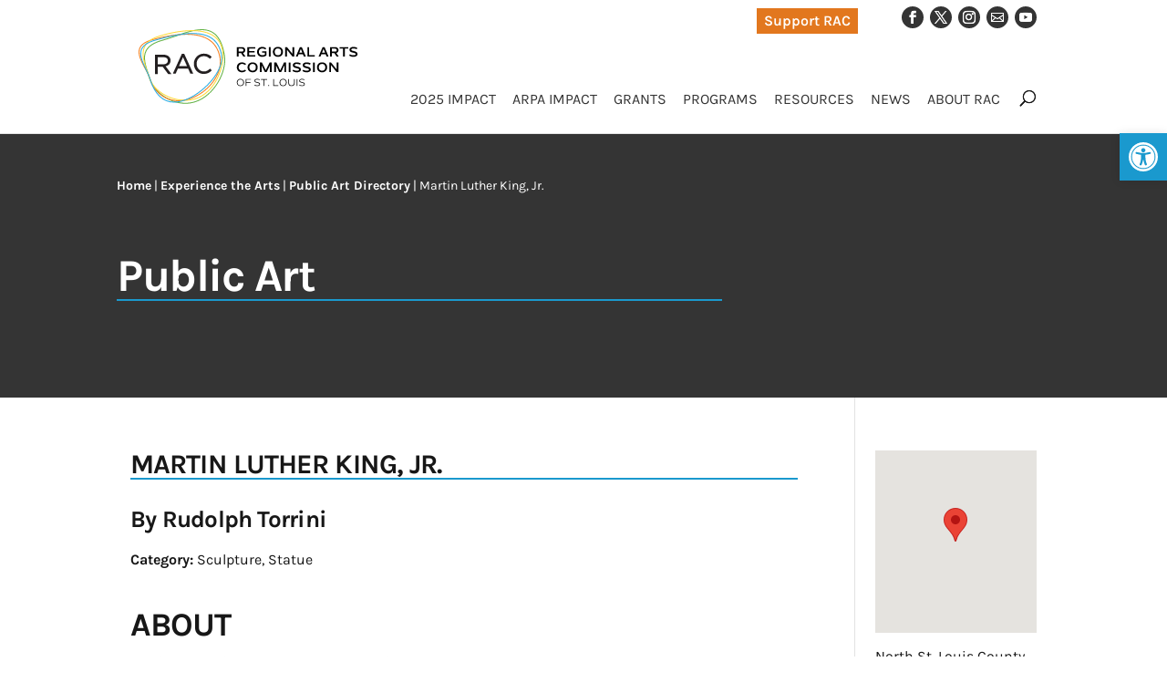

--- FILE ---
content_type: text/html; charset=UTF-8
request_url: https://racstl.org/public-art/martin-luther-king-jr/
body_size: 15420
content:
<!DOCTYPE html>
<html lang="en-US">

<head>
    <meta charset="UTF-8" />
    <link rel="stylesheet" href="https://stackpath.bootstrapcdn.com/bootstrap/4.1.1/css/bootstrap.min.css">
    <link rel="stylesheet"
        href="https://cdnjs.cloudflare.com/ajax/libs/bootstrap-select/1.13.1/css/bootstrap-select.css" />
        <meta http-equiv="X-UA-Compatible" content="IE=edge">
    <link rel="pingback" href="https://racstl.org/xmlrpc.php" />

    <script type="text/javascript">
    document.documentElement.className = 'js';
    </script>

    <link rel="preconnect" href="https://fonts.gstatic.com" crossorigin /><style id="et-builder-googlefonts-cached-inline">/* Original: https://fonts.googleapis.com/css?family=Karla:200,300,regular,500,600,700,800,200italic,300italic,italic,500italic,600italic,700italic,800italic&#038;subset=latin,latin-ext&#038;display=swap *//* User Agent: Mozilla/5.0 (Unknown; Linux x86_64) AppleWebKit/538.1 (KHTML, like Gecko) Safari/538.1 Daum/4.1 */@font-face {font-family: 'Karla';font-style: italic;font-weight: 200;font-display: swap;src: url(https://fonts.gstatic.com/s/karla/v33/qkBKXvYC6trAT7RQNNK2EG7SIwPWMNnCV3lGb7Y.ttf) format('truetype');}@font-face {font-family: 'Karla';font-style: italic;font-weight: 300;font-display: swap;src: url(https://fonts.gstatic.com/s/karla/v33/qkBKXvYC6trAT7RQNNK2EG7SIwPWMNkcV3lGb7Y.ttf) format('truetype');}@font-face {font-family: 'Karla';font-style: italic;font-weight: 400;font-display: swap;src: url(https://fonts.gstatic.com/s/karla/v33/qkBKXvYC6trAT7RQNNK2EG7SIwPWMNlCV3lGb7Y.ttf) format('truetype');}@font-face {font-family: 'Karla';font-style: italic;font-weight: 500;font-display: swap;src: url(https://fonts.gstatic.com/s/karla/v33/qkBKXvYC6trAT7RQNNK2EG7SIwPWMNlwV3lGb7Y.ttf) format('truetype');}@font-face {font-family: 'Karla';font-style: italic;font-weight: 600;font-display: swap;src: url(https://fonts.gstatic.com/s/karla/v33/qkBKXvYC6trAT7RQNNK2EG7SIwPWMNmcUHlGb7Y.ttf) format('truetype');}@font-face {font-family: 'Karla';font-style: italic;font-weight: 700;font-display: swap;src: url(https://fonts.gstatic.com/s/karla/v33/qkBKXvYC6trAT7RQNNK2EG7SIwPWMNmlUHlGb7Y.ttf) format('truetype');}@font-face {font-family: 'Karla';font-style: italic;font-weight: 800;font-display: swap;src: url(https://fonts.gstatic.com/s/karla/v33/qkBKXvYC6trAT7RQNNK2EG7SIwPWMNnCUHlGb7Y.ttf) format('truetype');}@font-face {font-family: 'Karla';font-style: normal;font-weight: 200;font-display: swap;src: url(https://fonts.gstatic.com/s/karla/v33/qkBIXvYC6trAT55ZBi1ueQVIjQTDeJqaHUlP.ttf) format('truetype');}@font-face {font-family: 'Karla';font-style: normal;font-weight: 300;font-display: swap;src: url(https://fonts.gstatic.com/s/karla/v33/qkBIXvYC6trAT55ZBi1ueQVIjQTDppqaHUlP.ttf) format('truetype');}@font-face {font-family: 'Karla';font-style: normal;font-weight: 400;font-display: swap;src: url(https://fonts.gstatic.com/s/karla/v33/qkBIXvYC6trAT55ZBi1ueQVIjQTD-JqaHUlP.ttf) format('truetype');}@font-face {font-family: 'Karla';font-style: normal;font-weight: 500;font-display: swap;src: url(https://fonts.gstatic.com/s/karla/v33/qkBIXvYC6trAT55ZBi1ueQVIjQTDypqaHUlP.ttf) format('truetype');}@font-face {font-family: 'Karla';font-style: normal;font-weight: 600;font-display: swap;src: url(https://fonts.gstatic.com/s/karla/v33/qkBIXvYC6trAT55ZBi1ueQVIjQTDJp2aHUlP.ttf) format('truetype');}@font-face {font-family: 'Karla';font-style: normal;font-weight: 700;font-display: swap;src: url(https://fonts.gstatic.com/s/karla/v33/qkBIXvYC6trAT55ZBi1ueQVIjQTDH52aHUlP.ttf) format('truetype');}@font-face {font-family: 'Karla';font-style: normal;font-weight: 800;font-display: swap;src: url(https://fonts.gstatic.com/s/karla/v33/qkBIXvYC6trAT55ZBi1ueQVIjQTDeJ2aHUlP.ttf) format('truetype');}/* User Agent: Mozilla/5.0 (Windows NT 6.1; WOW64; rv:27.0) Gecko/20100101 Firefox/27.0 */@font-face {font-family: 'Karla';font-style: italic;font-weight: 200;font-display: swap;src: url(https://fonts.gstatic.com/l/font?kit=qkBKXvYC6trAT7RQNNK2EG7SIwPWMNnCV3lGb7U&skey=1da949773a71f90f&v=v33) format('woff');}@font-face {font-family: 'Karla';font-style: italic;font-weight: 300;font-display: swap;src: url(https://fonts.gstatic.com/l/font?kit=qkBKXvYC6trAT7RQNNK2EG7SIwPWMNkcV3lGb7U&skey=1da949773a71f90f&v=v33) format('woff');}@font-face {font-family: 'Karla';font-style: italic;font-weight: 400;font-display: swap;src: url(https://fonts.gstatic.com/l/font?kit=qkBKXvYC6trAT7RQNNK2EG7SIwPWMNlCV3lGb7U&skey=1da949773a71f90f&v=v33) format('woff');}@font-face {font-family: 'Karla';font-style: italic;font-weight: 500;font-display: swap;src: url(https://fonts.gstatic.com/l/font?kit=qkBKXvYC6trAT7RQNNK2EG7SIwPWMNlwV3lGb7U&skey=1da949773a71f90f&v=v33) format('woff');}@font-face {font-family: 'Karla';font-style: italic;font-weight: 600;font-display: swap;src: url(https://fonts.gstatic.com/l/font?kit=qkBKXvYC6trAT7RQNNK2EG7SIwPWMNmcUHlGb7U&skey=1da949773a71f90f&v=v33) format('woff');}@font-face {font-family: 'Karla';font-style: italic;font-weight: 700;font-display: swap;src: url(https://fonts.gstatic.com/l/font?kit=qkBKXvYC6trAT7RQNNK2EG7SIwPWMNmlUHlGb7U&skey=1da949773a71f90f&v=v33) format('woff');}@font-face {font-family: 'Karla';font-style: italic;font-weight: 800;font-display: swap;src: url(https://fonts.gstatic.com/l/font?kit=qkBKXvYC6trAT7RQNNK2EG7SIwPWMNnCUHlGb7U&skey=1da949773a71f90f&v=v33) format('woff');}@font-face {font-family: 'Karla';font-style: normal;font-weight: 200;font-display: swap;src: url(https://fonts.gstatic.com/l/font?kit=qkBIXvYC6trAT55ZBi1ueQVIjQTDeJqaHUlM&skey=139a38ebe1800a84&v=v33) format('woff');}@font-face {font-family: 'Karla';font-style: normal;font-weight: 300;font-display: swap;src: url(https://fonts.gstatic.com/l/font?kit=qkBIXvYC6trAT55ZBi1ueQVIjQTDppqaHUlM&skey=139a38ebe1800a84&v=v33) format('woff');}@font-face {font-family: 'Karla';font-style: normal;font-weight: 400;font-display: swap;src: url(https://fonts.gstatic.com/l/font?kit=qkBIXvYC6trAT55ZBi1ueQVIjQTD-JqaHUlM&skey=139a38ebe1800a84&v=v33) format('woff');}@font-face {font-family: 'Karla';font-style: normal;font-weight: 500;font-display: swap;src: url(https://fonts.gstatic.com/l/font?kit=qkBIXvYC6trAT55ZBi1ueQVIjQTDypqaHUlM&skey=139a38ebe1800a84&v=v33) format('woff');}@font-face {font-family: 'Karla';font-style: normal;font-weight: 600;font-display: swap;src: url(https://fonts.gstatic.com/l/font?kit=qkBIXvYC6trAT55ZBi1ueQVIjQTDJp2aHUlM&skey=139a38ebe1800a84&v=v33) format('woff');}@font-face {font-family: 'Karla';font-style: normal;font-weight: 700;font-display: swap;src: url(https://fonts.gstatic.com/l/font?kit=qkBIXvYC6trAT55ZBi1ueQVIjQTDH52aHUlM&skey=139a38ebe1800a84&v=v33) format('woff');}@font-face {font-family: 'Karla';font-style: normal;font-weight: 800;font-display: swap;src: url(https://fonts.gstatic.com/l/font?kit=qkBIXvYC6trAT55ZBi1ueQVIjQTDeJ2aHUlM&skey=139a38ebe1800a84&v=v33) format('woff');}/* User Agent: Mozilla/5.0 (Windows NT 6.3; rv:39.0) Gecko/20100101 Firefox/39.0 */@font-face {font-family: 'Karla';font-style: italic;font-weight: 200;font-display: swap;src: url(https://fonts.gstatic.com/s/karla/v33/qkBKXvYC6trAT7RQNNK2EG7SIwPWMNnCV3lGb7M.woff2) format('woff2');}@font-face {font-family: 'Karla';font-style: italic;font-weight: 300;font-display: swap;src: url(https://fonts.gstatic.com/s/karla/v33/qkBKXvYC6trAT7RQNNK2EG7SIwPWMNkcV3lGb7M.woff2) format('woff2');}@font-face {font-family: 'Karla';font-style: italic;font-weight: 400;font-display: swap;src: url(https://fonts.gstatic.com/s/karla/v33/qkBKXvYC6trAT7RQNNK2EG7SIwPWMNlCV3lGb7M.woff2) format('woff2');}@font-face {font-family: 'Karla';font-style: italic;font-weight: 500;font-display: swap;src: url(https://fonts.gstatic.com/s/karla/v33/qkBKXvYC6trAT7RQNNK2EG7SIwPWMNlwV3lGb7M.woff2) format('woff2');}@font-face {font-family: 'Karla';font-style: italic;font-weight: 600;font-display: swap;src: url(https://fonts.gstatic.com/s/karla/v33/qkBKXvYC6trAT7RQNNK2EG7SIwPWMNmcUHlGb7M.woff2) format('woff2');}@font-face {font-family: 'Karla';font-style: italic;font-weight: 700;font-display: swap;src: url(https://fonts.gstatic.com/s/karla/v33/qkBKXvYC6trAT7RQNNK2EG7SIwPWMNmlUHlGb7M.woff2) format('woff2');}@font-face {font-family: 'Karla';font-style: italic;font-weight: 800;font-display: swap;src: url(https://fonts.gstatic.com/s/karla/v33/qkBKXvYC6trAT7RQNNK2EG7SIwPWMNnCUHlGb7M.woff2) format('woff2');}@font-face {font-family: 'Karla';font-style: normal;font-weight: 200;font-display: swap;src: url(https://fonts.gstatic.com/s/karla/v33/qkBIXvYC6trAT55ZBi1ueQVIjQTDeJqaHUlK.woff2) format('woff2');}@font-face {font-family: 'Karla';font-style: normal;font-weight: 300;font-display: swap;src: url(https://fonts.gstatic.com/s/karla/v33/qkBIXvYC6trAT55ZBi1ueQVIjQTDppqaHUlK.woff2) format('woff2');}@font-face {font-family: 'Karla';font-style: normal;font-weight: 400;font-display: swap;src: url(https://fonts.gstatic.com/s/karla/v33/qkBIXvYC6trAT55ZBi1ueQVIjQTD-JqaHUlK.woff2) format('woff2');}@font-face {font-family: 'Karla';font-style: normal;font-weight: 500;font-display: swap;src: url(https://fonts.gstatic.com/s/karla/v33/qkBIXvYC6trAT55ZBi1ueQVIjQTDypqaHUlK.woff2) format('woff2');}@font-face {font-family: 'Karla';font-style: normal;font-weight: 600;font-display: swap;src: url(https://fonts.gstatic.com/s/karla/v33/qkBIXvYC6trAT55ZBi1ueQVIjQTDJp2aHUlK.woff2) format('woff2');}@font-face {font-family: 'Karla';font-style: normal;font-weight: 700;font-display: swap;src: url(https://fonts.gstatic.com/s/karla/v33/qkBIXvYC6trAT55ZBi1ueQVIjQTDH52aHUlK.woff2) format('woff2');}@font-face {font-family: 'Karla';font-style: normal;font-weight: 800;font-display: swap;src: url(https://fonts.gstatic.com/s/karla/v33/qkBIXvYC6trAT55ZBi1ueQVIjQTDeJ2aHUlK.woff2) format('woff2');}</style><meta name='robots' content='index, follow, max-image-preview:large, max-snippet:-1, max-video-preview:-1' />
<script type="text/javascript">
			let jqueryParams=[],jQuery=function(r){return jqueryParams=[...jqueryParams,r],jQuery},$=function(r){return jqueryParams=[...jqueryParams,r],$};window.jQuery=jQuery,window.$=jQuery;let customHeadScripts=!1;jQuery.fn=jQuery.prototype={},$.fn=jQuery.prototype={},jQuery.noConflict=function(r){if(window.jQuery)return jQuery=window.jQuery,$=window.jQuery,customHeadScripts=!0,jQuery.noConflict},jQuery.ready=function(r){jqueryParams=[...jqueryParams,r]},$.ready=function(r){jqueryParams=[...jqueryParams,r]},jQuery.load=function(r){jqueryParams=[...jqueryParams,r]},$.load=function(r){jqueryParams=[...jqueryParams,r]},jQuery.fn.ready=function(r){jqueryParams=[...jqueryParams,r]},$.fn.ready=function(r){jqueryParams=[...jqueryParams,r]};</script>
	<!-- This site is optimized with the Yoast SEO plugin v26.6 - https://yoast.com/wordpress/plugins/seo/ -->
	<title>Martin Luther King, Jr. - RACSTL</title>
	<meta name="description" content="Discover the details and significance of . Explore its location, features, and impact on the community and the arts." />
	<link rel="canonical" href="https://racstl.org/public-art/martin-luther-king-jr/" />
	<meta property="og:locale" content="en_US" />
	<meta property="og:type" content="article" />
	<meta property="og:title" content="Martin Luther King, Jr. - RACSTL" />
	<meta property="og:description" content="Discover the details and significance of . Explore its location, features, and impact on the community and the arts." />
	<meta property="og:site_name" content="Regional Arts Commission of St. Louis" />
	<meta property="article:publisher" content="https://www.facebook.com/RegionalArtsCommission" />
	<meta property="article:modified_time" content="2020-12-18T03:08:20+00:00" />
	<meta property="og:image" content="https://racstl.org/wp-content/uploads/Martin-Luther-King-Jr..jpg" />
	<meta property="og:image:width" content="150" />
	<meta property="og:image:height" content="200" />
	<meta property="og:image:type" content="image/jpeg" />
	<meta name="twitter:card" content="summary_large_image" />
	<meta name="twitter:site" content="@RACStLouis" />
	<meta name="twitter:label1" content="Est. reading time" />
	<meta name="twitter:data1" content="1 minute" />
	<script type="application/ld+json" class="yoast-schema-graph">{"@context":"https://schema.org","@graph":[{"@type":"WebPage","@id":"https://racstl.org/public-art/martin-luther-king-jr/","url":"https://racstl.org/public-art/martin-luther-king-jr/","name":"Martin Luther King, Jr. - RACSTL","isPartOf":{"@id":"https://racstl.org/#website"},"primaryImageOfPage":{"@id":"https://racstl.org/public-art/martin-luther-king-jr/#primaryimage"},"image":{"@id":"https://racstl.org/public-art/martin-luther-king-jr/#primaryimage"},"thumbnailUrl":"https://racstl.org/wp-content/uploads/Martin-Luther-King-Jr..jpg","datePublished":"2014-02-17T23:18:32+00:00","dateModified":"2020-12-18T03:08:20+00:00","description":"Discover the details and significance of . Explore its location, features, and impact on the community and the arts.","breadcrumb":{"@id":"https://racstl.org/public-art/martin-luther-king-jr/#breadcrumb"},"inLanguage":"en-US","potentialAction":[{"@type":"ReadAction","target":["https://racstl.org/public-art/martin-luther-king-jr/"]}]},{"@type":"ImageObject","inLanguage":"en-US","@id":"https://racstl.org/public-art/martin-luther-king-jr/#primaryimage","url":"https://racstl.org/wp-content/uploads/Martin-Luther-King-Jr..jpg","contentUrl":"https://racstl.org/wp-content/uploads/Martin-Luther-King-Jr..jpg","width":150,"height":200},{"@type":"BreadcrumbList","@id":"https://racstl.org/public-art/martin-luther-king-jr/#breadcrumb","itemListElement":[{"@type":"ListItem","position":1,"name":"Home","item":"https://racstl.org/"},{"@type":"ListItem","position":2,"name":"Public Art","item":"https://racstl.org/public-art/"},{"@type":"ListItem","position":3,"name":"Martin Luther King, Jr."}]},{"@type":"WebSite","@id":"https://racstl.org/#website","url":"https://racstl.org/","name":"Regional Arts Commission of St. Louis","description":"Promoting, encouraging, and fostering art and culture in St. Louis City and County.","publisher":{"@id":"https://racstl.org/#organization"},"potentialAction":[{"@type":"SearchAction","target":{"@type":"EntryPoint","urlTemplate":"https://racstl.org/?s={search_term_string}"},"query-input":{"@type":"PropertyValueSpecification","valueRequired":true,"valueName":"search_term_string"}}],"inLanguage":"en-US"},{"@type":"Organization","@id":"https://racstl.org/#organization","name":"Regional Arts Commission of St. Louis","url":"https://racstl.org/","logo":{"@type":"ImageObject","inLanguage":"en-US","@id":"https://racstl.org/#/schema/logo/image/","url":"https://racstl.org/wp-content/uploads/RAC-Logo-Vector.png","contentUrl":"https://racstl.org/wp-content/uploads/RAC-Logo-Vector.png","width":500,"height":433,"caption":"Regional Arts Commission of St. Louis"},"image":{"@id":"https://racstl.org/#/schema/logo/image/"},"sameAs":["https://www.facebook.com/RegionalArtsCommission","https://x.com/RACStLouis","https://instagram.com/RegionalArtsCommission","https://www.youtube.com/channel/UCnQDsBuNmSQhLx99MNEDmng"]}]}</script>
	<!-- / Yoast SEO plugin. -->


<link rel='dns-prefetch' href='//www.googletagmanager.com' />
<link rel="alternate" type="application/rss+xml" title="Regional Arts Commission of St. Louis &raquo; Feed" href="https://racstl.org/feed/" />
<link rel="alternate" type="application/rss+xml" title="Regional Arts Commission of St. Louis &raquo; Comments Feed" href="https://racstl.org/comments/feed/" />
<link rel="alternate" title="oEmbed (JSON)" type="application/json+oembed" href="https://racstl.org/wp-json/oembed/1.0/embed?url=https%3A%2F%2Fracstl.org%2Fpublic-art%2Fmartin-luther-king-jr%2F" />
<link rel="alternate" title="oEmbed (XML)" type="text/xml+oembed" href="https://racstl.org/wp-json/oembed/1.0/embed?url=https%3A%2F%2Fracstl.org%2Fpublic-art%2Fmartin-luther-king-jr%2F&#038;format=xml" />
<meta content="RACSTL Divi Child Theme v.1.0.0" name="generator"/><link rel='stylesheet' id='wpdt-divi-css' href='https://racstl.org/wp-content/plugins/wpdatatables/integrations/page_builders/divi-wpdt/styles/divi-wpdt.css?ver=6.4.0.1' type='text/css' media='all' />
<link rel='stylesheet' id='formidable-css' href='https://racstl.org/wp-content/plugins/formidable/css/formidableforms.css?ver=1219511' type='text/css' media='all' />
<style id='cf-frontend-style-inline-css' type='text/css'>
@font-face {
	font-family: 'Nolan';
	font-weight: 100;
	font-display: optional;
	src: url('https://racstl.org/wp-content/uploads/Nolan-Next-Thin.otf') format('OpenType');
}
/*# sourceURL=cf-frontend-style-inline-css */
</style>
<link rel='stylesheet' id='wp-block-library-css' href='https://racstl.org/wp-includes/css/dist/block-library/style.min.css?ver=cc6cf5b497fb7e7ff20cb4d0fcce1dc3' type='text/css' media='all' />
<style id='wp-block-library-inline-css' type='text/css'>
/*wp_block_styles_on_demand_placeholder:696ec0631cca6*/
/*# sourceURL=wp-block-library-inline-css */
</style>
<link rel='stylesheet' id='bbp-default-css' href='https://racstl.org/wp-content/plugins/bbpress/templates/default/css/bbpress.min.css?ver=2.6.14' type='text/css' media='all' />
<link rel='stylesheet' id='flxmap-css' href='https://racstl.org/wp-content/plugins/wp-flexible-map/static/css/styles.css?ver=1.19.0' type='text/css' media='all' />
<link rel='stylesheet' id='pojo-a11y-css' href='https://racstl.org/wp-content/plugins/pojo-accessibility/modules/legacy/assets/css/style.min.css?ver=1.0.0' type='text/css' media='all' />
<link rel='stylesheet' id='divi-ajax-filter-styles-css' href='https://racstl.org/wp-content/plugins/divi-ajax-filter/styles/style.min.css?ver=3.2.10' type='text/css' media='all' />
<link rel='stylesheet' id='divi-machine-styles-css' href='https://racstl.org/wp-content/plugins/divi-machine/styles/style.min.css?ver=6.2.13' type='text/css' media='all' />
<link rel='stylesheet' id='divi-wpdt-styles-css' href='https://racstl.org/wp-content/plugins/wpdatatables/integrations/page_builders/divi-wpdt/styles/style.min.css?ver=1.0.0' type='text/css' media='all' />
<link rel='stylesheet' id='dmach-carousel-css-css' href='https://racstl.org/wp-content/plugins/divi-machine/css/carousel.min.css?ver=6.2.13' type='text/css' media='all' />
<link rel='stylesheet' id='divi-style-parent-css' href='https://racstl.org/wp-content/themes/Divi/style-static.min.css?ver=4.27.5' type='text/css' media='all' />
<link rel='stylesheet' id='racstl-css' href='https://racstl.org/wp-content/themes/RACSTL/css/racstl.css?ver=cc6cf5b497fb7e7ff20cb4d0fcce1dc3' type='text/css' media='all' />
<link rel='stylesheet' id='multiselect-css' href='https://racstl.org/wp-content/themes/RACSTL/vendor/multiselect-styles.css?ver=cc6cf5b497fb7e7ff20cb4d0fcce1dc3' type='text/css' media='all' />
<link rel='stylesheet' id='slick-css-css' href='https://racstl.org/wp-content/themes/RACSTL/slick/slick.css?ver=cc6cf5b497fb7e7ff20cb4d0fcce1dc3' type='text/css' media='all' />
<link rel='stylesheet' id='slick-theme-css-css' href='https://racstl.org/wp-content/themes/RACSTL/slick/slick-theme.css?ver=cc6cf5b497fb7e7ff20cb4d0fcce1dc3' type='text/css' media='all' />
<link rel='stylesheet' id='divi-style-css' href='https://racstl.org/wp-content/themes/RACSTL/style.css?ver=4.27.5' type='text/css' media='all' />
<script type="text/javascript" src="https://racstl.org/wp-includes/js/jquery/jquery.min.js?ver=3.7.1" id="jquery-core-js"></script>
<script type="text/javascript" src="https://racstl.org/wp-includes/js/jquery/jquery-migrate.min.js?ver=3.4.1" id="jquery-migrate-js"></script>
<script type="text/javascript" id="jquery-js-after">
/* <![CDATA[ */
jqueryParams.length&&$.each(jqueryParams,function(e,r){if("function"==typeof r){var n=String(r);n.replace("$","jQuery");var a=new Function("return "+n)();$(document).ready(a)}});
//# sourceURL=jquery-js-after
/* ]]> */
</script>
<script type="text/javascript" src="https://racstl.org/wp-content/plugins/divi-machine/includes/modules/divi-ajax-filter/js/masonry.min.js?ver=6.2.13" id="divi-filter-masonry-js-js"></script>
<script type="text/javascript" src="https://racstl.org/wp-content/themes/RACSTL/slick/slick.min.js?ver=cc6cf5b497fb7e7ff20cb4d0fcce1dc3" id="slick-js-js"></script>
<script type="text/javascript" id="divi-filter-loadmore-js-js-extra">
/* <![CDATA[ */
var loadmore_ajax_object = {"ajax_url":"https://racstl.org/wp-admin/admin-ajax.php","security":"4af7fe03e6"};
//# sourceURL=divi-filter-loadmore-js-js-extra
/* ]]> */
</script>
<script type="text/javascript" src="https://racstl.org/wp-content/plugins/divi-ajax-filter/includes/modules/MachineLoop/../../../js/divi-filter-loadmore.min.js?ver=3.2.10" id="divi-filter-loadmore-js-js"></script>

<!-- Google tag (gtag.js) snippet added by Site Kit -->
<!-- Google Analytics snippet added by Site Kit -->
<script type="text/javascript" src="https://www.googletagmanager.com/gtag/js?id=G-1XECFL9ZYM" id="google_gtagjs-js" async></script>
<script type="text/javascript" id="google_gtagjs-js-after">
/* <![CDATA[ */
window.dataLayer = window.dataLayer || [];function gtag(){dataLayer.push(arguments);}
gtag("set","linker",{"domains":["racstl.org"]});
gtag("js", new Date());
gtag("set", "developer_id.dZTNiMT", true);
gtag("config", "G-1XECFL9ZYM");
//# sourceURL=google_gtagjs-js-after
/* ]]> */
</script>
<link rel="https://api.w.org/" href="https://racstl.org/wp-json/" /><link rel="EditURI" type="application/rsd+xml" title="RSD" href="https://racstl.org/xmlrpc.php?rsd" />
<link rel='shortlink' href='https://racstl.org/?p=4100' />
<script>
jQuery(document).ready(function(i){const c=window.navigator.userAgent;function t(c){i(".et_pb_de_mach_archive_loop").each(function(t,s){var e,n,o,d=i(this).find(".dmach-grid-item"),h=(e=i(".dmach-grid-sizes"),n=c,o=void 0,i(e.attr("class").split(" ")).each(function(){this.indexOf(n)>-1&&(o=this)}),o).replace(c,""),a=1,r=1;i(d).each(function(i,c){a++});var l=Math.ceil(a/h),m=l*h;i(d).each(function(c,t){var s=(r-1)%h+1,e=Math.ceil(r*l/m);i(this).closest(".grid-posts").find(".dmach-grid-item:nth-child("+r+")").css("-ms-grid-row",""+e),i(this).closest(".grid-posts").find(".dmach-grid-item:nth-child("+r+")").css("-ms-grid-column",""+s),r++})})}/MSIE|Trident/.test(c)&&i(window).on("resize",function(){i(window).width()>=981?(col_size="col-desk-",t(col_size)):(col_size="col-mob-",t(col_size))})});
</script>

<style>
.col-desk-1>:not(.no-results-layout){display:-ms-grid;-ms-grid-columns:1fr}.col-desk-2>:not(.no-results-layout){display:-ms-grid;-ms-grid-columns:1fr 1fr}.col-desk-3>:not(.no-results-layout){display:-ms-grid;-ms-grid-columns:1fr 1fr 1fr}.col-desk-4>:not(.no-results-layout){display:-ms-grid;-ms-grid-columns:1fr 1fr 1fr 1fr}.col-desk-5>:not(.no-results-layout){display:-ms-grid;-ms-grid-columns:1fr 1fr 1fr 1fr 1fr}.col-desk-6>:not(.no-results-layout){display:-ms-grid;-ms-grid-columns:1fr 1fr 1fr 1fr 1fr 1fr}@media(max-width:980px){body .col-mob-1>:not(.no-results-layout){display:-ms-grid;-ms-grid-columns:1fr}body .col-mob-2>:not(.no-results-layout){display:-ms-grid;-ms-grid-columns:1fr 1fr}}@media screen and (-ms-high-contrast:active),(-ms-high-contrast:none){.et_pb_gutters4 .dmach-grid-sizes>:not(.no-results-layout)>div{margin-left:8%!important;margin-right:8%!important}.et_pb_gutters3 .dmach-grid-sizes>:not(.no-results-layout)>div{margin-left:5.5%!important;margin-right:5.5%!important}.et_pb_gutters2 .dmach-grid-sizes>:not(.no-results-layout)>div{margin-left:3%!important;margin-right:3%!important}.et_pb_gutters1 .dmach-grid-sizes>:not(.no-results-layout)>div{margin-left:0!important;margin-right:0!important}}
</style>

<meta name="generator" content="Site Kit by Google 1.168.0" /><script>document.documentElement.className += " js";</script>
<style type="text/css">
#pojo-a11y-toolbar .pojo-a11y-toolbar-toggle a{ background-color: #1a99ce;	color: #ffffff;}
#pojo-a11y-toolbar .pojo-a11y-toolbar-overlay, #pojo-a11y-toolbar .pojo-a11y-toolbar-overlay ul.pojo-a11y-toolbar-items.pojo-a11y-links{ border-color: #1a99ce;}
body.pojo-a11y-focusable a:focus{ outline-style: solid !important;	outline-width: 1px !important;	outline-color: #FF0000 !important;}
#pojo-a11y-toolbar{ top: 146px !important;}
#pojo-a11y-toolbar .pojo-a11y-toolbar-overlay{ background-color: #ffffff;}
#pojo-a11y-toolbar .pojo-a11y-toolbar-overlay ul.pojo-a11y-toolbar-items li.pojo-a11y-toolbar-item a, #pojo-a11y-toolbar .pojo-a11y-toolbar-overlay p.pojo-a11y-toolbar-title{ color: #333333;}
#pojo-a11y-toolbar .pojo-a11y-toolbar-overlay ul.pojo-a11y-toolbar-items li.pojo-a11y-toolbar-item a.active{ background-color: #1a99ce;	color: #ffffff;}
@media (max-width: 767px) { #pojo-a11y-toolbar { top: 80px !important; } }</style><meta name="viewport" content="width=device-width, initial-scale=1.0, maximum-scale=1.0, user-scalable=0" /><!-- Google Tag Manager -->
<script>(function(w,d,s,l,i){w[l]=w[l]||[];w[l].push({'gtm.start':
new Date().getTime(),event:'gtm.js'});var f=d.getElementsByTagName(s)[0],
j=d.createElement(s),dl=l!='dataLayer'?'&l='+l:'';j.async=true;j.src=
'https://www.googletagmanager.com/gtm.js?id='+i+dl;f.parentNode.insertBefore(j,f);
})(window,document,'script','dataLayer','GTM-5DSMV66');</script>
<!-- End Google Tag Manager -->
<!-- <script src="https://code.jquery.com/jquery-3.6.0.min.js"></script> --><link rel="icon" href="https://racstl.org/wp-content/uploads/cropped-MicrosoftTeams-image-13-32x32.jpg" sizes="32x32" />
<link rel="icon" href="https://racstl.org/wp-content/uploads/cropped-MicrosoftTeams-image-13-192x192.jpg" sizes="192x192" />
<link rel="apple-touch-icon" href="https://racstl.org/wp-content/uploads/cropped-MicrosoftTeams-image-13-180x180.jpg" />
<meta name="msapplication-TileImage" content="https://racstl.org/wp-content/uploads/cropped-MicrosoftTeams-image-13-270x270.jpg" />
<link rel="stylesheet" id="et-divi-customizer-global-cached-inline-styles" href="https://racstl.org/wp-content/et-cache/global/et-divi-customizer-global.min.css?ver=1767753268" /></head>

<body class="wp-singular public-art-template-default single single-public-art postid-4100 wp-theme-Divi wp-child-theme-RACSTL et_button_icon_visible et_button_custom_icon et_pb_button_helper_class et_fixed_nav et_show_nav et_secondary_nav_enabled et_primary_nav_dropdown_animation_fade et_secondary_nav_dropdown_animation_fade et_header_style_left et_pb_footer_columns3 et_cover_background et_pb_gutter osx et_pb_gutters3 et_right_sidebar et_divi_theme et-db">
        <div id="page-container" >
        

                        <div id="top-header" >
            <div class="container clearfix">

                
                <div id="et-secondary-menu">
                    <ul class="et-social-icons">

            <li class="et-social-icon et-social-facebook">
            <a href="https://www.facebook.com/RegionalArtsCommission" class="icon" target="_blank" alt="Regional Arts Commission Facebook Icon">
                <span>Facebook</span>
            </a>
        </li>
                <li class="et-social-icon et-social-twitter">
            <a href="https://twitter.com/RACStLouis" class="icon" target="_blank" alt="Regional Arts Commission X Icon">
                <span>Twitter</span>
            </a>
        </li>
                        <li class="et-social-icon et-social-instagram">
            <a href="https://www.instagram.com/stlouisarts/" class="icon" target="_blank" alt="Regional Arts Commission Instagram Icon">
                <span>Instagram</span>
            </a>
        </li>
                        <li class="et-social-icon et-social-rss">
            <a href="https://lp.constantcontactpages.com/su/0Wrmcm6/RACeNews" class="icon" target="_blank" alt="Regional Arts Commission RSS Feed Icon">
                <span>RSS</span>
            </a>
        </li>
        <li class="et-social-icon et-social-youtube">
        <a href="https://www.youtube.com/channel/UCnQDsBuNmSQhLx99MNEDmng" class="icon" target="_blank" alt="Regional Arts Commission YouTube Channel Icon">
            <span>YouTube</span>
        </a>
    </li>
</ul><ul id="et-secondary-nav" class="menu"><li class="utility-nav-button menu-item menu-item-type-custom menu-item-object-custom menu-item-218699"><a href="https://racstl.org/support/">Support RAC</a></li>
</ul>                </div> <!-- #et-secondary-menu -->

            </div> <!-- .container -->
        </div> <!-- #top-header -->
                
        
                <header id="main-header" data-height-onload="133">
            <div class="container clearfix et_menu_container">
                <div class="logo_container">
                    <span class="logo_helper"></span>
                    <a href="https://racstl.org/">
                        <img src="/wp-content/uploads/RAC_Icon_Wordmark_Full_Color_Horiz_LightBackground.svg"
                            alt="Regional Arts Commission of St. Louis" id="logo" />
                        <!-- <video autoplay loop id="logo" class="logo-gif" muted>
  							<source src="https://racstl.org/wp-content/uploads/RAClogo_40_YEARS_ICON.webm" type="video/webm">
						</video> -->
                    </a>
                </div>
                                <div id="et-top-navigation"
                    data-height="133"
                    data-fixed-height="133">
                                        <nav id="top-menu-nav">
                        <ul id="top-menu" class="nav"><li id="menu-item-304155" class="menu-item menu-item-type-post_type menu-item-object-page menu-item-304155"><a href="https://racstl.org/2025-impact/">2025 Impact</a></li>
<li id="menu-item-299078" class="menu-item menu-item-type-post_type menu-item-object-page menu-item-has-children menu-item-299078"><a href="https://racstl.org/arpa-impact/">ARPA Impact</a>
<ul class="sub-menu">
	<li id="menu-item-303934" class="menu-item menu-item-type-post_type menu-item-object-page menu-item-303934"><a href="https://racstl.org/stlfp/">St. Louis Film Project</a></li>
	<li id="menu-item-303935" class="menu-item menu-item-type-custom menu-item-object-custom menu-item-303935"><a href="https://stlouisarts.org/stlmp/">St. Louis Mural Project</a></li>
</ul>
</li>
<li id="menu-item-271565" class="menu-item menu-item-type-post_type menu-item-object-page menu-item-has-children menu-item-271565"><a href="https://racstl.org/grants/">Grants</a>
<ul class="sub-menu">
	<li id="menu-item-271567" class="menu-item menu-item-type-post_type menu-item-object-page menu-item-271567"><a href="https://racstl.org/artistsupport/">Artist Support</a></li>
	<li id="menu-item-271566" class="menu-item menu-item-type-post_type menu-item-object-page menu-item-271566"><a href="https://racstl.org/organizationalgrants/">Organizational Grants</a></li>
	<li id="menu-item-271568" class="menu-item menu-item-type-post_type menu-item-object-page menu-item-271568"><a href="https://racstl.org/programsupport/">Program Support</a></li>
</ul>
</li>
<li id="menu-item-29" class="menu-item menu-item-type-post_type menu-item-object-page menu-item-has-children menu-item-29"><a rel="divimegapro-507" href="https://racstl.org/programs/">Programs</a>
<ul class="sub-menu">
	<li id="menu-item-207829" class="menu-item menu-item-type-post_type menu-item-object-page menu-item-207829"><a href="https://racstl.org/programs/cat-institute/">Community Arts Training (CAT) Institute</a></li>
</ul>
</li>
<li id="menu-item-300390" class="menu-item menu-item-type-post_type menu-item-object-page menu-item-has-children menu-item-300390"><a href="https://racstl.org/resources/">Resources</a>
<ul class="sub-menu">
	<li id="menu-item-302829" class="menu-item menu-item-type-post_type menu-item-object-page menu-item-302829"><a href="https://racstl.org/emergency-resources/">Emergency Resources</a></li>
	<li id="menu-item-207819" class="menu-item menu-item-type-post_type menu-item-object-page menu-item-207819"><a href="https://racstl.org/reports/">Reports</a></li>
	<li id="menu-item-223877" class="menu-item menu-item-type-post_type menu-item-object-page menu-item-223877"><a href="https://racstl.org/aep6/">Arts and Economic Prosperity 6</a></li>
	<li id="menu-item-299594" class="menu-item menu-item-type-post_type menu-item-object-page menu-item-299594"><a href="https://racstl.org/arts-and-health-symposium/">Arts &#038; Health Symposium</a></li>
	<li id="menu-item-299467" class="menu-item menu-item-type-post_type menu-item-object-page menu-item-299467"><a href="https://racstl.org/cultura/">Cultura</a></li>
	<li id="menu-item-267410" class="menu-item menu-item-type-post_type menu-item-object-page menu-item-267410"><a href="https://racstl.org/creatives-count/">Creatives Count</a></li>
	<li id="menu-item-261119" class="menu-item menu-item-type-custom menu-item-object-custom menu-item-261119"><a href="https://racstl.org/wp-content/uploads/1005-SOUND-DIPLOMACY-St-Louis-Executive-Summary_8.5-x-11_V3.pdf">Sound Diplomacy</a></li>
	<li id="menu-item-220770" class="menu-item menu-item-type-custom menu-item-object-custom menu-item-has-children menu-item-220770"><a href="https://racstl.org/public-art/">Public Art</a>
	<ul class="sub-menu">
		<li id="menu-item-207817" class="menu-item menu-item-type-custom menu-item-object-custom menu-item-207817"><a href="/public-art">Public Art Directory</a></li>
		<li id="menu-item-207833" class="menu-item menu-item-type-post_type menu-item-object-page menu-item-207833"><a href="https://racstl.org/programs/insite-2020/">InSITE STL</a></li>
		<li id="menu-item-207834" class="menu-item menu-item-type-post_type menu-item-object-page menu-item-207834"><a href="https://racstl.org/programs/downtown-stl-public-art-initiative/">Downtown STL Public Art Initiative</a></li>
	</ul>
</li>
	<li id="menu-item-26" class="menu-item menu-item-type-post_type menu-item-object-page menu-item-has-children menu-item-26"><a rel="divimegapro-537" href="https://racstl.org/covid-19/">COVID-19</a>
	<ul class="sub-menu">
		<li id="menu-item-207821" class="menu-item menu-item-type-post_type menu-item-object-page menu-item-207821"><a href="https://racstl.org/covid-19/covid-19-resources-for-artists-and-arts-organizations/">COVID-19 Resources for Artists and Arts Organizations</a></li>
		<li id="menu-item-207822" class="menu-item menu-item-type-post_type menu-item-object-page menu-item-207822"><a href="https://racstl.org/covid-19/covid-19-grant-faqs/">COVID-19 Grant FAQs</a></li>
		<li id="menu-item-207820" class="menu-item menu-item-type-post_type menu-item-object-page menu-item-207820"><a href="https://racstl.org/covid-19/economic-impact-of-covid-19-in-missouri/">Economic Impact of COVID-19 on the Arts in Missouri</a></li>
	</ul>
</li>
</ul>
</li>
<li id="menu-item-207816" class="menu-item menu-item-type-post_type menu-item-object-page current_page_parent menu-item-207816"><a href="https://racstl.org/newsroom/">News</a></li>
<li id="menu-item-27" class="menu-item menu-item-type-post_type menu-item-object-page menu-item-has-children menu-item-27"><a rel="divimegapro-528" href="https://racstl.org/about-rac/">About RAC</a>
<ul class="sub-menu">
	<li id="menu-item-301418" class="menu-item menu-item-type-post_type menu-item-object-page menu-item-301418"><a href="https://racstl.org/40years/">Celebrating 40 Years</a></li>
	<li id="menu-item-207823" class="menu-item menu-item-type-post_type menu-item-object-page menu-item-207823"><a href="https://racstl.org/about-rac/a-creative-vision-for-st-louis/">A Creative Vision for St. Louis</a></li>
	<li id="menu-item-207824" class="menu-item menu-item-type-post_type menu-item-object-page menu-item-207824"><a href="https://racstl.org/about-rac/board-and-governance/">Board and Governance</a></li>
	<li id="menu-item-207825" class="menu-item menu-item-type-post_type menu-item-object-page menu-item-207825"><a href="https://racstl.org/about-rac/staff/">Staff</a></li>
	<li id="menu-item-25" class="menu-item menu-item-type-post_type menu-item-object-page menu-item-25"><a href="https://racstl.org/contact-us/">Contact Us</a></li>
</ul>
</li>
</ul>                        <div id="second-menu" class="nav">
                            <li class="utility-nav-button menu-item menu-item-type-custom menu-item-object-custom menu-item-218699"><a href="https://racstl.org/support/">Support RAC</a></li>
                        </div>
                                            </nav>
                    
                    
                    
                                        <div id="et_top_search">
                        <span id="et_search_icon"></span>
                    </div>
                    
                    <div id="et_mobile_nav_menu">
				<div class="mobile_nav closed">
					<span class="select_page">Select Page</span>
					<span class="mobile_menu_bar mobile_menu_bar_toggle"></span>
				</div>
			</div>                </div> <!-- #et-top-navigation -->
            </div> <!-- .container -->
            <div class="et_search_outer">
                <div class="container et_search_form_container">
                    <form role="search" method="get" class="et-search-form"
                        action="https://racstl.org/">
                        <input type="search" class="et-search-field" placeholder="Search &hellip;" value="" name="s" title="Search for:" />                    </form>
                    <span class="et_close_search_field"></span>
                </div>
            </div>
        </header> <!-- #main-header -->
                <div id="et-main-area">
            <div class="et_pb_section header-section et_pb_section_4 rac-grey-bg-top-full-right-shallow rac-section-accent--blue rac-grant-page-intro et_section_regular">
   <div class="et_pb_row et_pb_row_12">
      <div class="et_pb_column et_pb_column_4_4 et_pb_column_8  et_pb_css_mix_blend_mode_passthrough et-last-child">
         <div class="et_pb_module et_pb_text et_pb_text_8 rac-breadcrumb rac-breadcrumb--white  et_pb_text_align_left et_pb_bg_layout_light">
            <div class="et_pb_text_inner">
               <p><span><span><a href="/">Home</a> | 
                  <span><a href="/experience-the-arts/">Experience the Arts</a> | 
                  <span><a href="/public-art/">Public Art Directory</a> | 
                  <span class="breadcrumb_last" aria-current="page">Martin Luther King, Jr.                  </span></span></span></span></span>
               </p>
            </div>
         </div>
      </div>
      <!-- .et_pb_text -->
   </div>
   <div class="et_pb_row et_pb_row_12 et_pb_equal_columns">
   <div class="et_pb_column et_pb_column_2_3 et_pb_column_9  et_pb_css_mix_blend_mode_passthrough">
      <div class="et_pb_module et_pb_text et_pb_text_9  et_pb_text_align_left et_pb_bg_layout_light">
         <div class="et_pb_text_inner">
            <h1 class="text-white">Public Art</h1>
         </div>
         <!-- .et_pb_text -->
      </div>
      <!-- .et_pb_column -->
      <div class="et_pb_column et_pb_column_1_3 et_pb_column_10  et_pb_css_mix_blend_mode_passthrough et-last-child">
         <div class="et_pb_module et_pb_image et_pb_image_3 rac-img-bar--right ">
         </div>
      </div>
      <!-- .et_pb_column -->	
   </div>
   <!-- .et_pb_row -->
</div>
   <!-- .et_pb_column -->	
</div>
<!-- .et_pb_row -->

<div id="main-content">
	<div class="container">
		<div id="content-area" class="clearfix">
			<div id="left-area">
							                <article id="post-4100" class="post-4100 public-art type-public-art status-publish has-post-thumbnail hentry public-art-category-sculpture public-art-category-statue">
                    <h1>Martin Luther King, Jr.</h1>
                    <h5>By Rudolph Torrini</h5>
                    <div class="tag-list">
                                            </div>
                    <div class="meta-box">
                        <strong>Category:</strong> Sculpture, Statue                    </div>
                    <br>
                    <div class="entry-content">
                        <h3>About</h3>
                        <p><em>Martin Luther King, Jr.</em> memorializes the famous civil rights leader who died in 1968. The neighborhood association of North St. Louis City initiated the project to mark the beginning of a redevelopment program planned for the area. In the statue, the Rev. Martin Luther King, Jr. stands with his right hand outstretched, as if giving an impassioned speech on civil rights or proclaiming the good news with a stirring sermon. His other hand clutches a book, perhaps the Bible or a book on the US Constitution declaring the equality of men. The slightly stylized rendition of King gives the statue its power and infuses it with a unique artistic quality.</p>
<p><strong>Dimensions: </strong>11&#8242; x 5&#8242; x 5&#8242;<br />
<strong>Year Completed:</strong> 1977<br />
<strong>Material: </strong>Bronze with granite pedestal<br />
<strong>Owner:</strong> City of St. Louis<br />
<strong>Donor: </strong>Union-Sarah Economic Development Corporation</p>
                        <img width="150" height="200" src="https://racstl.org/wp-content/uploads/Martin-Luther-King-Jr..jpg" class="outline marginbot singlefeatured wp-post-image" alt="" decoding="async" />                        <br>
                                                    <h4>About the artist:</h4>
                            <div class="public-art-resources post-meta">
                                <h5 class="public-art-artist">Rudolph Torrini</h5>
                                <p>b. 1927</p>
<p>Torrini studied sculpture at Washington University in St. Louis and graduated with a BFA in 1949. He received a Fulbright Fellowship to study in Italy and received an MFA from the University of Notre Dame in 1958. He taught at Webster University in St. Louis for 17 years and is currently Professor Emeritus at Fontbonne College in St. Louis, where he was chairman of the art department for 35 years.</p>
                            </div>
                                            </div><!-- .entry-content -->
                </article><!-- #post-## -->

						</div> <!-- #left-area -->

			        <div id="sidebar" class="widget-area" role="complementary">
            

                <aside class="publicartloc sidebaritem">
                                            <div class="flexmap">
                            <div id="flxmap-696ec063365a6" class='flxmap-container' data-flxmap='flxmap_696ec063365a6' style="width:100%;height:200px;"></div>
<script data-noptimize="1">
/* <![CDATA[ */
(function(w, fn) {
 if (w.addEventListener) w.addEventListener("DOMContentLoaded", fn, false);
 else if (w.attachEvent) w.attachEvent("onload", fn);
})(window, function() {
 var f = new FlexibleMap();
 f.zoomControl = false;
 f.markerShowInfo = false;
 f.scrollwheel = true;
 f.setlocale("en-US");
 f.zoom = 14;
 f.markerAddress = "N. Euclid Ave at Fountain Ave St. Louis MO 63105";
 f.showMarker("flxmap-696ec063365a6", [38.6557715,-90.2598003], [38.6557715,-90.2598003]);
 window.flxmap_696ec063365a6 = f;
});
/* ]]> */
</script>
			
                        </div>				
                            <ul>
                                <li> North St. Louis County</li>
                                <li>N. Euclid Ave at Fountain Ave<br />
                                St. Louis, MO 63105</li>
                            </ul>
                            <hr>
                            <a href="http://maps.google.com/maps?f=q&source=s_q&hl=en&geocode=&q=N. Euclid Ave at Fountain Ave St. Louis MO 63105" target="_blank">Get Directions</a>
                            <hr>
                    
                    	
                
                </aside>


	        </div><!-- #secondary -->
		</div> <!-- #content-area -->
	</div> <!-- .container -->

</div> <!-- #main-content -->


			<footer id="main-footer">
				
<div class="container">
	<div id="footer-widgets" class="clearfix">
		<div class="footer-widget"><div id="custom_html-2" class="widget_text fwidget et_pb_widget widget_custom_html"><div class="textwidget custom-html-widget"><div class="rac-footer-contact-info">
<div class="rac-footer-logo-container">
	<a href="https://racstl.org"><img src="/wp-content/uploads/RAC_Icon_Wordmark_Full_Color_Horiz_DarkBackground.svg" alt="Regional Arts Commission of St. Louis"></a>
</div>
</div></div></div></div><div class="footer-widget"><div id="block-2" class="fwidget et_pb_widget widget_block"><div class="rac-footer-contact-info">
<h2>Regional Arts Commission of St.&nbsp; Louis</h2>
<p></p>
<p>
	Phone: <a href="tel:+1314-863-5811">(314) 863-5811</a><br>
	Fax: <a href="tel:+1314-863-6932">(314) 763-6932</a><br>
	Email: info@racstl.org</a><br>
	Media Inquiries: jay@racstl.org</a><br>
</p>
</div>
<ul class="et-social-icons rac-footer-social">
<li class="et-social-icon et-social-facebook">
		<a href="https://www.facebook.com/RegionalArtsCommission" target="_blank" class="icon"><br>
			<span>Facebook</span><br>
		</a>
	</li>
<li class="et-social-icon et-social-twitter">
		<a href="https://twitter.com/RACStLouis" target="_blank" class="icon"><br>
			<span>Twitter</span><br>
		</a>
	</li>
<li class="et-social-icon et-social-instagram">
		<a href="https://www.instagram.com/stlouisarts/" target="_blank" class="icon"><br>
			<span>Instagram</span><br>
		</a>
	</li>
        <li class="newsletter-icon-wrapper">
		<a href="https://lp.constantcontactpages.com/su/0Wrmcm6/RACeNews" target="_blank">
			<img decoding="async" class="icon-grey" src="https://racstl.org/wp-content/uploads/e-newsletter.png" alt="Newsletter">
			<img decoding="async" class="icon-white" src="https://racstl.org/wp-content/uploads/e-newsletter-white.png" alt="Newsletter">
		</a>
	</li>
<li class="et-social-icon et-social-youtube">
		<a href="https://www.youtube.com/channel/UCnQDsBuNmSQhLx99MNEDmng" target="_blank" class="icon"><br>
			<span>YouTube</span><br>
		</a>
	</li>
</ul></div></div><div class="footer-widget"><div id="nav_menu-2" class="fwidget et_pb_widget widget_nav_menu"><div class="menu-footer-menu-container"><ul id="menu-footer-menu" class="menu"><li id="menu-item-206091" class="menu-item menu-item-type-post_type menu-item-object-page menu-item-206091"><a href="https://racstl.org/programs/cat-institute/cat-alumni-login/">CAT Alumni Login</a></li>
<li id="menu-item-215295" class="menu-item menu-item-type-post_type menu-item-object-page menu-item-215295"><a href="https://racstl.org/about-rac/a-creative-vision-for-st-louis/commission/">Commissioner Login</a></li>
<li id="menu-item-147887" class="menu-item menu-item-type-post_type menu-item-object-page menu-item-147887"><a href="https://racstl.org/career-opportunities/">Career Opportunities</a></li>
</ul></div></div></div>	</div>
</div>


		
				<div id="footer-bottom">
					<div class="container clearfix">
				<div id="footer-info">Copyright © 2025 Regional Arts Commission of St. Louis. All Rights Reserved. | <a href="/privacy-policy/">Privacy Policy</a>  | <a href="/terms-of-use/">Terms of Use</a> | <a href="/photo-credits/">Photo Credits</a> | <a href="/sitemap/">Sitemap</a></div>					</div>
				</div>
			</footer>
		</div>


	</div>

	<script type="speculationrules">
{"prefetch":[{"source":"document","where":{"and":[{"href_matches":"/*"},{"not":{"href_matches":["/wp-*.php","/wp-admin/*","/wp-content/uploads/*","/wp-content/*","/wp-content/plugins/*","/wp-content/themes/RACSTL/*","/wp-content/themes/Divi/*","/*\\?(.+)"]}},{"not":{"selector_matches":"a[rel~=\"nofollow\"]"}},{"not":{"selector_matches":".no-prefetch, .no-prefetch a"}}]},"eagerness":"conservative"}]}
</script>

<script type="text/javascript" id="bbp-swap-no-js-body-class">
	document.body.className = document.body.className.replace( 'bbp-no-js', 'bbp-js' );
</script>

<script>function hideCheckboxDivsWithHiddenInputOrLabel() {
  var checkboxDivs = document.querySelectorAll('.tribe-filter-bar-c-checkbox');
  
  for (var i = 0; i < checkboxDivs.length; i++) {
    var checkboxDiv = checkboxDivs[i];
    var input = checkboxDiv.querySelector('input');
    var label = checkboxDiv.querySelector('label');
    
    // Check if the input or label has display: none
    if (input && window.getComputedStyle(input).display === 'none' || label && window.getComputedStyle(label).display === 'none') {
      checkboxDiv.style.display = 'none';
    }
  }
}

// Call the function on page load or at the appropriate time
document.addEventListener('DOMContentLoaded', hideCheckboxDivsWithHiddenInputOrLabel);
</script><!-- Google Tag Manager (noscript) -->
<noscript><iframe src="https://www.googletagmanager.com/ns.html?id=GTM-5DSMV66" height="0" width="0" style="display:none;visibility:hidden"></iframe></noscript>
<!-- End Google Tag Manager (noscript) -->
<!-- Begin Constant Contact Active Forms -->

<script> var _ctct_m = "3d551d17de577949370fbf3edcdca975"; </script>

<script id="signupScript" src="//static.ctctcdn.com/js/signup-form-widget/current/signup-form-widget.min.js" async defer></script>

<!-- End Constant Contact Active Forms --><script type="text/javascript" id="pojo-a11y-js-extra">
/* <![CDATA[ */
var PojoA11yOptions = {"focusable":"","remove_link_target":"","add_role_links":"1","enable_save":"1","save_expiration":"12"};
//# sourceURL=pojo-a11y-js-extra
/* ]]> */
</script>
<script type="text/javascript" src="https://racstl.org/wp-content/plugins/pojo-accessibility/modules/legacy/assets/js/app.min.js?ver=1.0.0" id="pojo-a11y-js"></script>
<script type="text/javascript" src="https://racstl.org/wp-content/themes/RACSTL/js/min/build.min.js" id="racstl-js-js"></script>
<script type="text/javascript" src="https://racstl.org/wp-content/themes/RACSTL/vendor/multiselect.min.js" id="multiselect-js"></script>
<script type="text/javascript" id="divi-custom-script-js-extra">
/* <![CDATA[ */
var DIVI = {"item_count":"%d Item","items_count":"%d Items"};
var et_builder_utils_params = {"condition":{"diviTheme":true,"extraTheme":false},"scrollLocations":["app","top"],"builderScrollLocations":{"desktop":"app","tablet":"app","phone":"app"},"onloadScrollLocation":"app","builderType":"fe"};
var et_frontend_scripts = {"builderCssContainerPrefix":"#et-boc","builderCssLayoutPrefix":"#et-boc .et-l"};
var et_pb_custom = {"ajaxurl":"https://racstl.org/wp-admin/admin-ajax.php","images_uri":"https://racstl.org/wp-content/themes/Divi/images","builder_images_uri":"https://racstl.org/wp-content/themes/Divi/includes/builder/images","et_frontend_nonce":"1234c01a4d","subscription_failed":"Please, check the fields below to make sure you entered the correct information.","et_ab_log_nonce":"fc159cde53","fill_message":"Please, fill in the following fields:","contact_error_message":"Please, fix the following errors:","invalid":"Invalid email","captcha":"Captcha","prev":"Prev","previous":"Previous","next":"Next","wrong_captcha":"You entered the wrong number in captcha.","wrong_checkbox":"Checkbox","ignore_waypoints":"no","is_divi_theme_used":"1","widget_search_selector":".widget_search","ab_tests":[],"is_ab_testing_active":"","page_id":"4100","unique_test_id":"","ab_bounce_rate":"5","is_cache_plugin_active":"yes","is_shortcode_tracking":"","tinymce_uri":"https://racstl.org/wp-content/themes/Divi/includes/builder/frontend-builder/assets/vendors","accent_color":"#1a99ce","waypoints_options":[]};
var et_pb_box_shadow_elements = [];
//# sourceURL=divi-custom-script-js-extra
/* ]]> */
</script>
<script type="text/javascript" src="https://racstl.org/wp-content/themes/Divi/js/scripts.min.js?ver=4.27.5" id="divi-custom-script-js"></script>
<script type="text/javascript" src="https://racstl.org/wp-content/themes/Divi/includes/builder/feature/dynamic-assets/assets/js/jquery.fitvids.js?ver=4.27.5" id="fitvids-js"></script>
<script type="text/javascript" src="https://racstl.org/wp-content/plugins/divi-ajax-filter/scripts/frontend-bundle.min.js?ver=3.2.10" id="divi-ajax-filter-frontend-bundle-js"></script>
<script type="text/javascript" src="https://racstl.org/wp-content/plugins/divi-machine/scripts/frontend-bundle.min.js?ver=6.2.13" id="divi-machine-frontend-bundle-js"></script>
<script type="text/javascript" src="https://racstl.org/wp-content/plugins/wpdatatables/integrations/page_builders/divi-wpdt/scripts/frontend-bundle.min.js?ver=1.0.0" id="divi-wpdt-frontend-bundle-js"></script>
<script type="text/javascript" id="et-builder-cpt-modules-wrapper-js-extra">
/* <![CDATA[ */
var et_modules_wrapper = {"builderCssContainerPrefix":"#et-boc","builderCssLayoutPrefix":"#et-boc .et-l"};
//# sourceURL=et-builder-cpt-modules-wrapper-js-extra
/* ]]> */
</script>
<script type="text/javascript" src="https://racstl.org/wp-content/themes/Divi/includes/builder/scripts/cpt-modules-wrapper.js?ver=4.27.5" id="et-builder-cpt-modules-wrapper-js"></script>
<script type="text/javascript" src="https://racstl.org/wp-content/themes/Divi/core/admin/js/common.js?ver=4.27.5" id="et-core-common-js"></script>
<script type="text/javascript" src="https://racstl.org/wp-content/plugins/divi-machine/js/carousel.min.js?ver=6.2.13" id="dmach-carousel-js-js"></script>
<script type="text/javascript" src="https://racstl.org/wp-content/plugins/divi-machine/js/frontend-general.min.js?ver=6.2.13" id="divi-machine-general-js-js"></script>
<script type="text/javascript" id="divi-machine-general-js-js-after">
/* <![CDATA[ */
var filter_ajax_object = {"ajax_url":"https:\/\/racstl.org\/wp-admin\/admin-ajax.php","ajax_pagination":true,"security":"4af7fe03e6"}
//# sourceURL=divi-machine-general-js-js-after
/* ]]> */
</script>
<script type="text/javascript" src="https://maps.google.com/maps/api/js?v=quarterly&amp;key=AIzaSyBeuPg3iCGoG8gqn1aZVCmSrtRR_TxSMpM" id="google-maps-js"></script>
<script type="text/javascript" src="https://racstl.org/wp-content/plugins/wp-flexible-map/static/js/flexible-map.min.js?ver=1.19.0" id="flxmap-js"></script>
		<nav id="pojo-a11y-toolbar" class="pojo-a11y-toolbar-right pojo-a11y-" role="navigation">
			<div class="pojo-a11y-toolbar-toggle">
				<a class="pojo-a11y-toolbar-link pojo-a11y-toolbar-toggle-link" href="javascript:void(0);" title="Accessibility Tools" role="button">
					<span class="pojo-sr-only sr-only">Open toolbar</span>
					<svg xmlns="http://www.w3.org/2000/svg" viewBox="0 0 100 100" fill="currentColor" width="1em">
						<title>Accessibility Tools</title>
						<path d="M50 8.1c23.2 0 41.9 18.8 41.9 41.9 0 23.2-18.8 41.9-41.9 41.9C26.8 91.9 8.1 73.2 8.1 50S26.8 8.1 50 8.1M50 0C22.4 0 0 22.4 0 50s22.4 50 50 50 50-22.4 50-50S77.6 0 50 0zm0 11.3c-21.4 0-38.7 17.3-38.7 38.7S28.6 88.7 50 88.7 88.7 71.4 88.7 50 71.4 11.3 50 11.3zm0 8.9c4 0 7.3 3.2 7.3 7.3S54 34.7 50 34.7s-7.3-3.2-7.3-7.3 3.3-7.2 7.3-7.2zm23.7 19.7c-5.8 1.4-11.2 2.6-16.6 3.2.2 20.4 2.5 24.8 5 31.4.7 1.9-.2 4-2.1 4.7-1.9.7-4-.2-4.7-2.1-1.8-4.5-3.4-8.2-4.5-15.8h-2c-1 7.6-2.7 11.3-4.5 15.8-.7 1.9-2.8 2.8-4.7 2.1-1.9-.7-2.8-2.8-2.1-4.7 2.6-6.6 4.9-11 5-31.4-5.4-.6-10.8-1.8-16.6-3.2-1.7-.4-2.8-2.1-2.4-3.9.4-1.7 2.1-2.8 3.9-2.4 19.5 4.6 25.1 4.6 44.5 0 1.7-.4 3.5.7 3.9 2.4.7 1.8-.3 3.5-2.1 3.9z"/>					</svg>
				</a>
			</div>
			<div class="pojo-a11y-toolbar-overlay">
				<div class="pojo-a11y-toolbar-inner">
					<p class="pojo-a11y-toolbar-title">Accessibility Tools</p>

					<ul class="pojo-a11y-toolbar-items pojo-a11y-tools">
																			<li class="pojo-a11y-toolbar-item">
								<a href="#" class="pojo-a11y-toolbar-link pojo-a11y-btn-resize-font pojo-a11y-btn-resize-plus" data-action="resize-plus" data-action-group="resize" tabindex="-1" role="button">
									<span class="pojo-a11y-toolbar-icon"><svg version="1.1" xmlns="http://www.w3.org/2000/svg" width="1em" viewBox="0 0 448 448"><title>Increase Text</title><path fill="currentColor" d="M256 200v16c0 4.25-3.75 8-8 8h-56v56c0 4.25-3.75 8-8 8h-16c-4.25 0-8-3.75-8-8v-56h-56c-4.25 0-8-3.75-8-8v-16c0-4.25 3.75-8 8-8h56v-56c0-4.25 3.75-8 8-8h16c4.25 0 8 3.75 8 8v56h56c4.25 0 8 3.75 8 8zM288 208c0-61.75-50.25-112-112-112s-112 50.25-112 112 50.25 112 112 112 112-50.25 112-112zM416 416c0 17.75-14.25 32-32 32-8.5 0-16.75-3.5-22.5-9.5l-85.75-85.5c-29.25 20.25-64.25 31-99.75 31-97.25 0-176-78.75-176-176s78.75-176 176-176 176 78.75 176 176c0 35.5-10.75 70.5-31 99.75l85.75 85.75c5.75 5.75 9.25 14 9.25 22.5z"></path></svg></span><span class="pojo-a11y-toolbar-text">Increase Text</span>								</a>
							</li>

							<li class="pojo-a11y-toolbar-item">
								<a href="#" class="pojo-a11y-toolbar-link pojo-a11y-btn-resize-font pojo-a11y-btn-resize-minus" data-action="resize-minus" data-action-group="resize" tabindex="-1" role="button">
									<span class="pojo-a11y-toolbar-icon"><svg version="1.1" xmlns="http://www.w3.org/2000/svg" width="1em" viewBox="0 0 448 448"><title>Decrease Text</title><path fill="currentColor" d="M256 200v16c0 4.25-3.75 8-8 8h-144c-4.25 0-8-3.75-8-8v-16c0-4.25 3.75-8 8-8h144c4.25 0 8 3.75 8 8zM288 208c0-61.75-50.25-112-112-112s-112 50.25-112 112 50.25 112 112 112 112-50.25 112-112zM416 416c0 17.75-14.25 32-32 32-8.5 0-16.75-3.5-22.5-9.5l-85.75-85.5c-29.25 20.25-64.25 31-99.75 31-97.25 0-176-78.75-176-176s78.75-176 176-176 176 78.75 176 176c0 35.5-10.75 70.5-31 99.75l85.75 85.75c5.75 5.75 9.25 14 9.25 22.5z"></path></svg></span><span class="pojo-a11y-toolbar-text">Decrease Text</span>								</a>
							</li>
						
													<li class="pojo-a11y-toolbar-item">
								<a href="#" class="pojo-a11y-toolbar-link pojo-a11y-btn-background-group pojo-a11y-btn-grayscale" data-action="grayscale" data-action-group="schema" tabindex="-1" role="button">
									<span class="pojo-a11y-toolbar-icon"><svg version="1.1" xmlns="http://www.w3.org/2000/svg" width="1em" viewBox="0 0 448 448"><title>Grayscale</title><path fill="currentColor" d="M15.75 384h-15.75v-352h15.75v352zM31.5 383.75h-8v-351.75h8v351.75zM55 383.75h-7.75v-351.75h7.75v351.75zM94.25 383.75h-7.75v-351.75h7.75v351.75zM133.5 383.75h-15.5v-351.75h15.5v351.75zM165 383.75h-7.75v-351.75h7.75v351.75zM180.75 383.75h-7.75v-351.75h7.75v351.75zM196.5 383.75h-7.75v-351.75h7.75v351.75zM235.75 383.75h-15.75v-351.75h15.75v351.75zM275 383.75h-15.75v-351.75h15.75v351.75zM306.5 383.75h-15.75v-351.75h15.75v351.75zM338 383.75h-15.75v-351.75h15.75v351.75zM361.5 383.75h-15.75v-351.75h15.75v351.75zM408.75 383.75h-23.5v-351.75h23.5v351.75zM424.5 383.75h-8v-351.75h8v351.75zM448 384h-15.75v-352h15.75v352z"></path></svg></span><span class="pojo-a11y-toolbar-text">Grayscale</span>								</a>
							</li>
						
													<li class="pojo-a11y-toolbar-item">
								<a href="#" class="pojo-a11y-toolbar-link pojo-a11y-btn-background-group pojo-a11y-btn-high-contrast" data-action="high-contrast" data-action-group="schema" tabindex="-1" role="button">
									<span class="pojo-a11y-toolbar-icon"><svg version="1.1" xmlns="http://www.w3.org/2000/svg" width="1em" viewBox="0 0 448 448"><title>High Contrast</title><path fill="currentColor" d="M192 360v-272c-75 0-136 61-136 136s61 136 136 136zM384 224c0 106-86 192-192 192s-192-86-192-192 86-192 192-192 192 86 192 192z"></path></svg></span><span class="pojo-a11y-toolbar-text">High Contrast</span>								</a>
							</li>
						
													<li class="pojo-a11y-toolbar-item">
								<a href="#" class="pojo-a11y-toolbar-link pojo-a11y-btn-background-group pojo-a11y-btn-negative-contrast" data-action="negative-contrast" data-action-group="schema" tabindex="-1" role="button">

									<span class="pojo-a11y-toolbar-icon"><svg version="1.1" xmlns="http://www.w3.org/2000/svg" width="1em" viewBox="0 0 448 448"><title>Negative Contrast</title><path fill="currentColor" d="M416 240c-23.75-36.75-56.25-68.25-95.25-88.25 10 17 15.25 36.5 15.25 56.25 0 61.75-50.25 112-112 112s-112-50.25-112-112c0-19.75 5.25-39.25 15.25-56.25-39 20-71.5 51.5-95.25 88.25 42.75 66 111.75 112 192 112s149.25-46 192-112zM236 144c0-6.5-5.5-12-12-12-41.75 0-76 34.25-76 76 0 6.5 5.5 12 12 12s12-5.5 12-12c0-28.5 23.5-52 52-52 6.5 0 12-5.5 12-12zM448 240c0 6.25-2 12-5 17.25-46 75.75-130.25 126.75-219 126.75s-173-51.25-219-126.75c-3-5.25-5-11-5-17.25s2-12 5-17.25c46-75.5 130.25-126.75 219-126.75s173 51.25 219 126.75c3 5.25 5 11 5 17.25z"></path></svg></span><span class="pojo-a11y-toolbar-text">Negative Contrast</span>								</a>
							</li>
						
													<li class="pojo-a11y-toolbar-item">
								<a href="#" class="pojo-a11y-toolbar-link pojo-a11y-btn-background-group pojo-a11y-btn-light-background" data-action="light-background" data-action-group="schema" tabindex="-1" role="button">
									<span class="pojo-a11y-toolbar-icon"><svg version="1.1" xmlns="http://www.w3.org/2000/svg" width="1em" viewBox="0 0 448 448"><title>Light Background</title><path fill="currentColor" d="M184 144c0 4.25-3.75 8-8 8s-8-3.75-8-8c0-17.25-26.75-24-40-24-4.25 0-8-3.75-8-8s3.75-8 8-8c23.25 0 56 12.25 56 40zM224 144c0-50-50.75-80-96-80s-96 30-96 80c0 16 6.5 32.75 17 45 4.75 5.5 10.25 10.75 15.25 16.5 17.75 21.25 32.75 46.25 35.25 74.5h57c2.5-28.25 17.5-53.25 35.25-74.5 5-5.75 10.5-11 15.25-16.5 10.5-12.25 17-29 17-45zM256 144c0 25.75-8.5 48-25.75 67s-40 45.75-42 72.5c7.25 4.25 11.75 12.25 11.75 20.5 0 6-2.25 11.75-6.25 16 4 4.25 6.25 10 6.25 16 0 8.25-4.25 15.75-11.25 20.25 2 3.5 3.25 7.75 3.25 11.75 0 16.25-12.75 24-27.25 24-6.5 14.5-21 24-36.75 24s-30.25-9.5-36.75-24c-14.5 0-27.25-7.75-27.25-24 0-4 1.25-8.25 3.25-11.75-7-4.5-11.25-12-11.25-20.25 0-6 2.25-11.75 6.25-16-4-4.25-6.25-10-6.25-16 0-8.25 4.5-16.25 11.75-20.5-2-26.75-24.75-53.5-42-72.5s-25.75-41.25-25.75-67c0-68 64.75-112 128-112s128 44 128 112z"></path></svg></span><span class="pojo-a11y-toolbar-text">Light Background</span>								</a>
							</li>
						
													<li class="pojo-a11y-toolbar-item">
								<a href="#" class="pojo-a11y-toolbar-link pojo-a11y-btn-links-underline" data-action="links-underline" data-action-group="toggle" tabindex="-1" role="button">
									<span class="pojo-a11y-toolbar-icon"><svg version="1.1" xmlns="http://www.w3.org/2000/svg" width="1em" viewBox="0 0 448 448"><title>Links Underline</title><path fill="currentColor" d="M364 304c0-6.5-2.5-12.5-7-17l-52-52c-4.5-4.5-10.75-7-17-7-7.25 0-13 2.75-18 8 8.25 8.25 18 15.25 18 28 0 13.25-10.75 24-24 24-12.75 0-19.75-9.75-28-18-5.25 5-8.25 10.75-8.25 18.25 0 6.25 2.5 12.5 7 17l51.5 51.75c4.5 4.5 10.75 6.75 17 6.75s12.5-2.25 17-6.5l36.75-36.5c4.5-4.5 7-10.5 7-16.75zM188.25 127.75c0-6.25-2.5-12.5-7-17l-51.5-51.75c-4.5-4.5-10.75-7-17-7s-12.5 2.5-17 6.75l-36.75 36.5c-4.5 4.5-7 10.5-7 16.75 0 6.5 2.5 12.5 7 17l52 52c4.5 4.5 10.75 6.75 17 6.75 7.25 0 13-2.5 18-7.75-8.25-8.25-18-15.25-18-28 0-13.25 10.75-24 24-24 12.75 0 19.75 9.75 28 18 5.25-5 8.25-10.75 8.25-18.25zM412 304c0 19-7.75 37.5-21.25 50.75l-36.75 36.5c-13.5 13.5-31.75 20.75-50.75 20.75-19.25 0-37.5-7.5-51-21.25l-51.5-51.75c-13.5-13.5-20.75-31.75-20.75-50.75 0-19.75 8-38.5 22-52.25l-22-22c-13.75 14-32.25 22-52 22-19 0-37.5-7.5-51-21l-52-52c-13.75-13.75-21-31.75-21-51 0-19 7.75-37.5 21.25-50.75l36.75-36.5c13.5-13.5 31.75-20.75 50.75-20.75 19.25 0 37.5 7.5 51 21.25l51.5 51.75c13.5 13.5 20.75 31.75 20.75 50.75 0 19.75-8 38.5-22 52.25l22 22c13.75-14 32.25-22 52-22 19 0 37.5 7.5 51 21l52 52c13.75 13.75 21 31.75 21 51z"></path></svg></span><span class="pojo-a11y-toolbar-text">Links Underline</span>								</a>
							</li>
						
													<li class="pojo-a11y-toolbar-item">
								<a href="#" class="pojo-a11y-toolbar-link pojo-a11y-btn-readable-font" data-action="readable-font" data-action-group="toggle" tabindex="-1" role="button">
									<span class="pojo-a11y-toolbar-icon"><svg version="1.1" xmlns="http://www.w3.org/2000/svg" width="1em" viewBox="0 0 448 448"><title>Readable Font</title><path fill="currentColor" d="M181.25 139.75l-42.5 112.5c24.75 0.25 49.5 1 74.25 1 4.75 0 9.5-0.25 14.25-0.5-13-38-28.25-76.75-46-113zM0 416l0.5-19.75c23.5-7.25 49-2.25 59.5-29.25l59.25-154 70-181h32c1 1.75 2 3.5 2.75 5.25l51.25 120c18.75 44.25 36 89 55 133 11.25 26 20 52.75 32.5 78.25 1.75 4 5.25 11.5 8.75 14.25 8.25 6.5 31.25 8 43 12.5 0.75 4.75 1.5 9.5 1.5 14.25 0 2.25-0.25 4.25-0.25 6.5-31.75 0-63.5-4-95.25-4-32.75 0-65.5 2.75-98.25 3.75 0-6.5 0.25-13 1-19.5l32.75-7c6.75-1.5 20-3.25 20-12.5 0-9-32.25-83.25-36.25-93.5l-112.5-0.5c-6.5 14.5-31.75 80-31.75 89.5 0 19.25 36.75 20 51 22 0.25 4.75 0.25 9.5 0.25 14.5 0 2.25-0.25 4.5-0.5 6.75-29 0-58.25-5-87.25-5-3.5 0-8.5 1.5-12 2-15.75 2.75-31.25 3.5-47 3.5z"></path></svg></span><span class="pojo-a11y-toolbar-text">Readable Font</span>								</a>
							</li>
																		<li class="pojo-a11y-toolbar-item">
							<a href="#" class="pojo-a11y-toolbar-link pojo-a11y-btn-reset" data-action="reset" tabindex="-1" role="button">
								<span class="pojo-a11y-toolbar-icon"><svg version="1.1" xmlns="http://www.w3.org/2000/svg" width="1em" viewBox="0 0 448 448"><title>Reset</title><path fill="currentColor" d="M384 224c0 105.75-86.25 192-192 192-57.25 0-111.25-25.25-147.75-69.25-2.5-3.25-2.25-8 0.5-10.75l34.25-34.5c1.75-1.5 4-2.25 6.25-2.25 2.25 0.25 4.5 1.25 5.75 3 24.5 31.75 61.25 49.75 101 49.75 70.5 0 128-57.5 128-128s-57.5-128-128-128c-32.75 0-63.75 12.5-87 34.25l34.25 34.5c4.75 4.5 6 11.5 3.5 17.25-2.5 6-8.25 10-14.75 10h-112c-8.75 0-16-7.25-16-16v-112c0-6.5 4-12.25 10-14.75 5.75-2.5 12.75-1.25 17.25 3.5l32.5 32.25c35.25-33.25 83-53 132.25-53 105.75 0 192 86.25 192 192z"></path></svg></span>
								<span class="pojo-a11y-toolbar-text">Reset</span>
							</a>
						</li>
					</ul>
									</div>
			</div>
		</nav>
		<script>(function(){function c(){var b=a.contentDocument||a.contentWindow.document;if(b){var d=b.createElement('script');d.innerHTML="window.__CF$cv$params={r:'9c0a546debbfe80d',t:'MTc2ODg2NzYyNy4wMDAwMDA='};var a=document.createElement('script');a.nonce='';a.src='/cdn-cgi/challenge-platform/scripts/jsd/main.js';document.getElementsByTagName('head')[0].appendChild(a);";b.getElementsByTagName('head')[0].appendChild(d)}}if(document.body){var a=document.createElement('iframe');a.height=1;a.width=1;a.style.position='absolute';a.style.top=0;a.style.left=0;a.style.border='none';a.style.visibility='hidden';document.body.appendChild(a);if('loading'!==document.readyState)c();else if(window.addEventListener)document.addEventListener('DOMContentLoaded',c);else{var e=document.onreadystatechange||function(){};document.onreadystatechange=function(b){e(b);'loading'!==document.readyState&&(document.onreadystatechange=e,c())}}}})();</script></body>
</html>


--- FILE ---
content_type: text/html; charset=utf-8
request_url: https://www.google.com/recaptcha/api2/anchor?ar=1&k=6LfHrSkUAAAAAPnKk5cT6JuKlKPzbwyTYuO8--Vr&co=aHR0cHM6Ly9yYWNzdGwub3JnOjQ0Mw..&hl=en&v=PoyoqOPhxBO7pBk68S4YbpHZ&size=invisible&anchor-ms=20000&execute-ms=30000&cb=esh29823ynqu
body_size: 50650
content:
<!DOCTYPE HTML><html dir="ltr" lang="en"><head><meta http-equiv="Content-Type" content="text/html; charset=UTF-8">
<meta http-equiv="X-UA-Compatible" content="IE=edge">
<title>reCAPTCHA</title>
<style type="text/css">
/* cyrillic-ext */
@font-face {
  font-family: 'Roboto';
  font-style: normal;
  font-weight: 400;
  font-stretch: 100%;
  src: url(//fonts.gstatic.com/s/roboto/v48/KFO7CnqEu92Fr1ME7kSn66aGLdTylUAMa3GUBHMdazTgWw.woff2) format('woff2');
  unicode-range: U+0460-052F, U+1C80-1C8A, U+20B4, U+2DE0-2DFF, U+A640-A69F, U+FE2E-FE2F;
}
/* cyrillic */
@font-face {
  font-family: 'Roboto';
  font-style: normal;
  font-weight: 400;
  font-stretch: 100%;
  src: url(//fonts.gstatic.com/s/roboto/v48/KFO7CnqEu92Fr1ME7kSn66aGLdTylUAMa3iUBHMdazTgWw.woff2) format('woff2');
  unicode-range: U+0301, U+0400-045F, U+0490-0491, U+04B0-04B1, U+2116;
}
/* greek-ext */
@font-face {
  font-family: 'Roboto';
  font-style: normal;
  font-weight: 400;
  font-stretch: 100%;
  src: url(//fonts.gstatic.com/s/roboto/v48/KFO7CnqEu92Fr1ME7kSn66aGLdTylUAMa3CUBHMdazTgWw.woff2) format('woff2');
  unicode-range: U+1F00-1FFF;
}
/* greek */
@font-face {
  font-family: 'Roboto';
  font-style: normal;
  font-weight: 400;
  font-stretch: 100%;
  src: url(//fonts.gstatic.com/s/roboto/v48/KFO7CnqEu92Fr1ME7kSn66aGLdTylUAMa3-UBHMdazTgWw.woff2) format('woff2');
  unicode-range: U+0370-0377, U+037A-037F, U+0384-038A, U+038C, U+038E-03A1, U+03A3-03FF;
}
/* math */
@font-face {
  font-family: 'Roboto';
  font-style: normal;
  font-weight: 400;
  font-stretch: 100%;
  src: url(//fonts.gstatic.com/s/roboto/v48/KFO7CnqEu92Fr1ME7kSn66aGLdTylUAMawCUBHMdazTgWw.woff2) format('woff2');
  unicode-range: U+0302-0303, U+0305, U+0307-0308, U+0310, U+0312, U+0315, U+031A, U+0326-0327, U+032C, U+032F-0330, U+0332-0333, U+0338, U+033A, U+0346, U+034D, U+0391-03A1, U+03A3-03A9, U+03B1-03C9, U+03D1, U+03D5-03D6, U+03F0-03F1, U+03F4-03F5, U+2016-2017, U+2034-2038, U+203C, U+2040, U+2043, U+2047, U+2050, U+2057, U+205F, U+2070-2071, U+2074-208E, U+2090-209C, U+20D0-20DC, U+20E1, U+20E5-20EF, U+2100-2112, U+2114-2115, U+2117-2121, U+2123-214F, U+2190, U+2192, U+2194-21AE, U+21B0-21E5, U+21F1-21F2, U+21F4-2211, U+2213-2214, U+2216-22FF, U+2308-230B, U+2310, U+2319, U+231C-2321, U+2336-237A, U+237C, U+2395, U+239B-23B7, U+23D0, U+23DC-23E1, U+2474-2475, U+25AF, U+25B3, U+25B7, U+25BD, U+25C1, U+25CA, U+25CC, U+25FB, U+266D-266F, U+27C0-27FF, U+2900-2AFF, U+2B0E-2B11, U+2B30-2B4C, U+2BFE, U+3030, U+FF5B, U+FF5D, U+1D400-1D7FF, U+1EE00-1EEFF;
}
/* symbols */
@font-face {
  font-family: 'Roboto';
  font-style: normal;
  font-weight: 400;
  font-stretch: 100%;
  src: url(//fonts.gstatic.com/s/roboto/v48/KFO7CnqEu92Fr1ME7kSn66aGLdTylUAMaxKUBHMdazTgWw.woff2) format('woff2');
  unicode-range: U+0001-000C, U+000E-001F, U+007F-009F, U+20DD-20E0, U+20E2-20E4, U+2150-218F, U+2190, U+2192, U+2194-2199, U+21AF, U+21E6-21F0, U+21F3, U+2218-2219, U+2299, U+22C4-22C6, U+2300-243F, U+2440-244A, U+2460-24FF, U+25A0-27BF, U+2800-28FF, U+2921-2922, U+2981, U+29BF, U+29EB, U+2B00-2BFF, U+4DC0-4DFF, U+FFF9-FFFB, U+10140-1018E, U+10190-1019C, U+101A0, U+101D0-101FD, U+102E0-102FB, U+10E60-10E7E, U+1D2C0-1D2D3, U+1D2E0-1D37F, U+1F000-1F0FF, U+1F100-1F1AD, U+1F1E6-1F1FF, U+1F30D-1F30F, U+1F315, U+1F31C, U+1F31E, U+1F320-1F32C, U+1F336, U+1F378, U+1F37D, U+1F382, U+1F393-1F39F, U+1F3A7-1F3A8, U+1F3AC-1F3AF, U+1F3C2, U+1F3C4-1F3C6, U+1F3CA-1F3CE, U+1F3D4-1F3E0, U+1F3ED, U+1F3F1-1F3F3, U+1F3F5-1F3F7, U+1F408, U+1F415, U+1F41F, U+1F426, U+1F43F, U+1F441-1F442, U+1F444, U+1F446-1F449, U+1F44C-1F44E, U+1F453, U+1F46A, U+1F47D, U+1F4A3, U+1F4B0, U+1F4B3, U+1F4B9, U+1F4BB, U+1F4BF, U+1F4C8-1F4CB, U+1F4D6, U+1F4DA, U+1F4DF, U+1F4E3-1F4E6, U+1F4EA-1F4ED, U+1F4F7, U+1F4F9-1F4FB, U+1F4FD-1F4FE, U+1F503, U+1F507-1F50B, U+1F50D, U+1F512-1F513, U+1F53E-1F54A, U+1F54F-1F5FA, U+1F610, U+1F650-1F67F, U+1F687, U+1F68D, U+1F691, U+1F694, U+1F698, U+1F6AD, U+1F6B2, U+1F6B9-1F6BA, U+1F6BC, U+1F6C6-1F6CF, U+1F6D3-1F6D7, U+1F6E0-1F6EA, U+1F6F0-1F6F3, U+1F6F7-1F6FC, U+1F700-1F7FF, U+1F800-1F80B, U+1F810-1F847, U+1F850-1F859, U+1F860-1F887, U+1F890-1F8AD, U+1F8B0-1F8BB, U+1F8C0-1F8C1, U+1F900-1F90B, U+1F93B, U+1F946, U+1F984, U+1F996, U+1F9E9, U+1FA00-1FA6F, U+1FA70-1FA7C, U+1FA80-1FA89, U+1FA8F-1FAC6, U+1FACE-1FADC, U+1FADF-1FAE9, U+1FAF0-1FAF8, U+1FB00-1FBFF;
}
/* vietnamese */
@font-face {
  font-family: 'Roboto';
  font-style: normal;
  font-weight: 400;
  font-stretch: 100%;
  src: url(//fonts.gstatic.com/s/roboto/v48/KFO7CnqEu92Fr1ME7kSn66aGLdTylUAMa3OUBHMdazTgWw.woff2) format('woff2');
  unicode-range: U+0102-0103, U+0110-0111, U+0128-0129, U+0168-0169, U+01A0-01A1, U+01AF-01B0, U+0300-0301, U+0303-0304, U+0308-0309, U+0323, U+0329, U+1EA0-1EF9, U+20AB;
}
/* latin-ext */
@font-face {
  font-family: 'Roboto';
  font-style: normal;
  font-weight: 400;
  font-stretch: 100%;
  src: url(//fonts.gstatic.com/s/roboto/v48/KFO7CnqEu92Fr1ME7kSn66aGLdTylUAMa3KUBHMdazTgWw.woff2) format('woff2');
  unicode-range: U+0100-02BA, U+02BD-02C5, U+02C7-02CC, U+02CE-02D7, U+02DD-02FF, U+0304, U+0308, U+0329, U+1D00-1DBF, U+1E00-1E9F, U+1EF2-1EFF, U+2020, U+20A0-20AB, U+20AD-20C0, U+2113, U+2C60-2C7F, U+A720-A7FF;
}
/* latin */
@font-face {
  font-family: 'Roboto';
  font-style: normal;
  font-weight: 400;
  font-stretch: 100%;
  src: url(//fonts.gstatic.com/s/roboto/v48/KFO7CnqEu92Fr1ME7kSn66aGLdTylUAMa3yUBHMdazQ.woff2) format('woff2');
  unicode-range: U+0000-00FF, U+0131, U+0152-0153, U+02BB-02BC, U+02C6, U+02DA, U+02DC, U+0304, U+0308, U+0329, U+2000-206F, U+20AC, U+2122, U+2191, U+2193, U+2212, U+2215, U+FEFF, U+FFFD;
}
/* cyrillic-ext */
@font-face {
  font-family: 'Roboto';
  font-style: normal;
  font-weight: 500;
  font-stretch: 100%;
  src: url(//fonts.gstatic.com/s/roboto/v48/KFO7CnqEu92Fr1ME7kSn66aGLdTylUAMa3GUBHMdazTgWw.woff2) format('woff2');
  unicode-range: U+0460-052F, U+1C80-1C8A, U+20B4, U+2DE0-2DFF, U+A640-A69F, U+FE2E-FE2F;
}
/* cyrillic */
@font-face {
  font-family: 'Roboto';
  font-style: normal;
  font-weight: 500;
  font-stretch: 100%;
  src: url(//fonts.gstatic.com/s/roboto/v48/KFO7CnqEu92Fr1ME7kSn66aGLdTylUAMa3iUBHMdazTgWw.woff2) format('woff2');
  unicode-range: U+0301, U+0400-045F, U+0490-0491, U+04B0-04B1, U+2116;
}
/* greek-ext */
@font-face {
  font-family: 'Roboto';
  font-style: normal;
  font-weight: 500;
  font-stretch: 100%;
  src: url(//fonts.gstatic.com/s/roboto/v48/KFO7CnqEu92Fr1ME7kSn66aGLdTylUAMa3CUBHMdazTgWw.woff2) format('woff2');
  unicode-range: U+1F00-1FFF;
}
/* greek */
@font-face {
  font-family: 'Roboto';
  font-style: normal;
  font-weight: 500;
  font-stretch: 100%;
  src: url(//fonts.gstatic.com/s/roboto/v48/KFO7CnqEu92Fr1ME7kSn66aGLdTylUAMa3-UBHMdazTgWw.woff2) format('woff2');
  unicode-range: U+0370-0377, U+037A-037F, U+0384-038A, U+038C, U+038E-03A1, U+03A3-03FF;
}
/* math */
@font-face {
  font-family: 'Roboto';
  font-style: normal;
  font-weight: 500;
  font-stretch: 100%;
  src: url(//fonts.gstatic.com/s/roboto/v48/KFO7CnqEu92Fr1ME7kSn66aGLdTylUAMawCUBHMdazTgWw.woff2) format('woff2');
  unicode-range: U+0302-0303, U+0305, U+0307-0308, U+0310, U+0312, U+0315, U+031A, U+0326-0327, U+032C, U+032F-0330, U+0332-0333, U+0338, U+033A, U+0346, U+034D, U+0391-03A1, U+03A3-03A9, U+03B1-03C9, U+03D1, U+03D5-03D6, U+03F0-03F1, U+03F4-03F5, U+2016-2017, U+2034-2038, U+203C, U+2040, U+2043, U+2047, U+2050, U+2057, U+205F, U+2070-2071, U+2074-208E, U+2090-209C, U+20D0-20DC, U+20E1, U+20E5-20EF, U+2100-2112, U+2114-2115, U+2117-2121, U+2123-214F, U+2190, U+2192, U+2194-21AE, U+21B0-21E5, U+21F1-21F2, U+21F4-2211, U+2213-2214, U+2216-22FF, U+2308-230B, U+2310, U+2319, U+231C-2321, U+2336-237A, U+237C, U+2395, U+239B-23B7, U+23D0, U+23DC-23E1, U+2474-2475, U+25AF, U+25B3, U+25B7, U+25BD, U+25C1, U+25CA, U+25CC, U+25FB, U+266D-266F, U+27C0-27FF, U+2900-2AFF, U+2B0E-2B11, U+2B30-2B4C, U+2BFE, U+3030, U+FF5B, U+FF5D, U+1D400-1D7FF, U+1EE00-1EEFF;
}
/* symbols */
@font-face {
  font-family: 'Roboto';
  font-style: normal;
  font-weight: 500;
  font-stretch: 100%;
  src: url(//fonts.gstatic.com/s/roboto/v48/KFO7CnqEu92Fr1ME7kSn66aGLdTylUAMaxKUBHMdazTgWw.woff2) format('woff2');
  unicode-range: U+0001-000C, U+000E-001F, U+007F-009F, U+20DD-20E0, U+20E2-20E4, U+2150-218F, U+2190, U+2192, U+2194-2199, U+21AF, U+21E6-21F0, U+21F3, U+2218-2219, U+2299, U+22C4-22C6, U+2300-243F, U+2440-244A, U+2460-24FF, U+25A0-27BF, U+2800-28FF, U+2921-2922, U+2981, U+29BF, U+29EB, U+2B00-2BFF, U+4DC0-4DFF, U+FFF9-FFFB, U+10140-1018E, U+10190-1019C, U+101A0, U+101D0-101FD, U+102E0-102FB, U+10E60-10E7E, U+1D2C0-1D2D3, U+1D2E0-1D37F, U+1F000-1F0FF, U+1F100-1F1AD, U+1F1E6-1F1FF, U+1F30D-1F30F, U+1F315, U+1F31C, U+1F31E, U+1F320-1F32C, U+1F336, U+1F378, U+1F37D, U+1F382, U+1F393-1F39F, U+1F3A7-1F3A8, U+1F3AC-1F3AF, U+1F3C2, U+1F3C4-1F3C6, U+1F3CA-1F3CE, U+1F3D4-1F3E0, U+1F3ED, U+1F3F1-1F3F3, U+1F3F5-1F3F7, U+1F408, U+1F415, U+1F41F, U+1F426, U+1F43F, U+1F441-1F442, U+1F444, U+1F446-1F449, U+1F44C-1F44E, U+1F453, U+1F46A, U+1F47D, U+1F4A3, U+1F4B0, U+1F4B3, U+1F4B9, U+1F4BB, U+1F4BF, U+1F4C8-1F4CB, U+1F4D6, U+1F4DA, U+1F4DF, U+1F4E3-1F4E6, U+1F4EA-1F4ED, U+1F4F7, U+1F4F9-1F4FB, U+1F4FD-1F4FE, U+1F503, U+1F507-1F50B, U+1F50D, U+1F512-1F513, U+1F53E-1F54A, U+1F54F-1F5FA, U+1F610, U+1F650-1F67F, U+1F687, U+1F68D, U+1F691, U+1F694, U+1F698, U+1F6AD, U+1F6B2, U+1F6B9-1F6BA, U+1F6BC, U+1F6C6-1F6CF, U+1F6D3-1F6D7, U+1F6E0-1F6EA, U+1F6F0-1F6F3, U+1F6F7-1F6FC, U+1F700-1F7FF, U+1F800-1F80B, U+1F810-1F847, U+1F850-1F859, U+1F860-1F887, U+1F890-1F8AD, U+1F8B0-1F8BB, U+1F8C0-1F8C1, U+1F900-1F90B, U+1F93B, U+1F946, U+1F984, U+1F996, U+1F9E9, U+1FA00-1FA6F, U+1FA70-1FA7C, U+1FA80-1FA89, U+1FA8F-1FAC6, U+1FACE-1FADC, U+1FADF-1FAE9, U+1FAF0-1FAF8, U+1FB00-1FBFF;
}
/* vietnamese */
@font-face {
  font-family: 'Roboto';
  font-style: normal;
  font-weight: 500;
  font-stretch: 100%;
  src: url(//fonts.gstatic.com/s/roboto/v48/KFO7CnqEu92Fr1ME7kSn66aGLdTylUAMa3OUBHMdazTgWw.woff2) format('woff2');
  unicode-range: U+0102-0103, U+0110-0111, U+0128-0129, U+0168-0169, U+01A0-01A1, U+01AF-01B0, U+0300-0301, U+0303-0304, U+0308-0309, U+0323, U+0329, U+1EA0-1EF9, U+20AB;
}
/* latin-ext */
@font-face {
  font-family: 'Roboto';
  font-style: normal;
  font-weight: 500;
  font-stretch: 100%;
  src: url(//fonts.gstatic.com/s/roboto/v48/KFO7CnqEu92Fr1ME7kSn66aGLdTylUAMa3KUBHMdazTgWw.woff2) format('woff2');
  unicode-range: U+0100-02BA, U+02BD-02C5, U+02C7-02CC, U+02CE-02D7, U+02DD-02FF, U+0304, U+0308, U+0329, U+1D00-1DBF, U+1E00-1E9F, U+1EF2-1EFF, U+2020, U+20A0-20AB, U+20AD-20C0, U+2113, U+2C60-2C7F, U+A720-A7FF;
}
/* latin */
@font-face {
  font-family: 'Roboto';
  font-style: normal;
  font-weight: 500;
  font-stretch: 100%;
  src: url(//fonts.gstatic.com/s/roboto/v48/KFO7CnqEu92Fr1ME7kSn66aGLdTylUAMa3yUBHMdazQ.woff2) format('woff2');
  unicode-range: U+0000-00FF, U+0131, U+0152-0153, U+02BB-02BC, U+02C6, U+02DA, U+02DC, U+0304, U+0308, U+0329, U+2000-206F, U+20AC, U+2122, U+2191, U+2193, U+2212, U+2215, U+FEFF, U+FFFD;
}
/* cyrillic-ext */
@font-face {
  font-family: 'Roboto';
  font-style: normal;
  font-weight: 900;
  font-stretch: 100%;
  src: url(//fonts.gstatic.com/s/roboto/v48/KFO7CnqEu92Fr1ME7kSn66aGLdTylUAMa3GUBHMdazTgWw.woff2) format('woff2');
  unicode-range: U+0460-052F, U+1C80-1C8A, U+20B4, U+2DE0-2DFF, U+A640-A69F, U+FE2E-FE2F;
}
/* cyrillic */
@font-face {
  font-family: 'Roboto';
  font-style: normal;
  font-weight: 900;
  font-stretch: 100%;
  src: url(//fonts.gstatic.com/s/roboto/v48/KFO7CnqEu92Fr1ME7kSn66aGLdTylUAMa3iUBHMdazTgWw.woff2) format('woff2');
  unicode-range: U+0301, U+0400-045F, U+0490-0491, U+04B0-04B1, U+2116;
}
/* greek-ext */
@font-face {
  font-family: 'Roboto';
  font-style: normal;
  font-weight: 900;
  font-stretch: 100%;
  src: url(//fonts.gstatic.com/s/roboto/v48/KFO7CnqEu92Fr1ME7kSn66aGLdTylUAMa3CUBHMdazTgWw.woff2) format('woff2');
  unicode-range: U+1F00-1FFF;
}
/* greek */
@font-face {
  font-family: 'Roboto';
  font-style: normal;
  font-weight: 900;
  font-stretch: 100%;
  src: url(//fonts.gstatic.com/s/roboto/v48/KFO7CnqEu92Fr1ME7kSn66aGLdTylUAMa3-UBHMdazTgWw.woff2) format('woff2');
  unicode-range: U+0370-0377, U+037A-037F, U+0384-038A, U+038C, U+038E-03A1, U+03A3-03FF;
}
/* math */
@font-face {
  font-family: 'Roboto';
  font-style: normal;
  font-weight: 900;
  font-stretch: 100%;
  src: url(//fonts.gstatic.com/s/roboto/v48/KFO7CnqEu92Fr1ME7kSn66aGLdTylUAMawCUBHMdazTgWw.woff2) format('woff2');
  unicode-range: U+0302-0303, U+0305, U+0307-0308, U+0310, U+0312, U+0315, U+031A, U+0326-0327, U+032C, U+032F-0330, U+0332-0333, U+0338, U+033A, U+0346, U+034D, U+0391-03A1, U+03A3-03A9, U+03B1-03C9, U+03D1, U+03D5-03D6, U+03F0-03F1, U+03F4-03F5, U+2016-2017, U+2034-2038, U+203C, U+2040, U+2043, U+2047, U+2050, U+2057, U+205F, U+2070-2071, U+2074-208E, U+2090-209C, U+20D0-20DC, U+20E1, U+20E5-20EF, U+2100-2112, U+2114-2115, U+2117-2121, U+2123-214F, U+2190, U+2192, U+2194-21AE, U+21B0-21E5, U+21F1-21F2, U+21F4-2211, U+2213-2214, U+2216-22FF, U+2308-230B, U+2310, U+2319, U+231C-2321, U+2336-237A, U+237C, U+2395, U+239B-23B7, U+23D0, U+23DC-23E1, U+2474-2475, U+25AF, U+25B3, U+25B7, U+25BD, U+25C1, U+25CA, U+25CC, U+25FB, U+266D-266F, U+27C0-27FF, U+2900-2AFF, U+2B0E-2B11, U+2B30-2B4C, U+2BFE, U+3030, U+FF5B, U+FF5D, U+1D400-1D7FF, U+1EE00-1EEFF;
}
/* symbols */
@font-face {
  font-family: 'Roboto';
  font-style: normal;
  font-weight: 900;
  font-stretch: 100%;
  src: url(//fonts.gstatic.com/s/roboto/v48/KFO7CnqEu92Fr1ME7kSn66aGLdTylUAMaxKUBHMdazTgWw.woff2) format('woff2');
  unicode-range: U+0001-000C, U+000E-001F, U+007F-009F, U+20DD-20E0, U+20E2-20E4, U+2150-218F, U+2190, U+2192, U+2194-2199, U+21AF, U+21E6-21F0, U+21F3, U+2218-2219, U+2299, U+22C4-22C6, U+2300-243F, U+2440-244A, U+2460-24FF, U+25A0-27BF, U+2800-28FF, U+2921-2922, U+2981, U+29BF, U+29EB, U+2B00-2BFF, U+4DC0-4DFF, U+FFF9-FFFB, U+10140-1018E, U+10190-1019C, U+101A0, U+101D0-101FD, U+102E0-102FB, U+10E60-10E7E, U+1D2C0-1D2D3, U+1D2E0-1D37F, U+1F000-1F0FF, U+1F100-1F1AD, U+1F1E6-1F1FF, U+1F30D-1F30F, U+1F315, U+1F31C, U+1F31E, U+1F320-1F32C, U+1F336, U+1F378, U+1F37D, U+1F382, U+1F393-1F39F, U+1F3A7-1F3A8, U+1F3AC-1F3AF, U+1F3C2, U+1F3C4-1F3C6, U+1F3CA-1F3CE, U+1F3D4-1F3E0, U+1F3ED, U+1F3F1-1F3F3, U+1F3F5-1F3F7, U+1F408, U+1F415, U+1F41F, U+1F426, U+1F43F, U+1F441-1F442, U+1F444, U+1F446-1F449, U+1F44C-1F44E, U+1F453, U+1F46A, U+1F47D, U+1F4A3, U+1F4B0, U+1F4B3, U+1F4B9, U+1F4BB, U+1F4BF, U+1F4C8-1F4CB, U+1F4D6, U+1F4DA, U+1F4DF, U+1F4E3-1F4E6, U+1F4EA-1F4ED, U+1F4F7, U+1F4F9-1F4FB, U+1F4FD-1F4FE, U+1F503, U+1F507-1F50B, U+1F50D, U+1F512-1F513, U+1F53E-1F54A, U+1F54F-1F5FA, U+1F610, U+1F650-1F67F, U+1F687, U+1F68D, U+1F691, U+1F694, U+1F698, U+1F6AD, U+1F6B2, U+1F6B9-1F6BA, U+1F6BC, U+1F6C6-1F6CF, U+1F6D3-1F6D7, U+1F6E0-1F6EA, U+1F6F0-1F6F3, U+1F6F7-1F6FC, U+1F700-1F7FF, U+1F800-1F80B, U+1F810-1F847, U+1F850-1F859, U+1F860-1F887, U+1F890-1F8AD, U+1F8B0-1F8BB, U+1F8C0-1F8C1, U+1F900-1F90B, U+1F93B, U+1F946, U+1F984, U+1F996, U+1F9E9, U+1FA00-1FA6F, U+1FA70-1FA7C, U+1FA80-1FA89, U+1FA8F-1FAC6, U+1FACE-1FADC, U+1FADF-1FAE9, U+1FAF0-1FAF8, U+1FB00-1FBFF;
}
/* vietnamese */
@font-face {
  font-family: 'Roboto';
  font-style: normal;
  font-weight: 900;
  font-stretch: 100%;
  src: url(//fonts.gstatic.com/s/roboto/v48/KFO7CnqEu92Fr1ME7kSn66aGLdTylUAMa3OUBHMdazTgWw.woff2) format('woff2');
  unicode-range: U+0102-0103, U+0110-0111, U+0128-0129, U+0168-0169, U+01A0-01A1, U+01AF-01B0, U+0300-0301, U+0303-0304, U+0308-0309, U+0323, U+0329, U+1EA0-1EF9, U+20AB;
}
/* latin-ext */
@font-face {
  font-family: 'Roboto';
  font-style: normal;
  font-weight: 900;
  font-stretch: 100%;
  src: url(//fonts.gstatic.com/s/roboto/v48/KFO7CnqEu92Fr1ME7kSn66aGLdTylUAMa3KUBHMdazTgWw.woff2) format('woff2');
  unicode-range: U+0100-02BA, U+02BD-02C5, U+02C7-02CC, U+02CE-02D7, U+02DD-02FF, U+0304, U+0308, U+0329, U+1D00-1DBF, U+1E00-1E9F, U+1EF2-1EFF, U+2020, U+20A0-20AB, U+20AD-20C0, U+2113, U+2C60-2C7F, U+A720-A7FF;
}
/* latin */
@font-face {
  font-family: 'Roboto';
  font-style: normal;
  font-weight: 900;
  font-stretch: 100%;
  src: url(//fonts.gstatic.com/s/roboto/v48/KFO7CnqEu92Fr1ME7kSn66aGLdTylUAMa3yUBHMdazQ.woff2) format('woff2');
  unicode-range: U+0000-00FF, U+0131, U+0152-0153, U+02BB-02BC, U+02C6, U+02DA, U+02DC, U+0304, U+0308, U+0329, U+2000-206F, U+20AC, U+2122, U+2191, U+2193, U+2212, U+2215, U+FEFF, U+FFFD;
}

</style>
<link rel="stylesheet" type="text/css" href="https://www.gstatic.com/recaptcha/releases/PoyoqOPhxBO7pBk68S4YbpHZ/styles__ltr.css">
<script nonce="1FqyDGxV0qvxREmUch45Uw" type="text/javascript">window['__recaptcha_api'] = 'https://www.google.com/recaptcha/api2/';</script>
<script type="text/javascript" src="https://www.gstatic.com/recaptcha/releases/PoyoqOPhxBO7pBk68S4YbpHZ/recaptcha__en.js" nonce="1FqyDGxV0qvxREmUch45Uw">
      
    </script></head>
<body><div id="rc-anchor-alert" class="rc-anchor-alert"></div>
<input type="hidden" id="recaptcha-token" value="[base64]">
<script type="text/javascript" nonce="1FqyDGxV0qvxREmUch45Uw">
      recaptcha.anchor.Main.init("[\x22ainput\x22,[\x22bgdata\x22,\x22\x22,\[base64]/[base64]/[base64]/[base64]/cjw8ejpyPj4+eil9Y2F0Y2gobCl7dGhyb3cgbDt9fSxIPWZ1bmN0aW9uKHcsdCx6KXtpZih3PT0xOTR8fHc9PTIwOCl0LnZbd10/dC52W3ddLmNvbmNhdCh6KTp0LnZbd109b2Yoeix0KTtlbHNle2lmKHQuYkImJnchPTMxNylyZXR1cm47dz09NjZ8fHc9PTEyMnx8dz09NDcwfHx3PT00NHx8dz09NDE2fHx3PT0zOTd8fHc9PTQyMXx8dz09Njh8fHc9PTcwfHx3PT0xODQ/[base64]/[base64]/[base64]/bmV3IGRbVl0oSlswXSk6cD09Mj9uZXcgZFtWXShKWzBdLEpbMV0pOnA9PTM/bmV3IGRbVl0oSlswXSxKWzFdLEpbMl0pOnA9PTQ/[base64]/[base64]/[base64]/[base64]\x22,\[base64]\\u003d\x22,\x22w4DDjMKKFMK7wrzCjMKJw4tUw55Ef8KkEmrDl8O4UcO3w7zDgQnChcOwwr0iCsO7BCrCgsOeIHhwHMOsw7rCiSTDg8OEFHgywofDqkvCpcOIwqzDgMO1YQbDtMK9wqDCrETCukIMw6/Dm8K3wqoDw6kKwrzCqsKJwqbDvX3DisKNwonDqkhlwrhew4U1w4nDjcKBXsKRw7cAPMOcacKkTB/[base64]/dzxme0VLwpMMw5bDjsKuFcK+wpbDgE3CiMOCJMOzw5VHw4EPw542fGdaeAvDjg1ycsKNwqFMZgLDmsOzcmdsw61xb8OiDMOkWhc6w6MZLMOCw4bCqcK2aR/CgcOrFHwBw480UxBOQsKuwqTCuFRzD8O4w6jCvMKTwp/[base64]/CtsOrw7/Dj8OVwqVjPcOgNcOkLsO3Q8KzwrAow4A9MMO/w5oLwrHDimIcGcOTQsOoIMKBEhPCiMKYKRHChsKpwp7CoVfCnm0gecO+worClRsMbAx6wozCq8Ocwog2w5USwpbCpCA4w7fDncOowqYAGmnDhsKOM1N9LX7Du8KRw68Cw7N5JsKaS2jCvWYmQ8Kew6zDj0dcFF0Ew5jClA12wqwWwpjCkWLDoEVrG8KqSlbCvsK7wqk/UTHDpjfCjyBUwrHDhsKuacOHw6dpw7rCisKICWogFcOdw7bCusKqb8OLZx3DrVU1XsKqw5/[base64]/DgRY0wosqKFDDhw56wrLDjQXDpn9VwrvDrnbDtj7CisKWw4o9L8OkKMKVw7DDsMK6YmVYw7fDmcOeLjkycMO1RR3DngwOw7zDmm9qWcOjwot6KR7Dn1B4w5XDucOlwq5fwpZMwoTCpMOVwohxIxDCmx1mwr9Ew73Ck8O/asKpw5bDs8KeMjghw6gdHMKNLjLCpW9fSX/CjcKgfBrDucKUw73DjiJAwprCmMONwpAGw6fCscO7w7zCnsKiGsK6THoZG8OkwrlQbU7ClcOLwqzCnETDi8O/w4jChcKncUp8OT7CgRHCsMK4MDXDoy/DjybDmMO2wq9vw5Zpw73CvcKcwqDCrMKbYGzCq8KGw7hYAkYpwrMLKcOTD8KnDcKqwqIJwrnDs8OSw7xRDcKHwqTDimcXwqPDu8OkbMOlwoEdTsO5UcKMH8O2Z8O7w5HDtg/Dr8O8OMOdHSLCgjfDrmB6wqxQw7jDnErCvn7CncKZecOibDDDv8KpBsOMZMONAzTCqMOHw6nDl3FtL8OHS8Kaw47DlhbDlMO8wr7Dk8K/XsKGw6HCpsOAw4TDni8gMMKFasK/KyYLRMOJHxTDvTrClsKCfMKTGcOuw6vCkMO8OnHCiMOiw63ChQEZw5HCjWBsfsOSenlYwpzDsBDDjMK3w7rCpMO/wrYnKMOew6PCo8K1E8ObwqAjwoPDmcKUwp3ClsKvF0YgwrZIL3LDgnHDrUbCsmTCqR7Dl8KHHRZPwqbDsWnDugB2WVLCmsK7ScOFwqLDrcK/[base64]/CglbCrcKWwqdOw4ZpPwrCii5qwq/CjMKlHsKLwqZVwpVJcsO4JHs6wpfCtTjDkcOhwpkDdEoDaGXCkVzCjAA6wp/[base64]/CiSXCmS14w53ChMOTPMO5alxbwo1gwofCmjk8RDwmCARdwr7CgcKmGsO4woXCu8K5AzQMFjdqNnPDlxzDqsO7W0/[base64]/CvD1Jwq9Jw7ERDcKRwq3CqUY3IlBOw4UpGAN3wozCmm9Vw6o7w7VPwqJSIcOrYDYTwrvDqQPCocOIwq3Cp8O1wolMLQDCuEAXw4PCkMOZwroLwowhwojDnG/CmlLCm8OqBsK6wr4ZPUUtZsK6QMKaSX1vXEQFJsOUB8K4ccOiw5tcETxLwoDCpcODQsOLJ8OOwrvCnMKew7zCsmfDkF4BWcOmcMKFMMOzIsOIAsOBw7kYwqYTwrvDpsOraipxVsKfw7jChnXDjUV3HsKLPCxeVAnDqjwCAR/Cj3zDm8ONw5nCkn1jwo/CrUwOR1ddV8O3w55ow49ewrxqFHPCiHpwwohcQU3CoQzClz/[base64]/Cig50wpDCosOpVB5BGcK6GQjCoyzCoMOQXcOocRfDsn/Ci8ONfMKewqFMwqHCncKIN33CvsOzUGZ8wolqXBrDvVHDhCTDtXPCkjRLw4Ekw59Uw7N/[base64]/CisOiaE/[base64]/CncKVw5TDnlZZw64TYsK6w53DrQPDk8ObK8Otw6l7w4sBw4N9woICXUzDthUNwpwdMsKJwoQiYcKoJsKYbRRNw5vCqz/Cp1TDnGbDsVjCmF/[base64]/wrrDqWxTwqzDlcO7wrpLw6lYw6LDvU8dFlvCi8OtacONw7Jxw7TDrC/Ctn0ww7x6w4DCmwLDjSpVLMOQOn7Cj8K+Bw/Dph4dfMKnwrnDkMOnbsOsMTZCw6B/McKBw5PCpcKgw6TCrcKjWxITwqnCnSVeDcKKw4LCul4qCgXCgsKWwqY2w67Dn0ZEPMK2wrDCgSvDtwlowoLDn8OHw7jCj8Ouw7lGbcO5XnwqUcOJZQJSKD9cw5TCrwd9wqsNwqtLw5bDmSBSwp7CrBYuwp41wq9OQz7Dq8Kqwq5Iw5VrPltiw4V/w6nCoMKaOhhuLG/DqXzCgsKUw6jCjSMkw7w2w6HDtw/DpsKYw7/CmV5Owopbw4UQL8K5wpHDrkfDu0MRO1g7wqzCiALDsBPCgzVpwqfCuijCk2Fsw4d6wrXCvDvDusKqKMKowpXDtMK3w6cwERdPw59RE8KiwrLCpU/CucKzw60Lwr3Cn8K3w4vDuTxEwozDqHhEJ8OkCgZ4w6PDgsOtw63DpThcfcOCf8OZw5wBV8ONKGxDwoskb8OCw75Jw7oxw5fCtV4Tw5jDs8KLw5rCl8ONEmElVMOpQRLCrV3DvDgdwonCk8KTw7XDlBjCkMOmeSXDssOewpbCpMOnM1XCqH/DhFshwqrClMKdIMKDdcK9w61nwonDnMOVwqknw6/CjcK+wqfChgLDtxIJTMOiw55POlXDk8Kaw4nCisK3wonCvW3DssOvwoPCrFTDlcKqwr7CkcKFw4FIMT5PGsOlwr0swpN9NcOvBTUFA8KoCzTDrMK8MMKWw5vCnyXCrSZ7X21uwqXDnh8PcHzCkcKOBgvDkMO/w5dUf1nDtSTDn8Oew50cw77DicOJehvDq8Oaw6MqVcKAwrXDpMKXJBthfELDnFUowrhTZcKWBsOowq0ywpRew7rCiMOkUsOvwrxpwqDCq8OzwqA+w4vCrWXDmcO1K3ovw7PCkUYtIMK6acOTwqDCm8Ogw6PCqEHCl8K3ZE0dw6/DlVHChkPDunXDlsK4woUNwrTCh8OlwolEfShhL8ORYksBwqzCuy92NkZ3aMK3acO8woLCoSo/wrDCqRo7w6DChcOWwolLw7fCvUTDmWHDqMKqYMKNJ8O3w5k9w61twp3DlcOhS1gybB/CtcKqw6Zww6vClgM1w4JbMcK5wr/DncKDL8K4wqrCksKqw40Owoh3OlZEwog2IgPCq2LDhsOjOnjComzCtDluK8Opwq7DlGw3wo3CisKYDxVyw7XDgMOfeMKzAQTDuS/DjxghwolzRiPCmsOsw4kLI33DlADDmMOAOkLDsMKiLDBII8KNIxBewr/Ch8OUbWVSw4ZQQDwfw5EzBATDg8KywrEAGcKfw5vCqcO8PhTCksOEw4PDqgnDkMOTw58dw7MTJFfCjsKMfMOkUQnDssKiEV/DicOmwpJ0Ryg9w6o/Smx5bcOXwrJ+wp/CkcO9w7tzcSLCgWcbwrd6w48Ew6Uxw79Gw4XCv8Krw5YId8ORMA7DgsOqw75Ewo/CnWrDoMO8wqQ/JTcRw73DpcOowoBQMCANw6zCkyDDo8KveMKPwrnDs39fw5RFw5BGw7jDr8Kww5cBclTDkG/[base64]/Crz0Yw45jw6kgwoF3w4k/wobDiRVeTMO9w7LDnxp8w6/Cq0/Di8OXUcK3w5TDqsK9wrfDlMOfw6fDuB3CsnBcw7PClWtZEMKjw6M4wovCvybCtcKrH8Kswo/Dk8OeDMKKwopKDyzCmsKAHVJ3B39dLWF2KHrDksOaWnYMw4ZBwqwrBxh5woLDhcOHTUJbbcKPJEdDYDc9fMO+YcORCcKXWsK4wrUew7lcwrsOwq1jw7FMe0gzHydzwrkReh/Dt8KQw45Swq7CjUvDmAfDtcOtw63CpxbCnMOnZcKcw4MuwrjCgmYHDQonZsKTHDsuIcOwLcK9WSLChC7DocKhHDodwpUcw51ywqXCgcOmYmYzZ8K/w6rCvR7CpSnDk8KjwrrCgVR5fQQDwrlyw5nCoWzDgBHChytLwq7CgEHDtFHCnlPDpcOiw5Uuw6FBPWvDgcKxw5Ikw6shNcKEw6PDuMOMwqnCtDUFwoLClcKnO8OqwrfDk8OSw6VCw5fCusKXw6cSwo7Dq8O5w75Xw5/CtHZNwpvClcKTw4pew58Mw7MNLcOrSBPDkXbCsMKuwoUXwq3DrsO2THPCjMK8wrfDjRdoLsOaw7lwwrfDt8KtWcKqPjfCnHHCgETDuTx4RMKvJlbCiMKJw5J2wpgHM8K4wqbCrmrCr8KlBRjDrXgCVcKgN8KoZT/Cq07DqHjCnFp3XMKhwr7DrydBEnpjXxB8R1prw4kgMw3DhEnDrsKkw6rCuTgkaAzDo0V7Jl3CncO7wrYRRMKJCF8Uwr0UQXdgwpvDi8OGw73ChQAwwoB4dmIAw4Baw7jCgSB2wrlQN8KBwq/Cv8OQw444w7VFBMOfwq/DpcKLKMO9wqbDl2XDnyjCq8ObwovDoTEIMgJgw57DkDnDjcKVCC3ChH9Xw7TDkSTCpWsww4BWw5rDvsO7woBywqrClg/CuMOZwpM4MSMpwrIICsKQw6nCnT7DmRbCpEXDqsK9w4pRw5LCg8Kgw7XDq2IxRsOow57Dv8KBw4lHJRnDicKywpo9Z8O/[base64]/[base64]/w5nDjsOAwrLCpG3DjkLDj8KDwo4Jw6omQSAYw4LChSLCqcKZwqhww4nCkcKyaMO7wqlSwo5kwpbDl3vDv8OlN1bDjMO9wojDucOuWMOsw4VLwrMMTXQhLzt5AUXDqVJ+wrUMw4PDosKIw4PDpcOPPcOOwpNRWsK4WMOlw5nCjkdIMkHCnVLDpm7Dq8Ogw6/[base64]/PMKTUBtrw7xFOcO3S0sMw7Iuw7VIwr5fbhwFExvDvsKNXQbCq00sw6HClcKcw6/[base64]/CpEPCniRsFcOywrnCu2rDols/cVHDuF4wwpTDucO1AAUJw4lOw4ppwoXDocOOwqg2wr01wo7DvsKlPsO5RMK7OsOuwrjCiMKBwoAXBMOeXDlzw6nDr8KuMlpiJVt+e2hJw73Cln1zASMuUnrDuRLCgwjCk1lOwqrCpxcAw4/CqQfDgMOHw6Q0XCMETcKKCULCoMKywrZ3Qh3CpGoMwpnDkcKvfcOxOHrDs1VPw79Hw5B9N8OvNcKJw5bCjsOaw4Z0RBAHL2DCl0fDgw/DmsK5w74rX8O8wp7Dm31oJWfDuB3DncK+w6zCpRc7w7rDhcOqGMOkc155w5LDk3haw74xVcOMwp/[base64]/CvMKBw4Ymw5VVwpfCiMO4w7VdT0dpdMKow64SCMO2wpwRw5l+wrx2CcKIdkDCisORAcKcAMO/PhrCpMONwoHDjsOnTklLwobDsiAOWA/CmnTDqSEYwqzDmyzCli4AfGTCnG1gwpzDhMO+w7vDtRQEw7/DmcOswofCnw0RMcKtwoZBwp9mbMKeG1rDtMOXBcK7G1rCs8KKwp1XwpAKP8KfwqLCihoPw7LDrsONDCvCqgBjw7hPw7PCoMOmw5gwwp/[base64]/[base64]/DlG/[base64]/[base64]/Ci8O1BSxRwrPCrlVBw7XCr8KkM8KzdsOBfBx2w5bDrz/[base64]/wo9Nwr9swpRaIcKtG2zDvMO6worDnsOfJcKlw5TDpWoAVMO2c1fDj2N/RcKlPcOiw6RwD2lJwqsawoHCncOOXn3CtsK6LsO5JMOkwobChjBXVcK0wqhKC3PDrhfDui/DlcK1w5pSQErDqcK7wq7DnjtBYMO+w7/DlcKHZGvDhcOTwp4/[base64]/CglXDhcKFXQHCmDPDncKxwrVnQRVFHwTCgcOzJcO9RcKOU8OOw7ghwqbDiMO+KsKNwphsI8KKRFbDomRPwozCv8KCw6VSw7vDvMKtwrkAJsKYScKWTsOnX8OBWjbDsAQaw7hgwr3DohhTwo/[base64]/w5XCssOeSsOwwrwdasKFL0zCr8OBw4fCtT/Dpi4Ewr7DlMObwq4YPA83HcONf0zCiULCklMuw47CkMOLwozCoDXDqSsCPR8YbsK3wpkbAsO5w59XwrN5F8K7w4zDg8Obwolow5fChyISVE7ChMK7wpx9dsO8w7LDpMKnwq/CkwQRwqReaBM6ei0Ew6BewrdlwolQEsO3TMK6w7LDhhtBeMOOwpjDt8OXZgJ1w6HCkw3DqhDCqULCocKvY1VmM8O3F8Kww4ZfwqHDmnLCq8OOw4zCvsOpw4wQUWJpccOpfH7ClcOLCXsUw7MGw7LDsMO/w6zDpMORwr3Cnx9Dw4PChMKjwrpewrfDrAZWwo3Cu8KOwooOw4gyIcKdQMO4w7PCmR0mYQYkwpvDgMKCw4TCqxfDpgrDnCrDqSbCnRLDr38+wpQ1RiHCh8KOw63CoMKAwqE/[base64]/CmcOewo7ChDLCp0zCqsOwwoxiXcKeU0tCF8KaK8OdK8K1NhUrGMK9w4MyMCjCosK/b8Ocw4ILwp0aRk9dw7wYwo/[base64]/Dm29UwoFrSMOmw78Tw7MJBMOgKwbDvcK9ScKrw5rDrsKLc0E8CMKfwqbDqilpwoXCp3HChMOuGsO0FQHDphfDuD7CgMOsNHDDhiMwwoJXUV4QC8ORw6BoLcO1w7/Duk/DmmrDv8KFw5rDvQ1fw77DjSV/[base64]/[base64]/fysoBXIWCwzCikLDiHDDjQ8EwqI5w5N2XMO0K1QsCsKIw7jClsObwo/CvWErw40YWMK5XMOBV2DDmlVGw7pDLWrCqT/CocO2w7DCoHBxQx7DnDRlWMOUwqpFEzx+S014VERZG1/Ch1jCsMKaBg/Dhi3DqzrCpRPDsBbDgyDCqgnDnsOgOsKiGlPDr8OXTVcVIxtdYhzCm3goSg5XWsKZw5bDvsOtTsOlSsO1HcONVA0PQ1F6w6/Cl8O1YXRkw5bCoVTCo8O7w5vDh0HCph0cw5FFwoc+J8K0w4fDpV0BwrHDs1LCtMK7LsOuw5QhO8K3TAhGCcK5wrpHwrvDmE/Dn8OOw4TDv8K8wqQCwpvCs1jDtsKKFsKUw5PCkcO0w4HCt2HCgAVhb2HCsCxsw4ITw6TCux/Du8KTw63CsxQvN8Klw5TDs8KmLsO0wqIVw7fCpMODwrTDrMOmwqzCtMOiBB4DZQcYw71JB8O9asKyexBQcC5NwpjDtcOPwqA5wpLCrzcBwrkYwrzCsg/ChBMmwqXDsRHDhMKMbDVDUx7CvcK/VMObwqkfUMKSw7PCjz/ClsO0MsOpLmLDlFYBw4jDpjnCrGUoQcKwwofDiwXCgMOzD8KCfF8if8ONwr92Hy3CmwHCvHV1GMOtHcO8wo/[base64]/DqsOxdDtew7bCijnCkcKJwrsMSDfCmMOzK0HCqsO6H3x7c8K5LcOEw4VgfnjDicOXw7HDvSrCjsO1RcKIcMO+fcOHeTUBCMKRwqbDmwQswp84X03DrzLDtCvCgMOSFQgQw63DscODwrzCgsOnwro0wpQuw4dFw5xCwqM8wo/[base64]/CncKNYsKnHsKKPy1Ic8K9w6/CuMKmwpVOa8KYw7BSKnNAZWHDlMOWw7d9wpNoOsKWw5RGAk9GeR/DjR0sw5PCuMKnwoDCnF16wqM4fjTChsKaHFptwr3Cv8KASHoRM3jDrsOnw5Irw6fDmsKXDHc9wr1BFsODe8K4XC7CrS03w5BNw7HDusKEYsKdCwkzwqrCi3dQwqXDrsO5wr/Cp2sNQQ7CqMKIw69kKFxSJMOLMgJ2w6FtwpJ6W0PDn8KgJsOXwrgpw4hJwrgmwooQwpE0w7HCjFbCj30vH8OMNTg4esKSFsOuED/CojMNC0xaIQ8yCcKzwphlw58YwrzDn8O/OcKHG8Ozw4fCpMO2fFLDq8Ofw4HDlSYOw5BywqXCl8KYPMKyJMKDMxRKwrVzEcOBEHM/wpzDgQDDknJ7wrVsHDzDjMKFGVF9RjPDgMOMwr8HDcKVw7fCpMOdw4XDgT9VVm/CvMKswqTCj14Fw5DDgsOxwrh0w7jCtsK5w6XCtcKcTW0AwqzCqwXDo1s8wrjCt8OHwoktCcKKw4lKO8K5wq0YA8K0wr7Cs8KnbcO7HsKLw6zCjV/[base64]/CkcOuBsKDwq/CvDHDhCXChnfDs8OgMAUNw7p3R2RdwpvDvEVCKz/[base64]/DhWPCvMOEw6hBw7odw7jDicOWwqwYUx7Cs8K4wpFhwrR0wqHClcK6w5vDgkhvU2Muw5xCSC8BQHDCusKswo8rQGlibBcgw7jDj0jCtnnChTjCtn3CsMKuQAVWwpTDnjoHw7fCicKWHwbDuMOKbsOswpZCbMKJw4BKGx/DqFLDs3LDiUdXw69Sw7EkG8KBwr4Kwo5zBzd6w4/ChhnDjEExw4hrXC3CgMOVTg0Awr8OD8OUdMOMwqjDm8KxQWFMwpszwqMHWcOXw6duBMKZw7UMWcKlwrQaOMOUwqd4WcKWFsKEWsKFG8KLK8OjPi/DpsKpw6BRwqTDgzzChGXCocKhwognZXwHFnPCmMOiwoHDkB3CqMK5OMKQBzIdRcKEwoZRHcO9wpg/TMOzwoJ4VMOCLMKqw4YNBsKMBsOzwp/CnHFyw6UZUnzDoULClMKGwpLDtWgHMmzDv8O5w58Sw4rClsKIw5PDpX/[base64]/DnTkhwp90WD7Ds8OoDUHCpcO2KRHCksKXWMOack/Dq8O1w4XDnkwDfMKnw47Cgwdqwod5wqjDtRMdw6UrVAl1csO7wrF6w4cmw5UUFH9zw5kvw55gUH4uD8Kzw7HDhkZgw4BceT4IVFnDicKBw4heR8OzJ8KoL8OyA8KSwofCjxIDw6bChcKJHsKMw7VrLMOGVRR+JWFtwqpIwpJaNMOlCkXCsT1WdsOPwo7CisKvw7ItXB/DncOqEFRnOMO7wpjCnsKIw7vChMOowobDpMOTw5nCgl5LTcKrwo1xUTkWwqbDqDvDp8OFw7XDucO8VcOWwq/CmsKFwq3CqxxcwqMhXcOBwolDw7FLw4DDtcOsEmrCjE/ChSVWwptUAsOMwpPDu8KTfcO5w5vCvMK1w5h0OnfDpcK9wpPCjcOzb23DpkIvw5bDrjISw7jCiXDCnVJZeAdyXsORYgBPcnfDiTDCmcO5wqjCm8O4CGLClEnCjTI8VnXDksOTw7dAw55ewrEqwpd3akXCjXvDkcOufMOQPsKRZDA9wrzChXYTwp7CtXfCucOhEcOlYQ/Cs8OewqrDm8K6w5cPw7zCvcONwr/CvShiwq1wBnfDl8K3w7bCmsK2TiQuEiAawooHYcKswoxYfcO2wrXDrMOlw6LDh8Kxw7gTw7HDtsKiw4Fuwrd+w5TCsgkSe8KKT2tKwozDjsOGwrJZw68fw5jDvCNebcKuBsO/H2kINlxZD3I5WivCryjDvg7CgcK8wrc3wpfDt8O+XmQscjl4woR9JMO7wpDDpMOgwqBafsKIw4U1e8OEwqYxd8OnYU/Ci8KybxjClsOyOWMJSsO2wr5hXD9FF23CucOaSGAaDA/Dgmouw5rDtlV3wo3Cli/CnydHw5zCg8O1YQDCmsOkc8KnwrBxfcK9wpxfw49dwrPCosOZwpQETSbDuMO8LFsawrHCsCV2GcODF0HDq0kifmrDoMKEd3jCiMOCw6Z3wr/[base64]/ChsOIJsOww7VLwqtdwrYsScKZDEpmwohcw5MqKMKtw57DiWAubMOQZ3VewrPDmcKZwpEXw5dkwr8Vwp/Dg8KZY8OGAsOVwqh+wojCjFjCocKCMmZwE8OqUcOjDUl+Vj7CmcOADcKxwroZOMKBw7tjwptTwodPTsKjwp/Cl8OXwoAMOsKuQsO8dC/[base64]/[base64]/w41fwpzDtcOPw5Yiw4fDsGwmw4AobsKtYMOWTcKTwpXCtMKgGx/[base64]/w6zDo3xxwpxWwpfDjR8kwpPCh2hbwo/DvcOXGTs9PsKJw5lxOXHCqUrDkMKhwpk+wovCkgLDtcKdw7gnfSEnwogEw6rCq8OqWcK6wqjDgMKkw5cYw4fCmMOiwps/BcKEwoItw6PCh1IJPgs2w5nDl14Bw7rCjcO9CMOpwpRoUMOaacODwpwkwpTDg8OPwpLDox/DjQXDjSrDsQ/CmcOgckbDrMKbw4BuYw3DvzrCmWjDuznDlQskwqTCo8Oiel4ZwokBw5vDkMOGw485C8KQfMKPw5sEwqNpQsKCw43Cu8OYw7lJVsObQArCuh/DkcK+d0rCjhBjGcKFwqNdwonCn8KzPHDCrQEZZ8KRNMKLUA0sw5pwLsOOaMKXF8O5wrhbwp5dfsKMw7InLC1ewqltE8O1wpoRwrkxw4rDsRtwXMOnw55ew4AfwrzDtsO/w5DDhcOWNsOEATkew6U+ZcOgwqLDsDnCjsKyw4PCgsKHLVzCmDzChMO1GsOrLghGFxlKw5jDisO8w5U/wqNcwq1Ew7BkCF5/OjMhwo7CpHFnJcOowqHCrsKyUA3DksKBXGArwrtlDMOVwp3Dj8Oiw7phAXxNw5BwYcOpPAnDgsKDwq8uw5DClsOJGsKhNMODV8OLDMKTw5/[base64]/w6vCmQ9DcMOMD8OZwogUB2ItwocDwprDgsKLwog4Vn7CpiXDicObw5VxwrgBwrzCpCoLHcKoRk1Iw57Dj0/[base64]/Dr3vCkU1iRn7CpwsXHcOBPcOHED7Ckl3DmcO7wq1BwrJQIQrCpMOpw7osAn3DuS3DtmxZH8O/w4HDvjFPw6PCn8OjNENow57CssO5bnbCoXYNw4JfacKHecKdw5TDgU7DsMKowqzCusK+wqNBe8OOwovDqDY4w4HDi8O8RTbDmTAlHgTCvF7Dq8KGw5thMh7DrlDDtcKHwrQWwpvDnlbDijpHwrfCrzvDn8OuP1wAMjvCmR/Du8OHwr7CocKdTnLDr1nDrMO6bcOOwprCgzhuw60LNMKqbhFUV8Ouw4w+woPDpE16bsKhLhV6w4XDncOmwq/CpcKxw53CgcKSw70kMMKhwohvwpLDrMKTPm8Vw5zDrMKxwo7CicKaQ8Knw4USFFBGwoI3wqpKLEYuw7h1GcK1w7gVLDfCuCNaeyXCpMKtw4rCncKww7hwbFrCpFTDqzvDisO/cgrCglDDpMK9w4lbw7TDosK0a8KxwpMTJVdkwrnDmcKgQDh0fMODY8KoeETDiMOUw4JXHsO+CRADw7TCpsOQRMOcw53CulzCoVojZS0/TW3Dl8KDwqnCvU8GasOAOsOUwqrDgsOKNcO6w5QHOsOpwplhwoNXwpXCjMK/FsKRwrHDnsK9IMOVw5fDoMOmw7LDnHXDmRE6w5tqI8KswpvCvsKrP8Knw7nDucKhBUcbwrzDq8KMJcO0dsKow6wlccOLIsOOw79we8K7cBBfw4HCr8O4CTAsAsKtwpHDshlTUQLCpcO4F8OQZG8PH07DqMKsIRthYAcXAsK6eH/[base64]/[base64]/Dii7CrcObwp5Mfj/Cm8KTZTYsISzChMObwqxmwpHDkMOnw4TDrsOBwonDuTzDhUQzGSV7w5vCjcOEIRjDq8O7wo1ZwrnDhcOowoPClsOww5TCkcOswrfCi8KfCcOYMsKew4/CpF9Mwq3DhSsjUMOrJDs2K8Krw4l9wpRqw7XCocOBEU4lwrcGQMOGw6xfw7rCqWLCtX3CrWAbwoTCnElaw4ZWLHXCmHvDgMOXEsOtUDYIWcKfesOxLG3DsxLCqcKSdzfDtMOjwozCvCQHcsOLR8ONw6QAV8OVw4HCqjwVw5DCnsKdODXDmE/DpsOWw6DCjRjDpnN/TMKqJX3DlGLCq8KJw74iZcKuVTcARMKrw4nCkQDDg8K8P8KHw7DDq8OQw5gFGBnDs0nDlXpCw7lXwoPCk8K4wqfCqsKYw67Dij5zXMKQcW4QTlvCulgMwoTCpl3Cpn3DmMKjwqp/wpojEMK9J8OCSsKJwqphUgPCjcO1w4dFG8O2VTvDqcKGw7vDp8K1C0/CtGdfQMK9w7bCuwfCoWrCtBbCr8KHaMOnw5tgPsOZdhEqPsOiw53DjMKswqBARHnDmsOMw7PCkG7DiUDClFg/HMOIRcOBwq3Cs8OLwpzDky7DtsKYdsKJDl3DmMKjwqFPXUTDvBnDpMK9YhF6w6Zfw6BLw6N/w7LCg8OYVcOFw47DhMOKexEHwqEDw5kxbcOaG19/wpJwwpfCtcOSYihEL8Orwp3Cn8ObwonCplR6DcO+EsOcelosC3zDnVZFw7XDs8Ovw6TChMKQw4HChsKvwp0Sw43CsT4twrM5IRlTGsK+w4jDgRHCowbCtx9Mw63CjsOXJ23CiB9PSXzCp0nCnG4OwoBvw5/CncKUw4PDtXDDicKOw6rDqsO6w7JkDMOWM8OQATtBFn01ScKjw6tDwp5jwp89w6Isw41kw7wtwq/Dk8OfADYWwp53QTvDucKeH8KSw5zCmcKHFcOrPTbDhAbCrMK0HQfCmsKZw6PClMOqRcObcMKqJMOcfEfDgcKYRjkNwoFhNcOEwrsKwqTDocKrNUtowqIlHcKuIMOgTCDCi13Cv8KNC8O+DcKsVMKTXyNHw6k1wrUQw6NDdMOiw47CuV/DtsOxw4DDgMK8w6PDiMKbw4XChsOWw4nDqitpTn9AWMKawrA5OEbDmCXDiBTCscKnCMKew6kqXcK/LMKCDsKIfkY1dMOKKQwrLUXDhj3CpSM2c8OHwrLCq8ODw7QvTEHDrHhnwrbChRbDhHxLwrnChcKmVhLCnn3DtcOYAFXDvEnCqsOhFMOZWcK+w7/DpsKDwosWw5LCrMKXUBfCuTLCqWXCkWtBw7rDmFIlcmpZPcOoOsOqw7HCpMOZQcOuwoIIIcOJwr7Dm8OWw7jDn8K4w4TClz/ChAzCgEh4JUnDnC/CggXCo8O7HMKtflQ5HX/Cg8OOCkrDt8OGw5nDosO5Rx4awqDDhyjDq8Kgw6xBwoEtBcKRMsOnMsOvG3TDmhjCtsKpIW5lwrR8wqVrw4bDr2sEPUFqFsKow59pIHLCsMKeB8OlH8K/w6ocwrHDri/DmV/ChwfCg8KABcKgWnJlXG9ca8KbS8KjA8OQZHMbw4zDtVPDhcO1TMKowqrCuMOtwpdfScKlwqDCmCXCscORwqjCsBNQw49fw7HCu8Ksw4HCkn/Duxw9wrbClcKBw54awpjDnTM2wpDCuHUDFsORLsOPw6Nqw7Esw7LCg8OQEiVfw6ldw53DsmLDgnfDkFLDgUQPw4AsTsKnAj3DhkVBSHg7GsOUwqbCngBOw4rDo8Oiw7DDunBxAHEyw4/[base64]/Ch2bCrw/CsSJYDMKVAsOWIFvDnsKGw73CucKvfw3DgkkWXcKWJcOPwoYhwq/ChcOha8K1w6nCkjTCpxrClXNTacKgUyYvw5bCnApXT8O5w6TDkXzDqnw/wqNuwqUcCFPDtUnDplPDqwLDllnCkgbCpMOqw5MQw4pZw6DCoEhowoFHwpbCmnHCv8Kdw7rDlMOJYsOpwr9FMQdWwpLCqsOBw7cbw7nCnsKzAQ/Djg/[base64]/DgylCG8KKw7TDsMK3QVUXc8Kww7Vmw4XCtng8worDpcOuwrvCqsOrworCq8K5OMO4wqRJwrJ8wr5Sw5XChjQIw67DsxjCtGjCpQ9xTcOtwotPw7ADEMOkwqrCo8KAFRHCjiQyX1/CtMOXHsK7woDDizrCqWVQVcKZw6h/w5ILLG4fw7LDiMK2R8OcVcK9wqx1wq7DunnCiMO9ID7DvV/CmsO6w74yHxzDrRByw78rwrY3OH/DvcONw55KBE3CtMKyZTnDmk82wr/CnzzCtEjDuyo6wobDlxfDugZHFDtzwpjDg3zCq8KDe1A1RsOVXgfCo8OZw7jCtD3Cg8K3AWd6w4RzwrMMeznCvzTDu8Oxw4sjw4DChjvChQV1wpvDswkHPn0jw4AFw43DoMOnw487w4YGT8Oab1k6KQhCRlTCscOrw5gqwogdw57DncOvKsKiasKKDE/CumHCrMODfgd7PWxXw7Z6I3rDssKiQcK2w6nDiXfCicKjwrvDssKPw5bDly7CnsK2egnDhMKPwobCt8Klw6nDjcOWZRDCpmzCl8KUw6nCksKKcsKKw4DDpmElGx88YsOwLG9GGcKrO8OnBlVuwo/CrcOkMcKcX0ocwrnDvUgDwqFDWcK0w4DCui42wqclHcOzw5bCpsOMwo7CqcKSF8KeXBtEFyLDucOvw5ctwpB2VQMtw7nDj0/DncKww6LCscOqwrzDmcOxwpYMUcObdR3CkWTDtsOYwpskPcO8K2bCp3TDpsOVw4fCicKmUTrDkMKHKCPCrlAkW8OXwp3DhsKOw4srNkZTLmPCkcKEw4AaeMO9BXnDrsKgYmDCosOqwrtEEcKJAcKCU8KEPcOOwogcw5PCmFpYwqNrw6/CgiZIw7LDrTkRwo/CsSUbJ8KMwoVmwqbCjU/[base64]/CmgvDpzcDw7DDtsKJw5gzw5JmeQ7CjcKAw6zDt8OQV8OHHMO5wrxQw5gaWCjDqcKZwqrCpi9Nf1jDtMOIccKzw7gPwqLCulZiEcOTYsKWbFLCpXoBCD/Dkl3DusKgwqIecMKrd8KBw4ZoO8KgI8Obw43CmFXCqsOtw4cFYcODSxIsBsK6w7jCtcODw4nCmlFww7hhwo/CrzkBchAmw5DCugzCiFNDSAtZET1/wqXCjhR5HDxPeMK+w4Yfw6PCjcO3GcOuwqBNYMK9DcKIKFl0w7bDmA7DrMO9wrjCqV/Dm3vCrhgEYBkNax0xWcKowqNmwowHNjsNw5rDvTxBwq/CnUlBwrUsDmDCmk46w6fCiMKVw79ZTGLCl2DDtsKEFsKwwozCnGE8JcKzwrzDosO1Mms8worCocOoQ8O0worDvAzDtX4bfsK3wr3DqcOPcMKuwpFOw6sNCW3Co8KxPBl5IxDClEPDocKIw5TDmsOhw4/Cm8OVR8K4woPDqRzChy7Dhn8twqzDssO4fMOmUsKAJR4zw6Yxw7c9VBrCnw9Yw7vDlyHCnU4rwrrDhyHCugVww7vCv2MMw6tMwq3CuT7Drx8Pw6zDhWx9Oi0tWQDClQx6TMK5SkvDo8K7XMOkwpxkI8KswovCicKBw4/CmwrCmXkqIToSAF8aw4vDhRBUUCzCm3hRwq/CiMKgw7tpEcOpwq/Dn24ULcKJNCLClEHCu0EewrrCh8KGHUVDw4vDq2rCpcOPG8K2w5RGwrdAwosLFcO4NcKaw7jDisOKPH9/w7nDgsKpw4RPbsOkw6vDjDPCgsOTwrk3w5zCvsONwqvDv8K9wpDDrsK9w4gKw5nDscKwcDhtZMKQwoLDp8OSw7oaPgoTwqRJY0XCmQDCvcOXw4zCscOyCMO5YgXCh24hwpJ9w5pBwovClR/CtsOxexXDh2nDiMKFwpzDlDDDnV3CkcOewptmEibCvm0aw60bw750w4FbHMO3Dg96w6PCm8KTwqfCon/Cig7ClXfCrlnCmgZZf8OQBx1qCsKAwobDpXU7w6HCgjTDr8ONCsKcLEfDucKIw6fCtQfDiQcsw7jDkRoTa3JJwr1wDsOqXMKbw6DCmXzCpW/CrsK1eMKQDAh6FRsEw4/[base64]/[base64]/[base64]/Cl8OoGcKnWcONw4dbwonDhcOBw6XDp08qAMO3wrxowpTDgmQHw4LDuC3CssK+wqA0wqfDmhDDt2Fgw59sb8Ktw7fClFLDk8K7w6rDqMOYw6owCcOrwqEEOMK5fcK4TsKFwoPDtHZnw6tNeUAxEl86VirDosKscjXDoMOzPMOMw7fCigbDiMKbXRUrKcK/Wn89U8OdLhfDrwUvH8KQw7/Ck8KJC3jDq0nDvsO0w4TCrcKPf8Kww6bCnwPCocKtwrI8w4ILEhfDswgXwr5DwrlrDGZ6wpvCv8KwJ8OvdE/[base64]/DqkjClFTCgsOvP8OWPsOAHsKGBFvClHkawrfCn2wxAUMFDBHDjH/CoxTCp8KLRmpqwrtUwpIFw4DCpsO5KkEww5DCv8K6wrDDqMKywqjDn8OXbkHDmRkPEsOHwqvDoxpXwpp6NjTCiiY2w5rCkcKyOBHDocKYOsKDw6DDpkoOHcOaw6XCvyRvH8Ovw6cdw6Jfw6nDrCrDqAwqHcO/w5Quw6gjw5kyecOIajjDg8Orw5EQQMKJWcKMLV7DpsKbL0E6w4sXw67ClcKJdT3CisOmY8OpX8KnYMOUS8K/OMOYwr7Clgh8wop8ZMOGG8KRw6dDw7VQcsOhZsKaesOXBMKZw6NjBWjCsh/Dm8OjwqTCrsONZMK/[base64]/wpTCqsOFw6jDqsKSFsO9w5nCmlsDw7oGXlEaw6UrXcOiUT5Iw4s2wrnCtkQ+w6DDmcKrGjQTSgXDlBvCrsOSw4jCmsKbwphOJWoIwo7DsgvCscKRRUsgwpjCu8Ovw7MGOX8Xw7jDtGHCgMKewrEwQMK7RMKlwr/DsHzDrcOBwptYwq4/[base64]/OxxCwrXCrsK1JMK9EG/DqSTCv8OQwr5VB2rDih/CsMKvw7bDuXB8dsO3w6Rfw5QBwrRQbzxHfxs6w6/[base64]/[base64]/Clk3CsiQ3VwIOwo1pw4rDk8OYwpQKbcK0OmtzO8OEMMKcUcKRwr1swpFOfsO6AF9JwqbClsKDwrXDuilIeUfCj1hTdcKcdE/Cl0TDv1zCrcKvZ8Okw7rCmsOJc8K5c2LCqsOYwr9nw4wPZ8OnwqPDiDXDpsOjVlRxwoEfwrTCoSXDsyPCvxQPwqJTPhLCuMOBwozDpMKWE8KswrvCvT/DkTxwQTLCoAwaVkd+wpnClMOaKsKaw7U7w7LCnlPCu8ORWG7Cr8OQwoTCmEw6w456wpPCvGHDpMKLwqgLwoQcFybDrHDCjsKFw4kuw5/ChcKlwqXCisKjLjY5woTDqD9rYE/[base64]/DolMrwqtRwrtQw57CkgXDhzfCrMOfanrCkW3DhsK3OMOcBQVWHlnDhnETw5XCvsK4wrjCqcOjwrrDmD7CgXXDrn/[base64]/Ci8KbZsKkT1TDsArDqcKnW8KjWMOhSMOrwrYuw5HDjGlSw48/[base64]/[base64]/DusKewrrCqXvCnA\\u003d\\u003d\x22],null,[\x22conf\x22,null,\x226LfHrSkUAAAAAPnKk5cT6JuKlKPzbwyTYuO8--Vr\x22,0,null,null,null,0,[21,125,63,73,95,87,41,43,42,83,102,105,109,121],[1017145,913],0,null,null,null,null,0,null,0,null,700,1,null,0,\[base64]/76lBhnEnQkZnOKMAhk\\u003d\x22,0,0,null,null,1,null,0,1,null,null,null,0],\x22https://racstl.org:443\x22,null,[3,1,1],null,null,null,0,3600,[\x22https://www.google.com/intl/en/policies/privacy/\x22,\x22https://www.google.com/intl/en/policies/terms/\x22],\x22SJ3wSEVKP/6WBuGyn8/t/vlc4yhO9ADAaUFg4JfKSNc\\u003d\x22,0,0,null,1,1768871232342,0,0,[64,3,246],null,[216,29],\x22RC-8uTFqNA4Va54xQ\x22,null,null,null,null,null,\x220dAFcWeA7R1LW40QU-ir5KhTbPPmDNbYIKD8b0NytkT6dDqSvbudhuziLAxqPoZ4uoKoMV_wC8mTt_znkJE7tLe0D2poxis2C78g\x22,1768954032383]");
    </script></body></html>

--- FILE ---
content_type: text/css
request_url: https://racstl.org/wp-content/themes/RACSTL/vendor/multiselect-styles.css?ver=cc6cf5b497fb7e7ff20cb4d0fcce1dc3
body_size: 333
content:
.multi-select-container {
    display: inline-block;
    position: relative;
    width: 25%;
    padding-right: 20px;
}

.multi-select-menu {
    position: absolute;
    left: 0;
    top: 0.8em;
    z-index: 1;
    float: left;
    min-width: 100%;
    background: #fff;
    margin: 1em 0;
    border: 1px solid #aaa;
    box-shadow: 0 1px 3px rgba(0, 0, 0, 0.2);
    display: none;
}

.multi-select-menuitem {
    display: block;
    font-size: 0.875em;
    padding: 0.6em 1em 0.6em 30px;
    white-space: nowrap;
}

.multi-select-menuitem--titled:before {
    display: block;
    font-weight: bold;
    content: attr(data-group-title);
    margin: 0 0 0.25em -20px;
}

.multi-select-menuitem--titledsr:before {
    display: block;
    font-weight: bold;
    content: attr(data-group-title);
    border: 0;
    clip: rect(0 0 0 0);
    height: 1px;
    margin: -1px;
    overflow: hidden;
    padding: 0;
    position: absolute;
    width: 1px;
}

.multi-select-menuitem + .multi-select-menuitem {
    padding-top: 0;
}

.multi-select-presets {
    border-bottom: 1px solid #ddd;
}

.multi-select-menuitem input {
    position: absolute;
    margin-top: 0.25em;
    margin-left: -20px;
}
 
.multi-select-button {
    display: inline-block;
    font-size: 0.875em;
    padding: 0.2em 0.6em;
    width: 100%;
    white-space: nowrap;
    overflow: hidden;
    text-overflow: ellipsis;
    vertical-align: -0.5em;
    background-color: #fff;
    border: 1px solid #aaa;
    cursor: default;
}

.multi-select-button:after {
    content: "";
    display: inline-block;
    width: 0;
    height: 0;
    border-style: solid;
    border-width: 0.4em 0.4em 0 0.4em;
    border-color: #999 transparent transparent transparent;
    margin-left: 0.4em;
    vertical-align: 0.1em;
}

.multi-select-container--open .multi-select-menu {
    display: block;
}

.multi-select-container--open .multi-select-button:after {
    border-width: 0 0.4em 0.4em 0.4em;
    border-color: transparent transparent #999 transparent;
}

.multi-select-container--positioned .multi-select-menu {
    /* Avoid border/padding on menu messing with JavaScript width calculation */
    box-sizing: border-box;
}

.multi-select-container--positioned .multi-select-menu label {
    /* Allow labels to line wrap when menu is artificially narrowed */
    white-space: normal;
}


--- FILE ---
content_type: text/css
request_url: https://racstl.org/wp-content/et-cache/global/et-divi-customizer-global.min.css?ver=1767753268
body_size: 5466
content:
body,.et_pb_column_1_2 .et_quote_content blockquote cite,.et_pb_column_1_2 .et_link_content a.et_link_main_url,.et_pb_column_1_3 .et_quote_content blockquote cite,.et_pb_column_3_8 .et_quote_content blockquote cite,.et_pb_column_1_4 .et_quote_content blockquote cite,.et_pb_blog_grid .et_quote_content blockquote cite,.et_pb_column_1_3 .et_link_content a.et_link_main_url,.et_pb_column_3_8 .et_link_content a.et_link_main_url,.et_pb_column_1_4 .et_link_content a.et_link_main_url,.et_pb_blog_grid .et_link_content a.et_link_main_url,body .et_pb_bg_layout_light .et_pb_post p,body .et_pb_bg_layout_dark .et_pb_post p{font-size:16px}.et_pb_slide_content,.et_pb_best_value{font-size:18px}body{color:#171717}h1,h2,h3,h4,h5,h6{color:#171717}body{line-height:1.4em}#et_search_icon:hover,.mobile_menu_bar:before,.mobile_menu_bar:after,.et_toggle_slide_menu:after,.et-social-icon a:hover,.et_pb_sum,.et_pb_pricing li a,.et_pb_pricing_table_button,.et_overlay:before,.entry-summary p.price ins,.et_pb_member_social_links a:hover,.et_pb_widget li a:hover,.et_pb_filterable_portfolio .et_pb_portfolio_filters li a.active,.et_pb_filterable_portfolio .et_pb_portofolio_pagination ul li a.active,.et_pb_gallery .et_pb_gallery_pagination ul li a.active,.wp-pagenavi span.current,.wp-pagenavi a:hover,.nav-single a,.tagged_as a,.posted_in a{color:#1a99ce}.et_pb_contact_submit,.et_password_protected_form .et_submit_button,.et_pb_bg_layout_light .et_pb_newsletter_button,.comment-reply-link,.form-submit .et_pb_button,.et_pb_bg_layout_light .et_pb_promo_button,.et_pb_bg_layout_light .et_pb_more_button,.et_pb_contact p input[type="checkbox"]:checked+label i:before,.et_pb_bg_layout_light.et_pb_module.et_pb_button{color:#1a99ce}.footer-widget h4{color:#1a99ce}.et-search-form,.nav li ul,.et_mobile_menu,.footer-widget li:before,.et_pb_pricing li:before,blockquote{border-color:#1a99ce}.et_pb_counter_amount,.et_pb_featured_table .et_pb_pricing_heading,.et_quote_content,.et_link_content,.et_audio_content,.et_pb_post_slider.et_pb_bg_layout_dark,.et_slide_in_menu_container,.et_pb_contact p input[type="radio"]:checked+label i:before{background-color:#1a99ce}.container,.et_pb_row,.et_pb_slider .et_pb_container,.et_pb_fullwidth_section .et_pb_title_container,.et_pb_fullwidth_section .et_pb_title_featured_container,.et_pb_fullwidth_header:not(.et_pb_fullscreen) .et_pb_fullwidth_header_container{max-width:1200px}.et_boxed_layout #page-container,.et_boxed_layout.et_non_fixed_nav.et_transparent_nav #page-container #top-header,.et_boxed_layout.et_non_fixed_nav.et_transparent_nav #page-container #main-header,.et_fixed_nav.et_boxed_layout #page-container #top-header,.et_fixed_nav.et_boxed_layout #page-container #main-header,.et_boxed_layout #page-container .container,.et_boxed_layout #page-container .et_pb_row{max-width:1360px}a{color:#1a99ce}.et_secondary_nav_enabled #page-container #top-header{background-color:#ffffff!important}#et-secondary-nav li ul{background-color:#ffffff}#top-header,#top-header a{color:#343434}#et-secondary-nav li ul a{color:#ffffff}#main-header .nav li ul a{color:rgba(0,0,0,0.7)}#top-menu li a{font-size:16px}body.et_vertical_nav .container.et_search_form_container .et-search-form input{font-size:16px!important}#top-menu li.current-menu-ancestor>a,#top-menu li.current-menu-item>a,#top-menu li.current_page_item>a{color:#1a99ce}#main-footer{background-color:#343434}#main-footer .footer-widget h4,#main-footer .widget_block h1,#main-footer .widget_block h2,#main-footer .widget_block h3,#main-footer .widget_block h4,#main-footer .widget_block h5,#main-footer .widget_block h6{color:#1a99ce}.footer-widget li:before{border-color:#1a99ce}.footer-widget .et_pb_widget div,.footer-widget .et_pb_widget ul,.footer-widget .et_pb_widget ol,.footer-widget .et_pb_widget label{line-height:1.7em}#footer-widgets .footer-widget li:before{top:10.6px}#et-footer-nav .bottom-nav li.current-menu-item a{color:#1a99ce}#footer-bottom{background-color:#b4b4b4}#footer-info,#footer-info a{color:#000000}#footer-info{font-size:12px}#footer-bottom .et-social-icon a{color:#b4b4b4}body .et_pb_button{font-size:18px;border-width:0px!important;border-radius:0px;font-weight:bold;font-style:normal;text-transform:uppercase;text-decoration:none;}body.et_pb_button_helper_class .et_pb_button,body.et_pb_button_helper_class .et_pb_module.et_pb_button{}body .et_pb_button:after{content:'=';font-size:18px;color:#1a99ce}body .et_pb_bg_layout_light.et_pb_button:hover,body .et_pb_bg_layout_light .et_pb_button:hover,body .et_pb_button:hover{background-color:rgba(255,255,255,0);border-radius:0px}@media only screen and (min-width:981px){.et_header_style_left #et-top-navigation,.et_header_style_split #et-top-navigation{padding:67px 0 0 0}.et_header_style_left #et-top-navigation nav>ul>li>a,.et_header_style_split #et-top-navigation nav>ul>li>a{padding-bottom:67px}.et_header_style_split .centered-inline-logo-wrap{width:133px;margin:-133px 0}.et_header_style_split .centered-inline-logo-wrap #logo{max-height:133px}.et_pb_svg_logo.et_header_style_split .centered-inline-logo-wrap #logo{height:133px}.et_header_style_centered #top-menu>li>a{padding-bottom:24px}.et_header_style_slide #et-top-navigation,.et_header_style_fullscreen #et-top-navigation{padding:58px 0 58px 0!important}.et_header_style_centered #main-header .logo_container{height:133px}.et_header_style_centered.et_hide_primary_logo #main-header:not(.et-fixed-header) .logo_container,.et_header_style_centered.et_hide_fixed_logo #main-header.et-fixed-header .logo_container{height:23.94px}.et_header_style_left .et-fixed-header #et-top-navigation,.et_header_style_split .et-fixed-header #et-top-navigation{padding:67px 0 0 0}.et_header_style_left .et-fixed-header #et-top-navigation nav>ul>li>a,.et_header_style_split .et-fixed-header #et-top-navigation nav>ul>li>a{padding-bottom:67px}.et_header_style_centered header#main-header.et-fixed-header .logo_container{height:133px}.et_header_style_split #main-header.et-fixed-header .centered-inline-logo-wrap{width:133px;margin:-133px 0}.et_header_style_split .et-fixed-header .centered-inline-logo-wrap #logo{max-height:133px}.et_pb_svg_logo.et_header_style_split .et-fixed-header .centered-inline-logo-wrap #logo{height:133px}.et_header_style_slide .et-fixed-header #et-top-navigation,.et_header_style_fullscreen .et-fixed-header #et-top-navigation{padding:58px 0 58px 0!important}.et_fixed_nav #page-container .et-fixed-header#top-header{background-color:#ffffff!important}.et_fixed_nav #page-container .et-fixed-header#top-header #et-secondary-nav li ul{background-color:#ffffff}}@media only screen and (min-width:1500px){.et_pb_row{padding:30px 0}.et_pb_section{padding:60px 0}.single.et_pb_pagebuilder_layout.et_full_width_page .et_post_meta_wrapper{padding-top:90px}.et_pb_fullwidth_section{padding:0}}h1,h1.et_pb_contact_main_title,.et_pb_title_container h1{font-size:50px}h2,.product .related h2,.et_pb_column_1_2 .et_quote_content blockquote p{font-size:43px}h3{font-size:36px}h4,.et_pb_circle_counter h3,.et_pb_number_counter h3,.et_pb_column_1_3 .et_pb_post h2,.et_pb_column_1_4 .et_pb_post h2,.et_pb_blog_grid h2,.et_pb_column_1_3 .et_quote_content blockquote p,.et_pb_column_3_8 .et_quote_content blockquote p,.et_pb_column_1_4 .et_quote_content blockquote p,.et_pb_blog_grid .et_quote_content blockquote p,.et_pb_column_1_3 .et_link_content h2,.et_pb_column_3_8 .et_link_content h2,.et_pb_column_1_4 .et_link_content h2,.et_pb_blog_grid .et_link_content h2,.et_pb_column_1_3 .et_audio_content h2,.et_pb_column_3_8 .et_audio_content h2,.et_pb_column_1_4 .et_audio_content h2,.et_pb_blog_grid .et_audio_content h2,.et_pb_column_3_8 .et_pb_audio_module_content h2,.et_pb_column_1_3 .et_pb_audio_module_content h2,.et_pb_gallery_grid .et_pb_gallery_item h3,.et_pb_portfolio_grid .et_pb_portfolio_item h2,.et_pb_filterable_portfolio_grid .et_pb_portfolio_item h2{font-size:30px}h5{font-size:26px}h6{font-size:23px}.et_pb_slide_description .et_pb_slide_title{font-size:76px}.et_pb_gallery_grid .et_pb_gallery_item h3,.et_pb_portfolio_grid .et_pb_portfolio_item h2,.et_pb_filterable_portfolio_grid .et_pb_portfolio_item h2,.et_pb_column_1_4 .et_pb_audio_module_content h2{font-size:26px}	h1,h2,h3,h4,h5,h6{font-family:'Karla',Helvetica,Arial,Lucida,sans-serif}body,input,textarea,select{font-family:'Karla',Helvetica,Arial,Lucida,sans-serif}.no-click{pointer-events:none}.grantees-table-wrapper .powered_by_link{opacity:0;pointer-events:none}.dataTables_paginate,.dataTables_paginate span{display:flex;gap:1rem}.dataTables_paginate a:hover{cursor:pointer}@media (max-width:767px){.grantees-table-wrapper{overflow-x:auto;-webkit-overflow-scrolling:touch}.grantees-table-wrapper #table_1{min-width:900px}}#logo.logo-gif{width:194px;max-height:none;max-width:100%!important;margin-left:-50px}@media (max-width:980px){#logo.logo-gif{width:100px;margin-left:0}}.boxed-blurb-wrapper{border:2px solid #000!important;max-width:250px;margin:auto}.boxed-blurb-wrapper h3{padding:10px 30px;font-size:20px!important;line-height:1.5em;text-align:center;font-family:'Nolan Medium',Helvetica,Arial,Lucida,sans-serif!important;letter-spacing:2px!important;transform:scaleX(1.1)}.boxed-blurb-wrapper.grants-custom-btn{border:2px solid #000!important;max-width:700px;margin:auto}.boxed-blurb-wrapper.grants-custom-btn h3{padding:10px 30px;font-size:20px!important;line-height:1.5em;text-align:center;font-family:'Nolan Medium',Helvetica,Arial,Lucida,sans-serif!important;letter-spacing:2px!important;transform:scaleX(1.1)}@media (max-width:980px){.boxed-blurb-wrapper.grants-custom-btn h3{font-size:18px!important}}#arpa-review-wrapper .slick-slide{padding:0 15px}#arpa-review-wrapper .slick-prev::before,#arpa-review-wrapper .slick-next::before{color:#343434}#arpa-review-wrapper .slick-slide:hover{cursor:grab}.public-art-filter-wrapper{}.public-art-filters #field_3.search_filter_cont .et_pb_contact_field_options_title{display:none!important}.public-art-filters #field_3.search_filter_cont input{border-bottom:1px solid #000}.public-art-filter-results img{height:250px;width:350px;object-fit:cover}.public-art-filter-results-card-wrapper{padding:20px 0!important}.public-art-filter-results-card{margin:0;width:100%;transition:.25s ease-in-out}.public-art-filter-results-card:hover{transform:scale(1.04);box-shadow:1px 1px 8px #ddd}.public-art-filter-results-card h2{margin-bottom:0;border-bottom:none}.public-art-filter-card-region{padding-top:0!important}.ajax-pagination li a:hover{cursor:pointer}.tribe-filter-bar-c-checkbox.ArtsEntertainment,.tribe-filter-bar-c-checkbox.MuseumsandExhibits,.tribe-filter-bar-c-checkbox.Music,.tribe-filter-bar-c-checkbox.TheaterPerformingArts,.tribe-filter-bar-c-checkbox.FestivalsSpecialEvents{display:block!important}.tribe-filter-bar-c-checkbox input,.tribe-filter-bar-c-checkbox label{display:none}.tribe-filter-bar-c-checkbox input[id$="arts-&-entertainment"],label[for$="arts-&-entertainment"],input[id$="music"],label[for$="music"],input[id$="festivals-&-special-events"],label[for$="festivals-&-special-events"],input[id$="theater-&-performing-arts"],label[for$="theater-&-performing-arts"],input[id$="museums-and-exhibits"],label[for$="museums-and-exhibits"]{display:block!important}.tribe-filter-bar-c-checkbox{margin:0!important}.tribe-filter-bar-c-checkbox input,.tribe-filter-bar-c-checkbox label{margin:6px 0!important}.tribe-filter-bar-c-checkbox label{padding-left:6px!important}.tribe-filter-bar-c-filter:nth-child(2) .tribe-filter-bar-c-checkbox,.tribe-filter-bar-c-filter:nth-child(3) .tribe-filter-bar-c-checkbox{display:block!important}#boardbook-2023,#boardbook-2022,#boardbook-research{display:none}#top-header #et-secondary-menu .et-social-icons li.et-social-rss a:hover{background-color:#e2771e}.et-social-rss a.icon::before{content:"\e010"!important}.rac-footer-social{display:flex;gap:.2rem}.rac-footer-social .newsletter-icon-wrapper a{width:34px;height:34px;display:flex;justify-content:white;border-radius:50%;justify-content:center;align-items:center;overflow:hidden;background:#fff;transition:.5s ease}.rac-footer-social .newsletter-icon-wrapper a:hover{background:#e2771e}.rac-footer-social .newsletter-icon-wrapper a img{width:24px;transition:.3s ease}.rac-footer-social .newsletter-icon-wrapper a img.icon-white{display:none}.rac-footer-social .newsletter-icon-wrapper a:hover img.icon-white{display:block!important}.rac-footer-social .newsletter-icon-wrapper a:hover img.icon-grey{display:none!important}#footer-widgets .footer-widget li.newsletter-icon-wrapper a:hover{color:#fff!important;opacity:1!important}.grants-banner-wrapper,.grants-bottom-banner{background-size:cover;background-repeat:no-repeat}.grants-banner h1,.grants-content h1,.grants-content h2,.grant-cta h2,.grants-heading h2{margin-bottom:0!important;padding-bottom:0!important;border-bottom:none!important;transform:scaleX(1.1)}.grants-content h2{font-size:20px!important;line-height:1.5em;transform:scaleX(1.1)}.grants-boxed-blurb{border-bottom:2px solid #000!important}.grants-banner-wrapper,.grant-cta .grant-content,.grant-cta .grant-content .et_pb_text_inner,.grants-bottom-boxes-wrapper,.grants-bottom-box,.grants-bottom-banner{align-items:center;display:flex;justify-content:center}.grants-banner,.grant-cta .grant-content .et_pb_text_inner,.grants-bottom-box,.grants-bottom-banner-content{align-items:center;display:flex;justify-content:center}.grant-cta-wrapper .grant-cta{margin-right:0;width:33.333%}.grant-video-wrapper{background-size:cover;background-repeat:no-repeat}.grants-bottom-box h3{font-size:30px!important;transform:scaleX(1.2)!important;line-height:1.2em;padding:0 40px;color:#fff}@media (max-width:980px){.grants-content h2{font-size:18px!important}.grant-content h2{font-size:26px!important}.grants-bottom-box h3{font-size:20px!important}}@media (max-width:767px){.grants-bottom-box h3{font-size:20px!important}.grant-cta{background-position:top;margin-bottom:0}.grant-cta .grant-content{height:250px}.grant-cta h2{font-size:26px!important;line-height:1.2em}}.cultura-faq .et_pb_toggle{background-color:#F29120!important}.grants-faq-toggle .et_pb_toggle{background-color:#abd999}.grants-faq-toggle .et_pb_toggle-open,.grants-faq-toggle .et_pb_toggle-close{padding:0!important}.grants-faq-toggle .et_pb_toggle_content{background:#fff!important}.grants-faq-toggle .et_pb_toggle_title{padding:30px 0 30px 0!important;padding-left:0px;max-width:1200px;margin:auto;display:flex;align-items:center}.grants-faq-wrapper .et_pb_toggle_open .et_pb_toggle_title:before{content:'-'}.review-wrapper{height:auto}.review-wrapper p{z-index:100;position:relative;font-family:'Nolan Regular',Helvetica,Arial,Lucida,sans-serif;letter-spacing:2px}.review-wrapper .sm-img{display:none}.review-wrapper .et_pb_slide{padding:0;background-color:#e2771e!important}.review-wrapper .et_pb_slider_container_inner{display:block}.review-wrapper .et_pb_slide_description{padding:0}.review-wrapper .grants-slider-wrapper{display:flex;min-height:665px}.review-wrapper .grant-slider-image{flex:0 0 40%}.review-wrapper .grant-slider-image img{height:100%;object-fit:cover;width:100%;position:relative;z-index:1000}.review-wrapper .grants-slider-content{flex:0 0 60%;text-align:left;padding:25px;position:relative}.review-wrapper .grants-slider-content>div{padding:25px}.review-wrapper .grants-slider-content{display:flex;align-items:center;background-size:cover!important;background-repeat:no-repeat!important;background-position:center!important}.review-wrapper .review-qoute-right{position:absolute;top:25px;left:25px}.review-wrapper .review-qoute-left{position:absolute;bottom:25px;right:25px}.review-wrapper .two-img-stacked{display:flex;flex-direction:column}.review-wrapper .et_pb_container{display:flex;align-items:center}.grants-intro-green-box li,.grants-intro-green-box li a{list-style:none;color:#fff!important;font-family:'Nolan Book',Helvetica,Arial,Lucida,sans-serif;letter-spacing:2px;line-height:2em}.grants-intro-green-box li a:hover{color:#17536c!important}.grants-banner-wrapper,.grants-bottom-banner-wrapper{background-size:cover;background-repeat:no-repeat}.grants-heading h1,.grants-heading h2,.grants-heading h3{border-bottom:none;margin-bottom:0;padding-bottom:0}.grants-banner-wrapper h1{transform:scaleX(1.1);font-size:60px!important}.grants-banner-wrapper h2{transform:scaleX(1.1);font-size:42px!important}.grants-banner-ribbon{padding:0 20px}.grants-banner-ribbon p{transform:scaleX(1.1);margin:0!important}.grants-banner-ribbon a{color:#17536c}.grants-banner-ribbon a:hover{color:#17536c}.grants-steps span{color:rgb(246,129,33)}.grants-steps h4{font-size:20px;letter-spacing:2.5px;line-height:1.5em}.grants-steps h4 a{color:#e2771e}.grants-faq-wrapper .et_pb_accordion_item,.grants-faq-toggle .et_pb_toggle{margin-bottom:2px!important;padding:0!important;border:none}.grants-faq-toggle h5{font-family:'Nolan Medium',Helvetica,Arial,Lucida,sans-serif;font-size:20px;letter-spacing:2.5px;line-height:1.5em;color:#000}.grants-faq-toggle .et_pb_toggle_close h5{color:#000}.grants-faq-wrapper .et_pb_toggle_title,.grants-faq-toggle .et_pb_toggle_title{padding:30px 20px!important;max-width:1200px;margin:auto;display:flex;align-items:center}.grants-faq-wrapper .et_pb_toggle_title::before,.grants-faq-toggle .et_pb_toggle_title::before{left:0!important;height:38px;width:38px;position:relative!important;background:#fff;padding:8px 8px 12px 10px;font-size:20px!important;margin-right:30px;margin-top:0!important}.grants-faq-toggle .et_pb_toggle_open .et_pb_toggle_title::before{color:#000000;font-family:FontAwesome!important;font-weight:900!important;content:"\f068"!important}.grants-faq-toggle .et_pb_toggle_close .et_pb_toggle_title::before{color:#000000;font-family:FontAwesome!important;font-weight:900!important;content:"\f067"!important}.grants-faq-wrapper .et_pb_toggle_content{background:#fff}.grants-faq-wrapper .et_pb_toggle_content p,.grants-faq-wrapper .et_pb_toggle_content ul,.grants-faq-wrapper .et_pb_toggle_content ol,.grants-faq-toggle .et_pb_toggle_content p,.grants-faq-toggle .et_pb_toggle_content ul,.grants-faq-toggle .et_pb_toggle_content ol{margin-bottom:0!important;max-width:1200px;margin:auto;padding-left:68px!important;font-family:'Nolan Regular',Helvetica,Arial,Lucida,sans-serif;font-size:18px;letter-spacing:2px;line-height:2em}.grants-faq-wrapper .et_pb_toggle_open .et_pb_toggle_title{padding-left:68px!important}.grants-faq-toggle .et_pb_toggle_content{padding:20px}.grants-faq-toggle .et_pb_toggle_open h5{color:#000}.grants-slider-wrapper .et_pb_slider_container_inner{display:flex;justify-content:space-between}.grants-slider-wrapper .et_pb_slide{padding:0}.grants-slider-wrapper .et_pb_slider_container_inner .et_pb_slide_image{width:33.333%;background-image:url(https://racstl.org/wp-content/uploads/Lisa-Melandri.jpg);background-repeat:no-repeat;background-size:contain;position:relative!important;margin-top:0!important;margin-right:0!important}.grants-slider-wrapper .et_pb_slider_container_inner .et_pb_slide_image img{display:none}.grants-slider-wrapper .et_pb_slider_container_inner .et_pb_slide_description{width:66.6666%;padding:80px 80px 80px 0!important}.grants-slider-wrapper .grants-slider-text{position:relative;font-family:'Nolan Regular',Helvetica,Arial,Lucida,sans-serif;font-size:17px;letter-spacing:2px;line-height:2em;padding-left:100px}.grants-slider-wrapper .grants-slider-text p{z-index:100;position:relative}.grants-slider-wrapper .slider-author{font-size:20px;line-height:1.3em;font-family:'Nolan Bold',Helvetica,Arial,Lucida,sans-serif;text-transform:uppercase;letter-spacing:1.5px;font-weight:700;margin:20px 0 0 0}.grants-slider-wrapper .author-info{font-size:15px;line-height:1.3em;font-family:'Nolan Bold',Helvetica,Arial,Lucida,sans-serif;letter-spacing:2.5px;font-weight:700;margin-top:0}.grants-slider-footer{display:flex;justify-content:space-between;align-items:center;position:relative}.grants-slider-footer div{z-index:100}.grants-slider-footer img{width:200px;display:block}.slider-author-logo{text-align:left}@media (max-width:980px){.grants-faq-wrapper .et_pb_toggle_title{padding:30px 20px!important}.grants-heading.faq-title h2{font-size:26px!important}.review-wrapper .grants-slider-wrapper,.review-wrapper .sm-img{display:block}.review-wrapper .lg-img,.review-wrapper .two-img-stacked{display:none}.review-wrapper .grants-slider-footer{display:flex;gap:2rem}.review-wrapper .et_pb_row{width:100%!important}.review-wrapper .et_pb_slide{background-color:#fff!important}}@media (max-width:980px) and (min-width:768px){.review-wrapper .grants-slider-content{padding:50px}.grants-banner-wrapper h1{font-size:46px!important}.grants-banner-wrapper h2{font-size:28px!important}.grants-faq-wrapper .et_pb_toggle_open .et_pb_toggle_title,.grants-faq-wrapper .et_pb_toggle_content p{padding-left:88px!important}}@media (max-width:767px){.review-wrapper .grant-slider-image img{width:100%}.review-wrapper .grants-slider-content{padding:25px}.review-wrapper .et_pb_row{width:100%!important}.review-wrapper .grants-slider-footer{display:block}.grants-banner-wrapper{height:220px!important}.grants-banner-wrapper h1{font-size:36px!important}.grants-banner-wrapper h2{font-size:20px!important}.grants-green-box h2{font-size:22px!important}.grants-faq-wrapper .et_pb_toggle_title,.grants-faq-wrapper .et_pb_toggle_title p{font-size:16px!important}.grants-faq-wrapper .et_pb_toggle_title::before{height:30px;width:30px;padding:8px 6px 12px 8px;font-size:14px!important;margin-right:18px}.grants-faq-wrapper .et_pb_toggle_open .et_pb_toggle_title,.grants-faq-wrapper .et_pb_toggle_content p{padding-left:68px!important}}@media (min-width:981px){#page-container{padding-top:147px!important}}@media (max-width:980px){#page-container{padding-top:80px!important}}.post-type-archive-public-art .ajax-pagination ul{display:flex!important}.post-type-archive-public-art .ajax-pagination ul .first.page-numbers{margin-right:30px}.post-type-archive-public-art .ajax-pagination ul .last.page-numbers{margin-left:20px}#pojo-a11y-toolbar{z-index:99999999!important}#rac-home-journeys-section .et_pb_row_8.et_pb_row{padding-right:0!important}#rac-home-journeys-section .et_pb_row_6.et_pb_row.flex-columns,#rac-home-journeys-section .et_pb_row_7.et_pb_row.flex-columns{padding-right:0!important}#top-header li.utility-nav-button a{display:inline-block;padding:4px 8px!important;background-color:#e2771e;color:#ffffff!important}.et_divi_theme #et-top-navigation ul#top-menu .sub-menu a{padding-top:0;padding-bottom:0;margin-top:10px}.nav li.et-touch-hover>ul,.nav li:hover>ul{visibility:visible;opacity:1}#top-header li.utility-nav-button a{padding:8px 8px!important;font-size:16px!important;margin-top:-4px}.blue-button{background:#1a99ce;padding:8px 8px;color:white!important;display:inline-block;text-transform:uppercase;margin-top:5px}.blue-button:hover{background:#0180B5}.post-type-archive-public-art #public-art-container.list .image-container{display:none}.post-type-archive-public-art #public-art-container.list article .info-box{padding-left:0;border-bottom:solid}.post-type-archive-public-art .button-section{display:flex}.post-type-archive-public-art .button-section p{flex-basis:50%;padding:10px;margin-top:0}.post-type-archive-public-art .button-section p a{margin-bottom:10px}#frm_form_11_container .frm_button_submit.frm_final_submit{background-color:#e2771e}#frm_form_11_container .frm_button_submit.frm_final_submit:hover{color:white}.et_divi_theme #footer-widgets .footer-widget{padding-top:40px}.et_divi_theme #footer-widgets .footer-widget:first-of-type{padding-top:40px}#custom_html-2{width:100%}.et_divi_theme #footer-widgets .footer-widget .rac-footer-contact-info .rac-footer-logo-container{width:100%;text-align:right;padding-right:60px}.et_divi_theme #footer-widgets .footer-widget .rac-footer-social.et-social-icons a.icon:before{font-size:20px;top:6px;position:relative}.et_divi_theme #footer-widgets .footer-widget .rac-footer-social.et-social-icons a.icon{width:34px;height:34px}.et-social-youtube a.icon:before{content:'\E0A3'}#main-header{top:0!important}.custom-dropdown select{background:#1a99ce;color:#fff;text-transform:uppercase;font-weight:700;padding:8px 8px!important;font-size:20px!important;font-weight:400}.board-gov-tabs .et_pb_toggle{background-color:#f2cf32}.board-gov-tabs .et_pb_toggle h5,.board-gov-tabs .et_pb_toggle h5:before{color:#000}.board-gov-tabs .et_pb_tab_active{background-color:#fff!important;border-bottom:3px solid #1a99ce}.board-gov-tabs .et_pb_all_tabs{background-color:#fff;padding:0 20px}.board-gov-tabs.et_pb_tabs{border:none!important}.board-gov-tabs .et_pb_tab{padding:24px 0!important}.board-gov-tabs h2{margin-top:0;border-bottom:0;font-size:20px!important}.board-gov-tabs li a{font-size:20px}.board-gov-tabs .et_pb_tabs_controls{display:flex;justify-content:space-between}.board-gov-tabs .et_pb_tabs_controls:after{display:none}.board-gov-tabs .et_pb_tabs_controls li{border-right:0;text-align:center}.board-gov-tabs .et_pb_row .et_pb_row_4{max-width:100%!important;padding:0!important;width:100%!important}.board-gov-tabs .et_pb_row{width:100%}.board-gov-tabs .et_pb_section{padding-bottom:0}.forum #left-area{width:100%}.forum #sidebar{display:none}.forum #main-content .container:before{background-color:transparent}@media (max-width:1200px){.board-gov-tabs li a{font-size:20px}}@media (max-width:780px){.board-gov-tabs li a,.board-gov-tabs h2{font-size:18px;padding:4px 10px!important}.board-gov-tabs .et_pb_tabs_controls{display:block}.board-gov-tabs .et_pb_toggle_content:before{content:'Scroll to view content';font-size:14px;font-style:italic;top:-10px;position:relative}.custom-dropdown select{font-size:18px!important}.board-gov-tabs .rac-accordion .et_pb_toggle_content{overflow:scroll;padding:10px 0!important}.board-gov-tabs .et_pb_all_tabs{background-color:#fff;padding:0}}.with_frm_style .frm_inside_container>label{overflow:visible!important}.event-archive-banner{background:url('https://racstl.org/wp-content/uploads/powered-by-explore-st-louis.jpg') rgba(0,0,0,0.43);height:400px;background-repeat:no-repeat;background-size:cover;background-blend-mode:multiply;display:flex;align-items:center;position:relative}.event-archive-banner .tribe-common-l-container .page-title{color:#fff;border-bottom:2px solid #1a99ce;font-weight:700;font-size:60px!important;line-height:1em;margin-bottom:32px}.event-archive-banner .tribe-common-l-container h3{color:#fff!important}@media (max-width:767px){.event-archive-banner{background:url('https://racstl.org/wp-content/uploads/powered-by-explore-st-louis.jpg') rgba(0,0,0,0.43);height:280px;background-repeat:no-repeat;background-size:cover;background-blend-mode:multiply;display:flex;align-items:center;position:relative}.event-archive-banner .tribe-common-l-container .page-title{font-size:12vw}}@media (max-width:450px){.review-wrapper .author-info a{font-size:3.5vw}.grants-faq-toggle .et_pb_toggle_title{font-size:16px}.grants-faq-toggle .et_pb_toggle_content p,.grants-faq-toggle .et_pb_toggle_content ul,.grants-faq-toggle .et_pb_toggle_content ol{font-size:16px;padding-left:0!important}}

--- FILE ---
content_type: image/svg+xml
request_url: https://racstl.org/wp-content/uploads/RAC_Icon_Wordmark_Full_Color_Horiz_LightBackground.svg
body_size: 4651
content:
<svg xmlns="http://www.w3.org/2000/svg" xmlns:xlink="http://www.w3.org/1999/xlink" id="Layer_1" x="0px" y="0px" viewBox="0 0 538 195.22" style="enable-background:new 0 0 538 195.22;" xml:space="preserve"><style type="text/css">	.st0{fill:#63B246;}	.st1{fill:#F58120;}	.st2{fill:#FFDA39;}	.st3{fill:#2AACE3;}	.st4{fill:#231F20;}</style><g>	<g id="RAC_Logo_00000134971943912073213970000007121166250846198196_">		<g>			<g>				<path class="st0" d="M121.1,185.48c-36.39,0-74.23-25.91-84.36-57.77c-1.22-3.84-2.58-7.78-3.89-11.6     c-6.88-19.95-13.99-40.57-5.21-57.11c6.11-11.52,19.23-19.85,40.08-25.46c9.93-2.67,20.53-6.37,30.78-9.95     c20.96-7.32,42.64-14.88,61.45-14.88c30.69,0,48.05,20.15,54.63,63.41c5.75,37.79-24.27,95.18-70.18,109.78     C136.96,184.27,129.12,185.48,121.1,185.48 M159.96,10.97c-18.43,0-39.92,7.5-60.71,14.76c-10.29,3.59-20.93,7.31-30.94,10     c-20.22,5.44-32.87,13.41-38.68,24.34c-8.32,15.67-1.37,35.82,5.35,55.31c1.32,3.83,2.68,7.78,3.91,11.65     c9.85,30.98,46.73,56.19,82.21,56.19c7.78,0,15.39-1.16,22.62-3.46c44.89-14.27,74.25-70.36,68.63-107.29     C203.97,17.34,178.43,10.97,159.96,10.97"></path>				<path class="st1" d="M104.76,179.41c-31.33,0-58.03-20.29-68.02-51.7c-2.78-8.74-7.57-17.88-12.2-26.72     C15.32,83.38,6.6,66.75,12.63,52.98c4.09-9.34,14.62-16.18,32.21-20.92c31.25-8.41,57.08-12.5,78.96-12.5     c47.22,0,74.29,19.42,80.46,57.71c2.93,18.2-3.51,39.33-17.66,57.99c-14.05,18.53-34.54,33.1-56.22,39.99     C121.71,178.01,113.09,179.41,104.76,179.41 M123.79,21.83c-21.68,0-47.32,4.06-78.37,12.42C28.55,38.79,18.5,45.22,14.7,53.89     c-5.59,12.77,2.88,28.94,11.85,46.06c4.67,8.92,9.51,18.15,12.35,27.08c9.68,30.45,35.54,50.13,65.86,50.13     c8.1,0,16.49-1.36,24.93-4.05c44.44-14.13,78.24-58.74,72.33-95.47C196.06,40.61,169.74,21.83,123.79,21.83"></path>				<path class="st2" d="M120.18,178.42c-38.01,0-75.34-23.76-84.98-54.1c-1.34-4.21-2.84-8.47-4.42-12.98     c-7.39-21.04-15.76-44.89-6.12-63.18c6.1-11.57,18.49-19.73,37.9-24.95c0.07-0.02,0.27-0.08,0.59-0.18     c11.86-3.65,42.79-12.13,73.67-12.13c19.14,0,34.89,3.31,46.79,9.83c14.76,8.09,23.69,21.16,26.54,38.84     c5.76,35.8-16.93,99.91-64.28,114.96C137.74,177.11,129.09,178.42,120.18,178.42 M136.82,13.15c-30.57,0-61.24,8.42-73.01,12.04     c-0.36,0.11-0.59,0.18-0.67,0.2c-18.76,5.05-30.7,12.84-36.49,23.82c-9.18,17.42-1.34,39.77,6.25,61.38     c1.59,4.53,3.09,8.8,4.44,13.04c9.36,29.45,45.75,52.53,82.83,52.53c8.68,0,17.1-1.28,25.02-3.8     c20.19-6.42,38.02-23.29,50.19-47.51c10.74-21.38,15.55-46.26,12.54-64.93C202.93,28.89,179.01,13.15,136.82,13.15"></path>				<path class="st3" d="M94.47,182.74c-26.69,0-46.12-18.52-57.73-55.03c-2.47-7.77-6.22-15.81-9.85-23.58     c-8.38-17.96-16.3-34.92-9.74-49.01c4.56-9.8,15.73-16.97,34.16-21.93c24.34-6.55,57.69-15.53,86.97-15.53     c40.97,0,63.69,17.39,69.44,53.16c2.86,17.78-6.67,40.78-26.15,63.11c-18.49,21.19-42.64,38.02-64.61,45     C109.02,181.46,101.45,182.74,94.47,182.74 M138.29,19.91c-28.99,0-62.16,8.93-86.39,15.45c-17.74,4.78-28.44,11.55-32.7,20.7     c-6.12,13.14,1.58,29.64,9.74,47.1c3.66,7.84,7.44,15.95,9.96,23.86c11.28,35.47,29.98,53.45,55.58,53.45     c6.74,0,14.08-1.25,21.82-3.71c21.59-6.87,45.37-23.44,63.59-44.34c19.04-21.83,28.38-44.16,25.62-61.27     C199.95,36.68,177.96,19.91,138.29,19.91"></path>				<g>					<path class="st4" d="M86.22,83.22v-0.13c0-3.62-1.29-6.91-3.63-9.25c-3-3-7.67-4.65-13.15-4.65H49.61v45.96h6.23v-17.4h11.91      l12.98,17.4h7.68l-13.9-18.49C81.86,95,86.22,90.03,86.22,83.22z M79.93,83.28v0.13c0,5.24-4.29,8.63-10.93,8.63H55.83V75.04      h13.23C75.97,75.04,79.93,78.04,79.93,83.28z"></path>					<path class="st4" d="M112.92,67.06l-21.26,46.98h6.56l5.39-12.02h23.99l5.33,12.02h6.81l-21.26-46.98H112.92z M125.06,96.23      h-18.91l9.49-21.16L125.06,96.23z"></path>					<path class="st4" d="M179.46,102.11l-0.41,0.39c-4.02,3.84-7.99,6.4-14.28,6.4c-9.54,0-17.01-7.99-17.01-18.19v-0.13      c0-10.3,7.31-18.06,17.01-18.06c5.26,0,9.41,1.82,13.89,6.08l0.43,0.41l4.31-4.63l-0.43-0.4c-4.06-3.83-9.06-7.37-18.14-7.37      c-13.23,0-23.59,10.59-23.59,24.1v0.13c0,13.67,10.06,23.97,23.4,23.97c9.3,0,14.63-4.12,18.61-8.16l0.41-0.42L179.46,102.11z"></path>				</g>			</g>		</g>	</g>	<g>		<g>			<path d="M252.86,65.5h-5.98v8.21h-4.19V51.15h11.09c3.13,0,5.42,0.72,6.87,2.17c1.24,1.26,1.85,2.92,1.85,4.98    c0,3.64-1.75,5.87-5.24,6.68l5.94,8.72h-5.02L252.86,65.5z M246.89,61.85h6.9c1.58,0,2.73-0.27,3.45-0.8    c0.72-0.53,1.09-1.44,1.09-2.72c0-1.23-0.37-2.13-1.12-2.7c-0.75-0.56-1.9-0.85-3.45-0.85h-6.87V61.85z"></path>			<path d="M286.09,70.03v3.67h-18.56V51.15h18.5v3.64h-14.32v5.49h12.97v3.64h-12.97v6.1H286.09z"></path>			<path d="M296.38,72.81c-1.83-0.94-3.28-2.3-4.33-4.07c-1.06-1.78-1.58-3.88-1.58-6.31c0-2.38,0.52-4.47,1.57-6.25    c1.04-1.78,2.49-3.15,4.35-4.1c1.85-0.96,3.96-1.44,6.33-1.44c1.81,0,3.52,0.32,5.13,0.96c1.61,0.64,3.04,1.56,4.3,2.75    l-2.27,2.62c-0.9-0.85-1.94-1.51-3.15-1.97c-1.2-0.46-2.42-0.69-3.66-0.69c-1.55,0-2.97,0.32-4.23,0.96    c-1.27,0.64-2.27,1.57-3,2.8c-0.73,1.22-1.1,2.68-1.1,4.36c0,1.66,0.36,3.11,1.09,4.33c0.72,1.22,1.71,2.16,2.95,2.81    c1.25,0.65,2.65,0.97,4.2,0.97c1.09,0,2.13-0.15,3.13-0.45c1-0.3,1.9-0.7,2.68-1.21v-4.57h-6.52v-3.45h10.45v9.87    c-1.49,1.13-3.11,1.99-4.84,2.59c-1.74,0.6-3.5,0.89-5.29,0.89C300.28,74.22,298.21,73.75,296.38,72.81z"></path>			<path d="M318.3,51.15h4.19v22.56h-4.19V51.15z"></path>			<path d="M333.41,72.75c-1.81-0.98-3.21-2.36-4.2-4.14c-0.99-1.78-1.49-3.83-1.49-6.15c0-2.34,0.5-4.4,1.49-6.18    c0.99-1.78,2.39-3.16,4.2-4.15c1.81-0.99,3.91-1.48,6.3-1.48s4.48,0.49,6.29,1.48c1.81,0.99,3.21,2.38,4.19,4.15    c0.98,1.78,1.47,3.84,1.47,6.18c0,2.34-0.49,4.4-1.47,6.17c-0.98,1.77-2.37,3.14-4.19,4.12s-3.91,1.47-6.29,1.47    S335.22,73.73,333.41,72.75z M345.27,68.44c1.39-1.38,2.08-3.37,2.08-5.98c0-2.62-0.69-4.63-2.08-6.04    c-1.39-1.41-3.24-2.11-5.56-2.11c-2.32,0-4.18,0.7-5.58,2.11c-1.4,1.41-2.09,3.42-2.09,6.04c0,2.58,0.7,4.56,2.09,5.96    c1.39,1.39,3.25,2.09,5.58,2.09C342.03,70.51,343.88,69.82,345.27,68.44z"></path>			<path d="M378.34,51.15v22.56h-4.28l-13.16-16.36v16.36h-4.19V51.15h4.31l13.13,16.3v-16.3H378.34z"></path>			<path d="M398.75,68.05h-10.1l-2.27,5.66h-4.51l9.68-22.56h4.51l9.59,22.56h-4.67L398.75,68.05z M397.38,64.51l-3.64-9.24    l-3.67,9.24H397.38z"></path>			<path d="M426.71,70.03v3.67H409.2V51.15h4.19v18.88H426.71z"></path>			<path d="M452.43,68.05h-10.1l-2.27,5.66h-4.51l9.68-22.56h4.51l9.59,22.56h-4.67L452.43,68.05z M451.06,64.51l-3.64-9.24    l-3.67,9.24H451.06z"></path>			<path d="M473.04,65.5h-5.98v8.21h-4.19V51.15h11.09c3.13,0,5.42,0.72,6.87,2.17c1.24,1.26,1.85,2.92,1.85,4.98    c0,3.64-1.75,5.87-5.24,6.68l5.94,8.72h-5.02L473.04,65.5z M467.07,61.85h6.9c1.58,0,2.73-0.27,3.45-0.8    c0.72-0.53,1.09-1.44,1.09-2.72c0-1.23-0.37-2.13-1.12-2.7c-0.75-0.56-1.9-0.85-3.45-0.85h-6.87V61.85z"></path>			<path d="M506.02,54.83h-8.21v18.88h-4.19V54.83h-8.21v-3.67h20.61V54.83z"></path>			<path d="M512.55,73.44c-1.76-0.52-3.31-1.26-4.65-2.22l1.6-3.13c1.17,0.77,2.51,1.36,4.03,1.79c1.51,0.43,2.97,0.64,4.38,0.64    c1.55,0,2.85-0.21,3.9-0.62c1.04-0.42,1.57-1.11,1.57-2.09c0-0.83-0.51-1.48-1.53-1.95c-1.02-0.47-2.47-0.93-4.35-1.37    c-1.85-0.41-3.4-0.86-4.65-1.37c-1.25-0.51-2.27-1.24-3.05-2.17c-0.79-0.94-1.18-2.16-1.18-3.67c0-2.26,0.9-3.93,2.68-5    c1.79-1.08,4.07-1.61,6.84-1.61c1.6,0,3.17,0.21,4.73,0.64c1.55,0.43,2.99,1.01,4.31,1.76l-1.5,3.13    c-2.75-1.23-5.36-1.85-7.83-1.85c-1.41,0-2.59,0.23-3.56,0.69c-0.97,0.46-1.45,1.15-1.45,2.06c0,0.87,0.47,1.53,1.41,1.98    s2.24,0.86,3.9,1.25l0.77,0.19c2.68,0.57,4.81,1.37,6.37,2.4c1.56,1.02,2.35,2.51,2.35,4.47c0,2.3-0.93,4.02-2.78,5.16    c-1.85,1.14-4.19,1.71-7,1.71C516.07,74.22,514.31,73.96,512.55,73.44z"></path>		</g>		<g>			<path d="M248.63,109.44c-1.82-0.96-3.26-2.33-4.33-4.11c-1.07-1.78-1.6-3.86-1.6-6.25c0-2.41,0.54-4.5,1.61-6.29    c1.08-1.79,2.53-3.15,4.36-4.09c1.83-0.94,3.83-1.41,6.01-1.41c1.83,0,3.59,0.34,5.29,1.01s3.17,1.61,4.43,2.83l-2.3,2.59    c-0.96-0.85-2.06-1.52-3.29-2c-1.24-0.48-2.49-0.72-3.77-0.72c-1.51,0-2.88,0.33-4.11,0.99c-1.22,0.66-2.19,1.6-2.89,2.83    c-0.7,1.22-1.05,2.65-1.05,4.26c0,1.62,0.36,3.04,1.07,4.27c0.71,1.22,1.68,2.17,2.91,2.83c1.22,0.66,2.59,0.99,4.11,0.99    c1.28,0,2.53-0.23,3.75-0.7c1.22-0.47,2.32-1.13,3.28-1.98l2.3,2.53c-1.26,1.21-2.73,2.16-4.43,2.84    c-1.69,0.68-3.46,1.02-5.29,1.02C252.47,110.88,250.45,110.4,248.63,109.44z"></path>			<path d="M273.63,109.41c-1.81-0.98-3.21-2.36-4.2-4.14c-0.99-1.78-1.49-3.83-1.49-6.15c0-2.34,0.5-4.4,1.49-6.18    c0.99-1.78,2.39-3.16,4.2-4.15s3.91-1.48,6.3-1.48s4.48,0.49,6.29,1.48c1.81,0.99,3.2,2.38,4.18,4.15    c0.98,1.78,1.47,3.84,1.47,6.18c0,2.34-0.49,4.4-1.47,6.17c-0.98,1.77-2.37,3.14-4.18,4.12c-1.81,0.98-3.91,1.47-6.29,1.47    S275.44,110.39,273.63,109.41z M285.49,105.1c1.38-1.38,2.08-3.37,2.08-5.98c0-2.62-0.69-4.63-2.08-6.04    c-1.39-1.41-3.24-2.11-5.56-2.11c-2.33,0-4.18,0.7-5.58,2.11c-1.4,1.41-2.09,3.42-2.09,6.04c0,2.58,0.7,4.56,2.09,5.96    c1.39,1.39,3.25,2.09,5.58,2.09C282.25,107.18,284.1,106.48,285.49,105.1z"></path>			<path d="M325.04,87.81v22.56h-4.15V94.33l-7.67,16.04h-4.47l-7.67-16.04v16.04h-4.15V87.81h5.11l8.95,18.37l8.95-18.37H325.04z"></path>			<path d="M359.1,87.81v22.56h-4.15V94.33l-7.67,16.04h-4.47l-7.67-16.04v16.04h-4.15V87.81h5.11l8.95,18.37l8.95-18.37H359.1z"></path>			<path d="M365.21,87.81h4.19v22.56h-4.19V87.81z"></path>			<path d="M378.8,110.1c-1.76-0.52-3.31-1.26-4.65-2.22l1.6-3.13c1.17,0.77,2.51,1.36,4.03,1.79c1.51,0.43,2.97,0.64,4.38,0.64    c1.55,0,2.85-0.21,3.9-0.62c1.04-0.42,1.57-1.11,1.57-2.09c0-0.83-0.51-1.48-1.53-1.95c-1.02-0.47-2.47-0.93-4.35-1.37    c-1.85-0.41-3.4-0.86-4.65-1.37c-1.25-0.51-2.27-1.24-3.05-2.17c-0.79-0.94-1.18-2.16-1.18-3.67c0-2.26,0.9-3.93,2.68-5    c1.79-1.08,4.07-1.61,6.84-1.61c1.6,0,3.17,0.21,4.73,0.64c1.55,0.43,2.99,1.01,4.31,1.76l-1.5,3.13    c-2.75-1.23-5.36-1.85-7.83-1.85c-1.41,0-2.59,0.23-3.56,0.69c-0.97,0.46-1.45,1.15-1.45,2.06c0,0.87,0.47,1.53,1.41,1.98    c0.94,0.45,2.24,0.86,3.9,1.25l0.77,0.19c2.68,0.57,4.81,1.37,6.37,2.4c1.56,1.02,2.35,2.51,2.35,4.47c0,2.3-0.93,4.02-2.78,5.16    c-1.85,1.14-4.19,1.71-7,1.71C382.32,110.88,380.56,110.62,378.8,110.1z"></path>			<path d="M402.22,110.1c-1.76-0.52-3.31-1.26-4.65-2.22l1.6-3.13c1.17,0.77,2.51,1.36,4.03,1.79c1.51,0.43,2.97,0.64,4.38,0.64    c1.55,0,2.85-0.21,3.9-0.62c1.04-0.42,1.57-1.11,1.57-2.09c0-0.83-0.51-1.48-1.53-1.95c-1.02-0.47-2.47-0.93-4.35-1.37    c-1.85-0.41-3.4-0.86-4.65-1.37c-1.25-0.51-2.27-1.24-3.05-2.17c-0.79-0.94-1.18-2.16-1.18-3.67c0-2.26,0.9-3.93,2.68-5    c1.79-1.08,4.07-1.61,6.84-1.61c1.6,0,3.17,0.21,4.73,0.64c1.55,0.43,2.99,1.01,4.31,1.76l-1.5,3.13    c-2.75-1.23-5.36-1.85-7.83-1.85c-1.41,0-2.59,0.23-3.56,0.69c-0.97,0.46-1.45,1.15-1.45,2.06c0,0.87,0.47,1.53,1.41,1.98    c0.94,0.45,2.24,0.86,3.9,1.25l0.77,0.19c2.68,0.57,4.81,1.37,6.37,2.4c1.56,1.02,2.35,2.51,2.35,4.47c0,2.3-0.93,4.02-2.78,5.16    c-1.85,1.14-4.19,1.71-7,1.71C405.74,110.88,403.98,110.62,402.22,110.1z"></path>			<path d="M422.5,87.81h4.19v22.56h-4.19V87.81z"></path>			<path d="M437.61,109.41c-1.81-0.98-3.21-2.36-4.2-4.14c-0.99-1.78-1.49-3.83-1.49-6.15c0-2.34,0.5-4.4,1.49-6.18    c0.99-1.78,2.39-3.16,4.2-4.15s3.91-1.48,6.3-1.48s4.48,0.49,6.29,1.48s3.21,2.38,4.19,4.15c0.98,1.78,1.47,3.84,1.47,6.18    c0,2.34-0.49,4.4-1.47,6.17c-0.98,1.77-2.37,3.14-4.19,4.12c-1.81,0.98-3.91,1.47-6.29,1.47S439.42,110.39,437.61,109.41z     M449.46,105.1c1.39-1.38,2.08-3.37,2.08-5.98c0-2.62-0.69-4.63-2.08-6.04s-3.24-2.11-5.56-2.11c-2.32,0-4.18,0.7-5.58,2.11    c-1.4,1.41-2.09,3.42-2.09,6.04c0,2.58,0.7,4.56,2.09,5.96c1.39,1.39,3.25,2.09,5.58,2.09    C446.23,107.18,448.08,106.48,449.46,105.1z"></path>			<path d="M482.53,87.81v22.56h-4.28l-13.16-16.36v16.36h-4.19V87.81h4.31l13.13,16.3v-16.3H482.53z"></path>		</g>		<g>			<path d="M246.78,142.48c-1.28-0.71-2.28-1.71-3-3c-0.72-1.29-1.08-2.77-1.08-4.46c0-1.68,0.36-3.18,1.08-4.48    c0.72-1.3,1.72-2.31,3-3.02c1.28-0.71,2.75-1.06,4.4-1.06s3.12,0.36,4.4,1.06c1.28,0.71,2.28,1.71,3,3.01    c0.72,1.3,1.08,2.79,1.08,4.49c0,1.68-0.36,3.17-1.08,4.46c-0.72,1.29-1.72,2.29-3,3c-1.28,0.71-2.75,1.07-4.4,1.07    S248.06,143.19,246.78,142.48z M254.67,141.18c1.02-0.54,1.82-1.33,2.4-2.38c0.58-1.05,0.87-2.31,0.87-3.77    c0-1.47-0.29-2.73-0.87-3.8c-0.58-1.06-1.38-1.87-2.4-2.42c-1.02-0.55-2.18-0.82-3.5-0.82c-1.31,0-2.48,0.28-3.5,0.82    c-1.02,0.55-1.82,1.35-2.4,2.42c-0.58,1.07-0.87,2.33-0.87,3.8c0,1.47,0.29,2.72,0.87,3.77c0.58,1.05,1.38,1.84,2.4,2.38    c1.02,0.54,2.18,0.81,3.5,0.81C252.49,141.99,253.66,141.72,254.67,141.18z"></path>			<path d="M265.42,128.38v5.67h9.73v1.55h-9.73v7.57h-1.64v-16.35h12.32v1.55H265.42z"></path>			<path d="M287.1,143c-1.2-0.36-2.29-0.9-3.28-1.61l0.74-1.3c0.91,0.63,1.91,1.11,2.99,1.42c1.08,0.32,2.16,0.47,3.24,0.47    c1.42,0,2.6-0.26,3.54-0.77c0.94-0.52,1.41-1.26,1.41-2.21c0-0.6-0.24-1.1-0.72-1.51c-0.48-0.4-1.06-0.72-1.75-0.95    c-0.69-0.23-1.55-0.47-2.58-0.72c-1.36-0.31-2.47-0.63-3.35-0.97s-1.59-0.83-2.17-1.46c-0.57-0.63-0.86-1.47-0.86-2.5    c0-1.53,0.61-2.65,1.84-3.37c1.23-0.72,2.76-1.08,4.6-1.08c1.11,0,2.2,0.15,3.27,0.44c1.06,0.29,2.05,0.71,2.96,1.25l-0.67,1.25    c-0.96-0.46-1.9-0.81-2.83-1.05c-0.93-0.24-1.9-0.36-2.92-0.36c-1.25,0-2.33,0.23-3.24,0.7c-0.91,0.46-1.37,1.18-1.37,2.15    c0,0.65,0.23,1.18,0.68,1.6c0.46,0.42,1.01,0.74,1.66,0.97c0.65,0.23,1.49,0.47,2.52,0.72l0.53,0.14c1.26,0.29,2.31,0.6,3.14,0.9    c0.83,0.31,1.52,0.76,2.08,1.35c0.56,0.6,0.84,1.37,0.84,2.33c0,0.99-0.29,1.84-0.87,2.55c-0.58,0.71-1.38,1.25-2.39,1.61    c-1.01,0.36-2.17,0.54-3.46,0.54C289.51,143.55,288.3,143.36,287.1,143z"></path>			<path d="M314.14,128.38h-6.37v14.8h-1.64v-14.8h-6.37v-1.55h14.38V128.38z"></path>			<path d="M316.82,140.88h1.97v2.29h-1.97V140.88z"></path>			<path d="M340.74,141.62v1.55h-12.11v-16.35h1.64v14.8H340.74z"></path>			<path d="M347.5,142.48c-1.28-0.71-2.28-1.71-3-3s-1.08-2.77-1.08-4.46c0-1.68,0.36-3.18,1.08-4.48c0.72-1.3,1.72-2.31,3-3.02    c1.28-0.71,2.75-1.06,4.4-1.06c1.65,0,3.12,0.36,4.4,1.06c1.28,0.71,2.28,1.71,3,3.01c0.72,1.3,1.08,2.79,1.08,4.49    c0,1.68-0.36,3.17-1.08,4.46c-0.72,1.29-1.72,2.29-3,3c-1.28,0.71-2.75,1.07-4.4,1.07C350.25,143.55,348.78,143.19,347.5,142.48z     M355.4,141.18c1.02-0.54,1.82-1.33,2.4-2.38c0.58-1.05,0.87-2.31,0.87-3.77c0-1.47-0.29-2.73-0.87-3.8    c-0.58-1.06-1.38-1.87-2.4-2.42c-1.02-0.55-2.18-0.82-3.5-0.82c-1.31,0-2.48,0.28-3.5,0.82c-1.02,0.55-1.82,1.35-2.4,2.42    c-0.58,1.07-0.87,2.33-0.87,3.8c0,1.47,0.29,2.72,0.87,3.77c0.58,1.05,1.38,1.84,2.4,2.38c1.02,0.54,2.18,0.81,3.5,0.81    C353.21,141.99,354.38,141.72,355.4,141.18z"></path>			<path d="M366.28,141.69c-1.33-1.24-1.99-3-1.99-5.28v-9.59h1.64v9.33c0,1.94,0.51,3.4,1.52,4.38c1.01,0.97,2.45,1.46,4.32,1.46    c1.85,0,3.28-0.49,4.29-1.46c1.01-0.97,1.52-2.43,1.52-4.38v-9.33h1.65v9.59c0,2.28-0.66,4.04-1.98,5.28    c-1.32,1.23-3.15,1.85-5.48,1.85S367.61,142.93,366.28,141.69z"></path>			<path d="M384.02,126.83h1.64v16.35h-1.64V126.83z"></path>			<path d="M392.87,143c-1.2-0.36-2.29-0.9-3.28-1.61l0.74-1.3c0.91,0.63,1.91,1.11,2.99,1.42c1.08,0.32,2.16,0.47,3.24,0.47    c1.42,0,2.6-0.26,3.54-0.77c0.94-0.52,1.41-1.26,1.41-2.21c0-0.6-0.24-1.1-0.72-1.51c-0.48-0.4-1.06-0.72-1.75-0.95    c-0.69-0.23-1.55-0.47-2.58-0.72c-1.36-0.31-2.47-0.63-3.35-0.97s-1.59-0.83-2.17-1.46c-0.57-0.63-0.86-1.47-0.86-2.5    c0-1.53,0.61-2.65,1.84-3.37c1.23-0.72,2.76-1.08,4.6-1.08c1.11,0,2.2,0.15,3.27,0.44c1.06,0.29,2.05,0.71,2.96,1.25l-0.67,1.25    c-0.96-0.46-1.9-0.81-2.83-1.05c-0.93-0.24-1.9-0.36-2.92-0.36c-1.25,0-2.33,0.23-3.24,0.7c-0.91,0.46-1.37,1.18-1.37,2.15    c0,0.65,0.23,1.18,0.68,1.6c0.46,0.42,1.01,0.74,1.66,0.97c0.65,0.23,1.49,0.47,2.52,0.72l0.53,0.14c1.26,0.29,2.31,0.6,3.14,0.9    c0.83,0.31,1.52,0.76,2.08,1.35c0.56,0.6,0.84,1.37,0.84,2.33c0,0.99-0.29,1.84-0.87,2.55c-0.58,0.71-1.38,1.25-2.39,1.61    c-1.01,0.36-2.17,0.54-3.46,0.54C395.28,143.55,394.07,143.36,392.87,143z"></path>		</g>	</g></g></svg>

--- FILE ---
content_type: application/javascript
request_url: https://racstl.org/wp-content/plugins/wp-flexible-map/static/js/flexible-map.min.js?ver=1.19.0
body_size: 3560
content:
window.FlexibleMap=function(){let s,l,t,i,r,o,e=!1;this.getMap=function(){return s},this.getCenter=function(){return l},this.setCenter=function(e){l=e,s.setCenter(l)},this.setMarkerLocation=function(e){t=e},this.getMarkerLocation=function(){return t},this.setMarkerPoint=function(e){i=e},this.getMarkerPoint=function(){return i},this.setMarkerInfowin=function(e){r=e},this.getMarkerInfowin=function(){return r},this.getKmlLayer=function(){return o},this.redrawOnce=function(){e||(e=!0,this.redraw())},this.showMap=function(e,t){l=new google.maps.LatLng(t[0],t[1]);t={small:google.maps.ZoomControlStyle.SMALL,large:google.maps.ZoomControlStyle.LARGE,default:google.maps.ZoomControlStyle.DEFAULT};let i=t.small;this.zoomControlStyle in t&&(i=t[this.zoomControlStyle]);var r,o,n,a,t={mapTypeId:this.mapTypeId,mapTypeControl:this.mapTypeControl,scaleControl:this.scaleControl,panControl:this.panControl,streetViewControl:this.streetViewControl,zoomControl:this.zoomControl,zoomControlOptions:{style:i},fullscreenControl:this.fullscreen,center:l,zoom:this.zoom};return r=t,void 0!==(o=this).gestureHandling?r.gestureHandling=o.gestureHandling:void 0===o.draggable&&void 0===o.dblclickZoom&&void 0===o.scrollwheel?r.gestureHandling="cooperative":(n=void 0===o.draggable||o.draggable,a=void 0!==o.dblclickZoom&&!o.draggable,o=void 0!==o.scrollwheel&&o.scrollwheel,n||!a||o?n&&!a&&o?r.gestureHandling="greedy":(r.draggable=n,r.disableDoubleClickZoom=a,r.scrollwheel=o):r.gestureHandling="none"),t=r,this.mapTypeIds&&(t.mapTypeControlOptions={mapTypeIds:this.mapTypeIds.split(",")}),s=new google.maps.Map(document.getElementById(e),t),this.mapTypeId in this.mapTypes&&s.mapTypes.set(this.mapTypeId,this.mapTypes[this.mapTypeId]._styled_map),s},this.loadKmlMap=function(e){let t=this;e={map:s,url:e};return this.kmlCentre&&(e.preserveViewport=!0,e.center=new google.maps.LatLng(this.kmlCentre[0],this.kmlCentre[1])),o=new google.maps.KmlLayer(e),google.maps.event.addListenerOnce(o,"defaultviewport_changed",this.kmlCentre?function(){t.zoom||s.fitBounds(o.getDefaultViewport()),t.setCenter(new google.maps.LatLng(t.kmlCentre[0],t.kmlCentre[1]))}:function(){l=o.getDefaultViewport().getCenter()}),o},!this.localised&&"flxmap"in window&&this.localise(),this.mapTypeId=google.maps.MapTypeId.ROADMAP,this.mapTypeControl=!0,this.scaleControl=!1,this.panControl=!1,this.zoomControl=!0,this.zoomControlStyle="small",this.streetViewControl=!1,this.fullscreen=!0,this.gestureHandling=void 0,this.scrollwheel=void 0,this.draggable=void 0,this.dblclickZoom=void 0,this.zoom=16,this.markerTitle="",this.markerDescription="",this.markerHTML="",this.markerLink="",this.markerLinkTarget="",this.markerLinkText=!1,this.markerIcon="",this.markerShowInfo=!0,this.markerAnimation="drop",this.markerDirections=!1,this.markerDirectionsShow=!1,this.markerDirectionsDefault="",this.markerAddress="",this.targetFix=!0,this.dirService=!1,this.dirRenderer=!1,this.dirDraggable=!1,this.dirSuppressMarkers=!1,this.dirShowSteps=!0,this.dirShowSearch=!0,this.dirTravelMode="driving",this.dirUnitSystem=void 0,this.region="",this.locale="en",this.localeActive=!1,this.kmlCentre=!1,this.kmlcache="none"},FlexibleMap.prototype=(()=>{function m(e){e.stopPropagation(),e.preventDefault()}let c="undefined"==typeof MutationObserver?()=>{}:(i,e)=>{let r=document.getElementById(e).parentNode;function o(e){e=window.getComputedStyle(e);return"none"===e.display||"hidden"===e.visibility}o(r)&&new MutationObserver(function(e,t){o(r)||(i.redrawOnce(),t.disconnect())}).observe(r,{attributes:!0,attributeFilter:["style"]})};return{constructor:FlexibleMap,i18n:{},mapTypes:{},localised:!1,localise:function(){if("i18n"in flxmap&&(FlexibleMap.prototype.i18n=flxmap.i18n),"mapTypes"in flxmap){var e,t=flxmap.mapTypes;for(e in t)t[e]._styled_map=new google.maps.StyledMapType(t[e].styles,t[e].options);FlexibleMap.prototype.mapTypes=t}FlexibleMap.prototype.localised=!0},setlocale:function(e){return(this.locale=e)in this.i18n||e.substr(0,2)in this.i18n?this.localeActive=e:this.localeActive=!1,this.localeActive},gettext:function(e){var t=this.localeActive;return t&&e in this.i18n[t]?this.i18n[t][e]:e},showKML:function(e,t,i){this.zoom=i;let o=this,n=document.getElementById(e).getAttribute("data-flxmap"),r=this.showMap(e,[0,0]);t=this.loadKmlMap(((t,i)=>{i=/^(\d+)\s*(minute|hour|day)s?$/.exec(i);let r;if(i){var o=(new Date).getTime();let e=+i[1];switch(i[2]){case"minute":e<5&&(e=5),r=o/(6e4*e);break;case"hour":r=o/(36e5*e);break;case"day":r=o/(864e5*e);break;default:r=!1}r&&(r=Math.floor(r),t+=(-1<t.indexOf("?")?"&":"?")+"nocache="+r)}return t})(t,this.kmlcache));c(this,e),void 0!==i&&google.maps.event.addListenerOnce(r,"zoom_changed",function(){r.setZoom(i),o.zoom=i}),(this.markerDirections||this.markerDirectionsShow)&&this.startDirService(r),google.maps.event.addListener(t,"click",function(e){var t,i=e.featureData;function r(e){var e=e.charCodeAt(0),t=e.toString(16);return e<256?"\\x"+("00"+t).slice(-2):"\\u"+("0000"+t).slice(-4)}i._flxmapOnce||(i._flxmapOnce=!0,o.targetFix&&i.description&&(i.description=i.description.replace(t=/ target="_blank"/gi,""),i.infoWindowHtml=i.infoWindowHtml.replace(t,"")),o.markerDirections&&(e=(t=e.latLng).lat()+","+t.lng()+",'"+(i.name,function(e){return e.replace(/[\\/"'&<>\x00-\x1f\x7f-\xa0\u2000-\u200f\u2028-\u202f]/g,r)})+"',true",t='<br /><a href="#" onclick="'+n+".showDirections("+e+'); return false;">'+o.gettext("Directions")+"</a>",i.infoWindowHtml=i.infoWindowHtml.replace(/<\/div><\/div>$/i,t+"</div></div>")))})},showMarker:function(o,n,a){let s=this.showMap(o,n);var n=new google.maps.LatLng(a[0],a[1]),e={map:s,position:n,icon:this.markerIcon},t=google.maps.Animation;switch(this.markerAnimation){case"drop":e.animation=t.DROP;break;case"bounce":e.animation=t.BOUNCE}let l=new google.maps.Marker(e);if(this.setMarkerPoint(l),this.setMarkerLocation(n),c(this,o),this.markerTitle||(this.markerTitle=this.markerAddress),this.markerTitle||this.markerHTML||this.markerDescription||this.markerLink||this.markerDirections){let t=this;n=document.createElement("DIV");let i,e;if(n.className="flxmap-infowin",(i=document.createElement("DIV")).className="flxmap-marker-title",this.markerTitle&&(i.appendChild(document.createTextNode(this.markerTitle)),l.setTitle(this.markerTitle)),n.appendChild(i),this.markerHTML&&((i=document.createElement("DIV")).innerHTML=this.markerHTML,n.appendChild(i)),this.markerDescription||this.markerLink){if((i=document.createElement("DIV")).className="flxmap-marker-link",this.markerDescription){var d=this.markerDescription.split("\n");for(let e=0,t=d.length;e<t;e++)0<e&&i.appendChild(document.createElement("BR")),i.appendChild(document.createTextNode(d[e]));this.markerLink&&i.appendChild(document.createElement("BR"))}this.markerLink&&((e=document.createElement("A")).href=this.markerLink,this.markerLinkTarget&&(e.target=this.markerLinkTarget),e.appendChild(document.createTextNode(this.markerLinkText||this.gettext("Click for details"))),i.appendChild(e)),n.appendChild(i)}this.markerDirections&&((i=document.createElement("DIV")).className="flxmap-directions-link",(e=document.createElement("A")).href="#",e.dataLatitude=a[0],e.dataLongitude=a[1],e.addEventListener("click",function(e){m(e),t.showDirections(this.dataLatitude,this.dataLongitude,!0)}),e.appendChild(document.createTextNode(this.gettext("Directions"))),i.appendChild(e),n.appendChild(i));let r=new google.maps.InfoWindow({content:n});this.setMarkerInfowin(r),this.markerShowInfo&&google.maps.event.addListenerOnce(s,"tilesloaded",function(){r.open(s,l)}),google.maps.event.addListener(l,"click",function(){r.open(s,l)});o=function(){t.updateGoogleLink()};google.maps.event.addListener(s,"idle",o),google.maps.event.addListener(s,"center_changed",o),google.maps.event.addListenerOnce(s,"tilesloaded",o)}(this.markerDirections||this.markerDirectionsShow)&&(this.startDirService(s),this.markerDirectionsShow)&&this.showDirections(a[0],a[1],!1)},showAddress:function(i,e){let r=this;var t=new google.maps.Geocoder;this.markerAddress=e,""===this.markerTitle&&(this.markerTitle=e),t.geocode({address:e,region:this.region},function(e,t){t===google.maps.GeocoderStatus.OK?(e=[(e=e[0].geometry.location).lat(),e.lng()],r.showMarker(i,e,e)):window.alert("Map address returns error: "+t)})},updateGoogleLink:function(){if("querySelectorAll"in document)try{var e=this.getMap().getDiv(),t=this.getMarkerLocation(),i=e.querySelectorAll("a[href*='maps.google.com/maps']:not([href*='mps_dialog']):not([href*='&q='])"),r=encodeURIComponent((this.markerAddress||this.markerTitle)+" @"+t.lat()+","+t.lng());for(let e=0,t=i.length;e<t;e++)i[e].href+="&mrt=loc&iwloc=A&q="+r}catch{}},redraw:function(){var e=this.getMap(),t=this.getKmlLayer();google.maps.event.trigger(e,"resize"),t?(e.fitBounds(t.getDefaultViewport()),this.zoom&&e.setZoom(this.zoom)):(e.setCenter(this.getCenter()),e.setZoom(this.zoom),(t=this.getMarkerInfowin())&&t.open(e,this.getMarkerPoint()))},startDirService:function(e){this.dirService||(this.dirService=new google.maps.DirectionsService),this.dirRenderer||(this.dirRenderer=new google.maps.DirectionsRenderer({map:e,draggable:this.dirDraggable,suppressMarkers:this.dirSuppressMarkers,panel:this.dirShowSteps?document.getElementById(this.markerDirectionsDiv):null}))},showDirections:function(i,r,o){let n=this;function a(e){var t={origin:e,destination:""===n.markerAddress?new google.maps.LatLng(i,r):n.markerAddress};switch(n.region&&(t.region=n.region),n.dirTravelMode){case"bicycling":t.travelMode=google.maps.TravelMode.BICYCLING;break;case"driving":t.travelMode=google.maps.TravelMode.DRIVING;break;case"transit":t.travelMode=google.maps.TravelMode.TRANSIT;break;case"walking":t.travelMode=google.maps.TravelMode.WALKING}switch(n.dirUnitSystem){case"imperial":t.unitSystem=google.maps.UnitSystem.IMPERIAL;break;case"metric":t.unitSystem=google.maps.UnitSystem.METRIC}n.dirService.route(t,s)}function s(e,t){var i=google.maps.DirectionsStatus;switch(t){case i.OK:n.dirRenderer.setDirections(e);break;case i.ZERO_RESULTS:window.alert("No route could be found between the origin and destination.");break;case i.OVER_QUERY_LIMIT:window.alert("The webpage has gone over the requests limit in too short a period of time.");break;case i.REQUEST_DENIED:window.alert("The webpage is not allowed to use the directions service.");break;case i.INVALID_REQUEST:window.alert("Invalid directions request.");break;case i.NOT_FOUND:window.alert("Origin or destination was not found.");break;default:window.alert("A directions request could not be processed due to a server error. The request may succeed if you try again.")}}if(this.markerDirectionsDiv&&this.dirShowSearch){var l=document.getElementById(n.markerDirectionsDiv),d=document.createElement("form");let e,t;for(e=l.lastChild;e;e=l.lastChild)l.removeChild(e);(e=document.createElement("p")).appendChild(document.createTextNode(n.gettext("From")+": ")),(t=document.createElement("input")).type="text",t.name="from",t.value=n.markerDirectionsDefault,e.appendChild(t);var c=document.createElement("input");c.type="submit",c.value=n.gettext("Get directions"),e.appendChild(c),d.appendChild(e),l.appendChild(d),o&&t.focus(),d.addEventListener("submit",function(e){m(e);e=this.elements.from.value;/\S/.test(e)&&a(e)})}this.markerDirectionsDefault&&a(this.markerDirectionsDefault)}}})();

--- FILE ---
content_type: image/svg+xml
request_url: https://racstl.org/wp-content/uploads/RAC_Icon_Wordmark_Full_Color_Horiz_DarkBackground.svg
body_size: 4585
content:
<svg xmlns="http://www.w3.org/2000/svg" xmlns:xlink="http://www.w3.org/1999/xlink" id="Layer_1" x="0px" y="0px" viewBox="0 0 538 195.22" style="enable-background:new 0 0 538 195.22;" xml:space="preserve"><style type="text/css">	.st0{fill:#63B246;}	.st1{fill:#F58120;}	.st2{fill:#FFDA39;}	.st3{fill:#2AACE3;}	.st4{fill:#FFFFFF;}</style><g>	<g id="RAC_Logo_00000134971943912073213970000007121166250846198196_">		<g>			<g>				<path class="st0" d="M121.1,185.48c-36.39,0-74.23-25.91-84.36-57.77c-1.22-3.84-2.58-7.78-3.89-11.6     c-6.88-19.95-13.99-40.57-5.21-57.11c6.11-11.52,19.23-19.85,40.08-25.46c9.93-2.67,20.53-6.37,30.78-9.95     c20.96-7.32,42.64-14.88,61.45-14.88c30.69,0,48.05,20.15,54.63,63.41c5.75,37.79-24.27,95.18-70.18,109.78     C136.96,184.27,129.12,185.48,121.1,185.48 M159.96,10.97c-18.43,0-39.92,7.5-60.71,14.76c-10.29,3.59-20.93,7.31-30.94,10     c-20.22,5.44-32.87,13.41-38.68,24.34c-8.32,15.67-1.37,35.82,5.35,55.31c1.32,3.83,2.68,7.78,3.91,11.65     c9.85,30.98,46.73,56.19,82.21,56.19c7.78,0,15.39-1.16,22.62-3.46c44.89-14.27,74.25-70.36,68.63-107.29     C203.97,17.34,178.43,10.97,159.96,10.97"></path>				<path class="st1" d="M104.76,179.41c-31.33,0-58.03-20.29-68.02-51.7c-2.78-8.74-7.57-17.88-12.2-26.72     C15.32,83.38,6.6,66.75,12.63,52.98c4.09-9.34,14.62-16.18,32.21-20.92c31.25-8.41,57.08-12.5,78.96-12.5     c47.22,0,74.29,19.42,80.46,57.71c2.93,18.2-3.51,39.33-17.66,57.99c-14.05,18.53-34.54,33.1-56.22,39.99     C121.71,178.01,113.09,179.41,104.76,179.41 M123.79,21.83c-21.68,0-47.32,4.06-78.37,12.42C28.55,38.79,18.5,45.22,14.7,53.89     c-5.59,12.77,2.88,28.94,11.85,46.06c4.67,8.92,9.51,18.15,12.35,27.08c9.68,30.45,35.54,50.13,65.86,50.13     c8.1,0,16.49-1.36,24.93-4.05c44.44-14.13,78.24-58.74,72.33-95.47C196.06,40.61,169.74,21.83,123.79,21.83"></path>				<path class="st2" d="M120.18,178.42c-38.01,0-75.34-23.76-84.98-54.1c-1.34-4.21-2.84-8.47-4.42-12.98     c-7.39-21.04-15.76-44.89-6.12-63.18c6.1-11.57,18.49-19.73,37.9-24.95c0.07-0.02,0.27-0.08,0.59-0.18     c11.86-3.65,42.79-12.13,73.67-12.13c19.14,0,34.89,3.31,46.79,9.83c14.76,8.09,23.69,21.16,26.54,38.84     c5.76,35.8-16.93,99.91-64.28,114.96C137.74,177.11,129.09,178.42,120.18,178.42 M136.82,13.15c-30.57,0-61.24,8.42-73.01,12.04     c-0.36,0.11-0.59,0.18-0.67,0.2c-18.76,5.05-30.7,12.84-36.49,23.82c-9.18,17.42-1.34,39.77,6.25,61.38     c1.59,4.53,3.09,8.8,4.44,13.04c9.36,29.45,45.75,52.53,82.83,52.53c8.68,0,17.1-1.28,25.02-3.8     c20.19-6.42,38.02-23.29,50.19-47.51c10.74-21.38,15.55-46.26,12.54-64.93C202.93,28.89,179.01,13.15,136.82,13.15"></path>				<path class="st3" d="M94.47,182.74c-26.69,0-46.12-18.52-57.73-55.03c-2.47-7.77-6.22-15.81-9.85-23.58     c-8.38-17.96-16.3-34.92-9.74-49.01c4.56-9.8,15.73-16.97,34.16-21.93c24.34-6.55,57.69-15.53,86.97-15.53     c40.97,0,63.69,17.39,69.44,53.16c2.86,17.78-6.67,40.78-26.15,63.11c-18.49,21.19-42.64,38.02-64.61,45     C109.02,181.46,101.45,182.74,94.47,182.74 M138.29,19.91c-28.99,0-62.16,8.93-86.39,15.45c-17.74,4.78-28.44,11.55-32.7,20.7     c-6.12,13.14,1.58,29.64,9.74,47.1c3.66,7.84,7.44,15.95,9.96,23.86c11.28,35.47,29.98,53.45,55.58,53.45     c6.74,0,14.08-1.25,21.82-3.71c21.59-6.87,45.37-23.44,63.59-44.34c19.04-21.83,28.38-44.16,25.62-61.27     C199.95,36.68,177.96,19.91,138.29,19.91"></path>				<g>					<path class="st4" d="M86.22,83.22v-0.13c0-3.62-1.29-6.91-3.63-9.25c-3-3-7.67-4.65-13.15-4.65H49.61v45.96h6.23v-17.4h11.91      l12.98,17.4h7.68l-13.9-18.49C81.86,95,86.22,90.03,86.22,83.22z M79.93,83.28v0.13c0,5.24-4.29,8.63-10.93,8.63H55.83V75.04      h13.23C75.97,75.04,79.93,78.04,79.93,83.28z"></path>					<path class="st4" d="M112.92,67.06l-21.26,46.98h6.56l5.39-12.02h23.99l5.33,12.02h6.81l-21.26-46.98H112.92z M125.06,96.23      h-18.91l9.49-21.16L125.06,96.23z"></path>					<path class="st4" d="M179.46,102.11l-0.41,0.39c-4.02,3.84-7.99,6.4-14.28,6.4c-9.54,0-17.01-7.99-17.01-18.19v-0.13      c0-10.3,7.31-18.06,17.01-18.06c5.26,0,9.41,1.82,13.89,6.08l0.43,0.41l4.31-4.63l-0.43-0.4c-4.06-3.83-9.06-7.37-18.14-7.37      c-13.23,0-23.59,10.59-23.59,24.1v0.13c0,13.67,10.06,23.97,23.4,23.97c9.3,0,14.63-4.12,18.61-8.16l0.41-0.42L179.46,102.11z"></path>				</g>			</g>		</g>	</g>	<g>		<g>			<path class="st4" d="M252.86,65.5h-5.98v8.21h-4.19V51.15h11.09c3.13,0,5.42,0.72,6.87,2.17c1.24,1.26,1.85,2.92,1.85,4.98    c0,3.64-1.75,5.87-5.24,6.68l5.94,8.72h-5.02L252.86,65.5z M246.89,61.85h6.9c1.58,0,2.73-0.27,3.45-0.8    c0.72-0.53,1.09-1.44,1.09-2.72c0-1.23-0.37-2.13-1.12-2.7c-0.75-0.56-1.9-0.85-3.45-0.85h-6.87V61.85z"></path>			<path class="st4" d="M286.09,70.03v3.67h-18.56V51.15h18.5v3.64h-14.32v5.49h12.97v3.64h-12.97v6.1H286.09z"></path>			<path class="st4" d="M296.38,72.81c-1.83-0.94-3.28-2.3-4.33-4.07c-1.06-1.78-1.58-3.88-1.58-6.31c0-2.38,0.52-4.47,1.57-6.25    c1.04-1.78,2.49-3.15,4.35-4.1c1.85-0.96,3.96-1.44,6.33-1.44c1.81,0,3.52,0.32,5.13,0.96c1.61,0.64,3.04,1.56,4.3,2.75    l-2.27,2.62c-0.9-0.85-1.94-1.51-3.15-1.97c-1.2-0.46-2.42-0.69-3.66-0.69c-1.55,0-2.97,0.32-4.23,0.96    c-1.27,0.64-2.27,1.57-3,2.8c-0.73,1.22-1.1,2.68-1.1,4.36c0,1.66,0.36,3.11,1.09,4.33c0.72,1.22,1.71,2.16,2.95,2.81    c1.25,0.65,2.65,0.97,4.2,0.97c1.09,0,2.13-0.15,3.13-0.45c1-0.3,1.9-0.7,2.68-1.21v-4.57h-6.52v-3.45h10.45v9.87    c-1.49,1.13-3.11,1.99-4.84,2.59c-1.74,0.6-3.5,0.89-5.29,0.89C300.28,74.22,298.21,73.75,296.38,72.81z"></path>			<path class="st4" d="M318.3,51.15h4.19v22.56h-4.19V51.15z"></path>			<path class="st4" d="M333.41,72.75c-1.81-0.98-3.21-2.36-4.2-4.14c-0.99-1.78-1.49-3.83-1.49-6.15c0-2.34,0.5-4.4,1.49-6.18    c0.99-1.78,2.39-3.16,4.2-4.15c1.81-0.99,3.91-1.48,6.3-1.48s4.48,0.49,6.29,1.48c1.81,0.99,3.21,2.38,4.19,4.15    c0.98,1.78,1.47,3.84,1.47,6.18c0,2.34-0.49,4.4-1.47,6.17c-0.98,1.77-2.37,3.14-4.19,4.12s-3.91,1.47-6.29,1.47    S335.22,73.73,333.41,72.75z M345.27,68.44c1.39-1.38,2.08-3.37,2.08-5.98c0-2.62-0.69-4.63-2.08-6.04    c-1.39-1.41-3.24-2.11-5.56-2.11c-2.32,0-4.18,0.7-5.58,2.11c-1.4,1.41-2.09,3.42-2.09,6.04c0,2.58,0.7,4.56,2.09,5.96    c1.39,1.39,3.25,2.09,5.58,2.09C342.03,70.51,343.88,69.82,345.27,68.44z"></path>			<path class="st4" d="M378.34,51.15v22.56h-4.28l-13.16-16.36v16.36h-4.19V51.15h4.31l13.13,16.3v-16.3H378.34z"></path>			<path class="st4" d="M398.75,68.05h-10.1l-2.27,5.66h-4.51l9.68-22.56h4.51l9.59,22.56h-4.67L398.75,68.05z M397.38,64.51    l-3.64-9.24l-3.67,9.24H397.38z"></path>			<path class="st4" d="M426.71,70.03v3.67H409.2V51.15h4.19v18.88H426.71z"></path>			<path class="st4" d="M452.43,68.05h-10.1l-2.27,5.66h-4.51l9.68-22.56h4.51l9.59,22.56h-4.67L452.43,68.05z M451.06,64.51    l-3.64-9.24l-3.67,9.24H451.06z"></path>			<path class="st4" d="M473.04,65.5h-5.98v8.21h-4.19V51.15h11.09c3.13,0,5.42,0.72,6.87,2.17c1.24,1.26,1.85,2.92,1.85,4.98    c0,3.64-1.75,5.87-5.24,6.68l5.94,8.72h-5.02L473.04,65.5z M467.07,61.85h6.9c1.58,0,2.73-0.27,3.45-0.8    c0.72-0.53,1.09-1.44,1.09-2.72c0-1.23-0.37-2.13-1.12-2.7c-0.75-0.56-1.9-0.85-3.45-0.85h-6.87V61.85z"></path>			<path class="st4" d="M506.02,54.83h-8.21v18.88h-4.19V54.83h-8.21v-3.67h20.61V54.83z"></path>			<path class="st4" d="M512.55,73.44c-1.76-0.52-3.31-1.26-4.65-2.22l1.6-3.13c1.17,0.77,2.51,1.36,4.03,1.79    c1.51,0.43,2.97,0.64,4.38,0.64c1.55,0,2.85-0.21,3.9-0.62c1.04-0.42,1.57-1.11,1.57-2.09c0-0.83-0.51-1.48-1.53-1.95    c-1.02-0.47-2.47-0.93-4.35-1.37c-1.85-0.41-3.4-0.86-4.65-1.37c-1.25-0.51-2.27-1.24-3.05-2.17c-0.79-0.94-1.18-2.16-1.18-3.67    c0-2.26,0.9-3.93,2.68-5c1.79-1.08,4.07-1.61,6.84-1.61c1.6,0,3.17,0.21,4.73,0.64c1.55,0.43,2.99,1.01,4.31,1.76l-1.5,3.13    c-2.75-1.23-5.36-1.85-7.83-1.85c-1.41,0-2.59,0.23-3.56,0.69c-0.97,0.46-1.45,1.15-1.45,2.06c0,0.87,0.47,1.53,1.41,1.98    s2.24,0.86,3.9,1.25l0.77,0.19c2.68,0.57,4.81,1.37,6.37,2.4c1.56,1.02,2.35,2.51,2.35,4.47c0,2.3-0.93,4.02-2.78,5.16    c-1.85,1.14-4.19,1.71-7,1.71C516.07,74.22,514.31,73.96,512.55,73.44z"></path>		</g>		<g>			<path class="st4" d="M248.63,109.44c-1.82-0.96-3.26-2.33-4.33-4.11c-1.07-1.78-1.6-3.86-1.6-6.25c0-2.41,0.54-4.5,1.61-6.29    c1.08-1.79,2.53-3.15,4.36-4.09c1.83-0.94,3.83-1.41,6.01-1.41c1.83,0,3.59,0.34,5.29,1.01s3.17,1.61,4.43,2.83l-2.3,2.59    c-0.96-0.85-2.06-1.52-3.29-2c-1.24-0.48-2.49-0.72-3.77-0.72c-1.51,0-2.88,0.33-4.11,0.99c-1.22,0.66-2.19,1.6-2.89,2.83    c-0.7,1.22-1.05,2.65-1.05,4.26c0,1.62,0.36,3.04,1.07,4.27c0.71,1.22,1.68,2.17,2.91,2.83c1.22,0.66,2.59,0.99,4.11,0.99    c1.28,0,2.53-0.23,3.75-0.7c1.22-0.47,2.32-1.13,3.28-1.98l2.3,2.53c-1.26,1.21-2.73,2.16-4.43,2.84    c-1.69,0.68-3.46,1.02-5.29,1.02C252.47,110.88,250.45,110.4,248.63,109.44z"></path>			<path class="st4" d="M273.63,109.41c-1.81-0.98-3.21-2.36-4.2-4.14c-0.99-1.78-1.49-3.83-1.49-6.15c0-2.34,0.5-4.4,1.49-6.18    c0.99-1.78,2.39-3.16,4.2-4.15s3.91-1.48,6.3-1.48s4.48,0.49,6.29,1.48c1.81,0.99,3.2,2.38,4.18,4.15    c0.98,1.78,1.47,3.84,1.47,6.18c0,2.34-0.49,4.4-1.47,6.17c-0.98,1.77-2.37,3.14-4.18,4.12c-1.81,0.98-3.91,1.47-6.29,1.47    S275.44,110.39,273.63,109.41z M285.49,105.1c1.38-1.38,2.08-3.37,2.08-5.98c0-2.62-0.69-4.63-2.08-6.04    c-1.39-1.41-3.24-2.11-5.56-2.11c-2.33,0-4.18,0.7-5.58,2.11c-1.4,1.41-2.09,3.42-2.09,6.04c0,2.58,0.7,4.56,2.09,5.96    c1.39,1.39,3.25,2.09,5.58,2.09C282.25,107.18,284.1,106.48,285.49,105.1z"></path>			<path class="st4" d="M325.04,87.81v22.56h-4.15V94.33l-7.67,16.04h-4.47l-7.67-16.04v16.04h-4.15V87.81h5.11l8.95,18.37    l8.95-18.37H325.04z"></path>			<path class="st4" d="M359.1,87.81v22.56h-4.15V94.33l-7.67,16.04h-4.47l-7.67-16.04v16.04h-4.15V87.81h5.11l8.95,18.37    l8.95-18.37H359.1z"></path>			<path class="st4" d="M365.21,87.81h4.19v22.56h-4.19V87.81z"></path>			<path class="st4" d="M378.8,110.1c-1.76-0.52-3.31-1.26-4.65-2.22l1.6-3.13c1.17,0.77,2.51,1.36,4.03,1.79    c1.51,0.43,2.97,0.64,4.38,0.64c1.55,0,2.85-0.21,3.9-0.62c1.04-0.42,1.57-1.11,1.57-2.09c0-0.83-0.51-1.48-1.53-1.95    c-1.02-0.47-2.47-0.93-4.35-1.37c-1.85-0.41-3.4-0.86-4.65-1.37c-1.25-0.51-2.27-1.24-3.05-2.17c-0.79-0.94-1.18-2.16-1.18-3.67    c0-2.26,0.9-3.93,2.68-5c1.79-1.08,4.07-1.61,6.84-1.61c1.6,0,3.17,0.21,4.73,0.64c1.55,0.43,2.99,1.01,4.31,1.76l-1.5,3.13    c-2.75-1.23-5.36-1.85-7.83-1.85c-1.41,0-2.59,0.23-3.56,0.69c-0.97,0.46-1.45,1.15-1.45,2.06c0,0.87,0.47,1.53,1.41,1.98    c0.94,0.45,2.24,0.86,3.9,1.25l0.77,0.19c2.68,0.57,4.81,1.37,6.37,2.4c1.56,1.02,2.35,2.51,2.35,4.47c0,2.3-0.93,4.02-2.78,5.16    c-1.85,1.14-4.19,1.71-7,1.71C382.32,110.88,380.56,110.62,378.8,110.1z"></path>			<path class="st4" d="M402.22,110.1c-1.76-0.52-3.31-1.26-4.65-2.22l1.6-3.13c1.17,0.77,2.51,1.36,4.03,1.79    c1.51,0.43,2.97,0.64,4.38,0.64c1.55,0,2.85-0.21,3.9-0.62c1.04-0.42,1.57-1.11,1.57-2.09c0-0.83-0.51-1.48-1.53-1.95    c-1.02-0.47-2.47-0.93-4.35-1.37c-1.85-0.41-3.4-0.86-4.65-1.37c-1.25-0.51-2.27-1.24-3.05-2.17c-0.79-0.94-1.18-2.16-1.18-3.67    c0-2.26,0.9-3.93,2.68-5c1.79-1.08,4.07-1.61,6.84-1.61c1.6,0,3.17,0.21,4.73,0.64c1.55,0.43,2.99,1.01,4.31,1.76l-1.5,3.13    c-2.75-1.23-5.36-1.85-7.83-1.85c-1.41,0-2.59,0.23-3.56,0.69c-0.97,0.46-1.45,1.15-1.45,2.06c0,0.87,0.47,1.53,1.41,1.98    c0.94,0.45,2.24,0.86,3.9,1.25l0.77,0.19c2.68,0.57,4.81,1.37,6.37,2.4c1.56,1.02,2.35,2.51,2.35,4.47c0,2.3-0.93,4.02-2.78,5.16    c-1.85,1.14-4.19,1.71-7,1.71C405.74,110.88,403.98,110.62,402.22,110.1z"></path>			<path class="st4" d="M422.5,87.81h4.19v22.56h-4.19V87.81z"></path>			<path class="st4" d="M437.61,109.41c-1.81-0.98-3.21-2.36-4.2-4.14c-0.99-1.78-1.49-3.83-1.49-6.15c0-2.34,0.5-4.4,1.49-6.18    c0.99-1.78,2.39-3.16,4.2-4.15s3.91-1.48,6.3-1.48s4.48,0.49,6.29,1.48s3.21,2.38,4.19,4.15c0.98,1.78,1.47,3.84,1.47,6.18    c0,2.34-0.49,4.4-1.47,6.17c-0.98,1.77-2.37,3.14-4.19,4.12c-1.81,0.98-3.91,1.47-6.29,1.47S439.42,110.39,437.61,109.41z     M449.46,105.1c1.39-1.38,2.08-3.37,2.08-5.98c0-2.62-0.69-4.63-2.08-6.04s-3.24-2.11-5.56-2.11c-2.32,0-4.18,0.7-5.58,2.11    c-1.4,1.41-2.09,3.42-2.09,6.04c0,2.58,0.7,4.56,2.09,5.96c1.39,1.39,3.25,2.09,5.58,2.09    C446.23,107.18,448.08,106.48,449.46,105.1z"></path>			<path class="st4" d="M482.53,87.81v22.56h-4.28l-13.16-16.36v16.36h-4.19V87.81h4.31l13.13,16.3v-16.3H482.53z"></path>		</g>		<g>			<path class="st4" d="M246.78,142.48c-1.28-0.71-2.28-1.71-3-3c-0.72-1.29-1.08-2.77-1.08-4.46c0-1.68,0.36-3.18,1.08-4.48    c0.72-1.3,1.72-2.31,3-3.02c1.28-0.71,2.75-1.06,4.4-1.06s3.12,0.36,4.4,1.06c1.28,0.71,2.28,1.71,3,3.01    c0.72,1.3,1.08,2.79,1.08,4.49c0,1.68-0.36,3.17-1.08,4.46c-0.72,1.29-1.72,2.29-3,3c-1.28,0.71-2.75,1.07-4.4,1.07    S248.06,143.19,246.78,142.48z M254.67,141.18c1.02-0.54,1.82-1.33,2.4-2.38c0.58-1.05,0.87-2.31,0.87-3.77    c0-1.47-0.29-2.73-0.87-3.8c-0.58-1.06-1.38-1.87-2.4-2.42c-1.02-0.55-2.18-0.82-3.5-0.82c-1.31,0-2.48,0.28-3.5,0.82    c-1.02,0.55-1.82,1.35-2.4,2.42c-0.58,1.07-0.87,2.33-0.87,3.8c0,1.47,0.29,2.72,0.87,3.77c0.58,1.05,1.38,1.84,2.4,2.38    c1.02,0.54,2.18,0.81,3.5,0.81C252.49,141.99,253.66,141.72,254.67,141.18z"></path>			<path class="st4" d="M265.42,128.38v5.67h9.73v1.55h-9.73v7.57h-1.64v-16.35h12.32v1.55H265.42z"></path>			<path class="st4" d="M287.1,143c-1.2-0.36-2.29-0.9-3.28-1.61l0.74-1.3c0.91,0.63,1.91,1.11,2.99,1.42    c1.08,0.32,2.16,0.47,3.24,0.47c1.42,0,2.6-0.26,3.54-0.77c0.94-0.52,1.41-1.26,1.41-2.21c0-0.6-0.24-1.1-0.72-1.51    c-0.48-0.4-1.06-0.72-1.75-0.95c-0.69-0.23-1.55-0.47-2.58-0.72c-1.36-0.31-2.47-0.63-3.35-0.97s-1.59-0.83-2.17-1.46    c-0.57-0.63-0.86-1.47-0.86-2.5c0-1.53,0.61-2.65,1.84-3.37c1.23-0.72,2.76-1.08,4.6-1.08c1.11,0,2.2,0.15,3.27,0.44    c1.06,0.29,2.05,0.71,2.96,1.25l-0.67,1.25c-0.96-0.46-1.9-0.81-2.83-1.05c-0.93-0.24-1.9-0.36-2.92-0.36    c-1.25,0-2.33,0.23-3.24,0.7c-0.91,0.46-1.37,1.18-1.37,2.15c0,0.65,0.23,1.18,0.68,1.6c0.46,0.42,1.01,0.74,1.66,0.97    c0.65,0.23,1.49,0.47,2.52,0.72l0.53,0.14c1.26,0.29,2.31,0.6,3.14,0.9c0.83,0.31,1.52,0.76,2.08,1.35    c0.56,0.6,0.84,1.37,0.84,2.33c0,0.99-0.29,1.84-0.87,2.55c-0.58,0.71-1.38,1.25-2.39,1.61c-1.01,0.36-2.17,0.54-3.46,0.54    C289.51,143.55,288.3,143.36,287.1,143z"></path>			<path class="st4" d="M314.14,128.38h-6.37v14.8h-1.64v-14.8h-6.37v-1.55h14.38V128.38z"></path>			<path class="st4" d="M316.82,140.88h1.97v2.29h-1.97V140.88z"></path>			<path class="st4" d="M340.74,141.62v1.55h-12.11v-16.35h1.64v14.8H340.74z"></path>			<path class="st4" d="M347.5,142.48c-1.28-0.71-2.28-1.71-3-3s-1.08-2.77-1.08-4.46c0-1.68,0.36-3.18,1.08-4.48    c0.72-1.3,1.72-2.31,3-3.02c1.28-0.71,2.75-1.06,4.4-1.06c1.65,0,3.12,0.36,4.4,1.06c1.28,0.71,2.28,1.71,3,3.01    c0.72,1.3,1.08,2.79,1.08,4.49c0,1.68-0.36,3.17-1.08,4.46c-0.72,1.29-1.72,2.29-3,3c-1.28,0.71-2.75,1.07-4.4,1.07    C350.25,143.55,348.78,143.19,347.5,142.48z M355.4,141.18c1.02-0.54,1.82-1.33,2.4-2.38c0.58-1.05,0.87-2.31,0.87-3.77    c0-1.47-0.29-2.73-0.87-3.8c-0.58-1.06-1.38-1.87-2.4-2.42c-1.02-0.55-2.18-0.82-3.5-0.82c-1.31,0-2.48,0.28-3.5,0.82    c-1.02,0.55-1.82,1.35-2.4,2.42c-0.58,1.07-0.87,2.33-0.87,3.8c0,1.47,0.29,2.72,0.87,3.77c0.58,1.05,1.38,1.84,2.4,2.38    c1.02,0.54,2.18,0.81,3.5,0.81C353.21,141.99,354.38,141.72,355.4,141.18z"></path>			<path class="st4" d="M366.28,141.69c-1.33-1.24-1.99-3-1.99-5.28v-9.59h1.64v9.33c0,1.94,0.51,3.4,1.52,4.38    c1.01,0.97,2.45,1.46,4.32,1.46c1.85,0,3.28-0.49,4.29-1.46c1.01-0.97,1.52-2.43,1.52-4.38v-9.33h1.65v9.59    c0,2.28-0.66,4.04-1.98,5.28c-1.32,1.23-3.15,1.85-5.48,1.85S367.61,142.93,366.28,141.69z"></path>			<path class="st4" d="M384.02,126.83h1.64v16.35h-1.64V126.83z"></path>			<path class="st4" d="M392.87,143c-1.2-0.36-2.29-0.9-3.28-1.61l0.74-1.3c0.91,0.63,1.91,1.11,2.99,1.42    c1.08,0.32,2.16,0.47,3.24,0.47c1.42,0,2.6-0.26,3.54-0.77c0.94-0.52,1.41-1.26,1.41-2.21c0-0.6-0.24-1.1-0.72-1.51    c-0.48-0.4-1.06-0.72-1.75-0.95c-0.69-0.23-1.55-0.47-2.58-0.72c-1.36-0.31-2.47-0.63-3.35-0.97s-1.59-0.83-2.17-1.46    c-0.57-0.63-0.86-1.47-0.86-2.5c0-1.53,0.61-2.65,1.84-3.37c1.23-0.72,2.76-1.08,4.6-1.08c1.11,0,2.2,0.15,3.27,0.44    c1.06,0.29,2.05,0.71,2.96,1.25l-0.67,1.25c-0.96-0.46-1.9-0.81-2.83-1.05c-0.93-0.24-1.9-0.36-2.92-0.36    c-1.25,0-2.33,0.23-3.24,0.7c-0.91,0.46-1.37,1.18-1.37,2.15c0,0.65,0.23,1.18,0.68,1.6c0.46,0.42,1.01,0.74,1.66,0.97    c0.65,0.23,1.49,0.47,2.52,0.72l0.53,0.14c1.26,0.29,2.31,0.6,3.14,0.9c0.83,0.31,1.52,0.76,2.08,1.35    c0.56,0.6,0.84,1.37,0.84,2.33c0,0.99-0.29,1.84-0.87,2.55c-0.58,0.71-1.38,1.25-2.39,1.61c-1.01,0.36-2.17,0.54-3.46,0.54    C395.28,143.55,394.07,143.36,392.87,143z"></path>		</g>	</g></g></svg>

--- FILE ---
content_type: application/javascript
request_url: https://racstl.org/wp-content/themes/RACSTL/js/min/build.min.js
body_size: 18919
content:
"use strict";

;

(function ($) {
  var geocoder;
  var infowindow;
  var map;

  function initMap() {
    var map = new google.maps.Map(document.getElementById('map'), {
      zoom: 9,
      center: {
        lat: 38.627,
        lng: -90.199
      }
    });
    infowindow = new google.maps.InfoWindow({
      content: '',
      maxWidth: 300
    });
    geocoder = new google.maps.Geocoder();
    $('#public-art-container article').each(function (i) {
      var address = $(this).find('.public-art-address').attr('data-address');
      var title = $(this).find('.public-art-address').attr('data-title');
      var link = $(this).find('.public-art-address').attr('data-link');
      var region = $(this).find('.public-art-address').attr('data-region'); //console.log( i + ": " + address );

      codeAddress(geocoder, map, address, title, link, region);
    });
  }

  function codeAddress(geocoder, map, address, title, link, region) {
    //console.log({infowindow})
    geocoder.geocode({
      'address': address
    }, function (results, status) {
      if (status === 'OK') {
        map.setCenter(results[0].geometry.location);
        var contentString = '<div id="content">' + '<div style="text-align: center;" id="siteNotice">' + "</div>" + '<h5 style="text-align: center; font-size: 20px;" id="firstHeading" class="firstHeading">' + title + '</h5>' + '<div style="text-align: center;" id="bodyContent">' + '<p style="margin-top: 10px;">' + region + '</p>' + '<p><a href="' + link + '">Learn More</a></p>' + "</div>" + "</div>"; // const infowindow =/' new google.maps.InfoWindow({
        //     content: contentString,
        //     maxWidth: 200,
        // });
        //const infoWindow = new google.maps.InfoWindow;

        var marker = new google.maps.Marker({
          map: map,
          position: results[0].geometry.location
        });
        marker.addListener("click", function () {
          console.log(infowindow); //infowindow.close();

          infowindow.setContent(contentString);
          infowindow.open(map, marker);
        });
      } else {//console.log('Geocode was not successful for the following reason: ' + status);
      }
    });
  }

  function getFilteredArt() {
    var pageToLoad = arguments.length > 0 && arguments[0] !== undefined ? arguments[0] : 1;
    var last = arguments.length > 1 && arguments[1] !== undefined ? arguments[1] : false;
    var offset = $('#public-art-offset').val();
    var form = $('#filter-public-art').serializeArray();
    $.ajax({
      type: "POST",
      dataType: "json",
      url: "/wp-admin/admin-ajax.php",
      data: {
        action: "get_filtered_art",
        formData: form,
        offset: offset,
        page: pageToLoad,
        last: last
      },
      success: function success(response) {
        console.log(response);

        if ($('#g-map').hasClass('selected')) {
          // fill in the results on the other views but don't show them yet
          $('#public-art-container').hide().html(response.results);
          $('.pagination-container').html(response.paging); // put the new results on the map

          refreshMap(response.results);
        } else {
          $('#public-art-container').hide().html(response.results).fadeIn();
          $('.pagination-container').html(response.paging);
          refreshMap(response.results);
        }
      },
      error: function error(_error) {
        console.log(_error);
      }
    });
  }

  function refreshMap(filteredArt) {
    console.log(filteredArt);
    initMap();
  }

  $(document).ready(function () {
    //grantee preselect filters
    var selectedDiscipline = $('.grantee-filters select#discipline').attr('data-filter');
    var selectedSlug = $('.grantee-filters select#grant_slug').attr('data-filter');

    if (selectedDiscipline) {
      $('.grantee-filters #discipline option').each(function (e) {
        if ($(this).val() === selectedDiscipline) {
          $(this).attr('selected', 'selected');
        }
      });
    }

    if (selectedSlug) {
      $('.grantee-filters #grant_slug option').each(function (e) {
        if ($(this).val() === selectedSlug) {
          $(this).attr('selected', 'selected');
        }
      });
    }

    if ($("body").hasClass('page-id-65')) {
      // Construct URL object using current browser URL
      var url = new URL(document.location); // Get query parameters object

      var params = url.searchParams;
      var type = params.get("type");
      var discipline = params.get("discipline"); // Set it as the dropdown value

      $("#cat_type").val(type);
      $("#cat_discipline").val(discipline);
    }

    $('.archive-search-submit').on('click', function (e) {
      e.preventDefault();
      var year = $('.select-year').val();
      var month = $('.select-month').val();

      if (month === null) {
        month = '01';
      }

      if (year === null) {
        year = '2020';
      }

      window.location = "/" + year + '/' + month;
    });
    var menuHtml = '<div class="mobile-menu-extras"><div class="search-holder"><div id="et_mobile_search"><span id="et_search_icon"></span></div><div class="mobile-search-container container et_search_form_container et_pb_search_visible et_pb_no_animation"><form role="search" method="get" class="et-search-form" action="/" style="max-width: 192px;"><input type="search" class="et-search-field" placeholder="Search …" value="" name="s" title="Search for:" style="font-size: 16px;"></form></div></div>';
    menuHtml += '<ul class="et-social-icons mobile">';
    menuHtml += '<li class="et-social-icon et-social-facebook"><a href="https://www.facebook.com/RegionalArtsCommission" class="icon"><span>Facebook</span></a></li>';
    menuHtml += '<li class="et-social-icon et-social-twitter"><a href="https://twitter.com/RACStLouis" class="icon"><span>Twitter</span></a></li>';
    menuHtml += '<li class="et-social-icon et-social-instagram"><a href="http://instagram.com/RegionalArtsCommission" class="icon"><span>Instagram</span></a></li>';
    menuHtml += '<li class="et-social-icon et-social-youtube"><a href="https://www.youtube.com/channel/UCnQDsBuNmSQhLx99MNEDmng" class="icon"><span>YouTube</span></a></li>';
    menuHtml += '<li class="et-social-icon et-social-vimeo"><a href="https://vimeo.com/user2744781" class="icon"><span>Vimeo</span></a></li>';
    menuHtml += '</ul></div>';
    setTimeout(function () {
      var secondaryItemFirst = $(".et_mobile_menu .menu-item-206442").clone();
      var secondaryItemSecond = $(".et_mobile_menu .menu-item-207499").clone();
      $(".et_mobile_menu .menu-item-206442").remove();
      $(".et_mobile_menu .menu-item-207499").remove();
      $('#mobile_menu').append(menuHtml);
      secondaryItemFirst.insertAfter('.search-holder');
      secondaryItemSecond.insertAfter('.search-holder');
      $('.mobile-search-container').hide();
      $('#et_mobile_search').on('click', function (e) {
        $('.mobile-search-container').fadeIn();
      });
      $('.et_mobile_menu .menu-item-has-children a').append('<div class="open-sub-menu"></div>');
      $('.et_mobile_menu .open-sub-menu').on('click', function (e) {
        e.stopPropagation();
        e.preventDefault();
        $(this).parents('.menu-item-has-children').find('.sub-menu').slideToggle().toggleClass('open');
      });
    }, 1000);

    if ($('body').hasClass('post-type-archive-public-art')) {
      // public art listing js
      initMap();
      $('#filter-public-art').bind('keypress keydown keyup', function (e) {
        if (e.keyCode == 13) {
          e.preventDefault();
        }
      });
      $('#next_public_art').on('click', function (e) {
        e.preventDefault(); // get more public art + offset

        var offset = parseInt($('#public-art-offset').val()); //increment offset

        $('#public-art-offset').val(offset + 12);
        $('#prev_public_art').removeClass('hidden');
        getFilteredArt();
      });
      $(document).on('click', '.pagination-container a.page-numbers', function (e) {
        e.preventDefault();

        if ($(this).hasClass('last')) {
          var last = true;
        } else {
          var last = false;
        }

        var pageToLoad = $(this).attr('data-num');

        if (!pageToLoad) {
          var pageToLoad = $(this).text();

          if (pageToLoad == 'Next') {
            pageToLoad = 2;
          }
        }

        console.log(pageToLoad);
        $('#current-page').val(pageToLoad);
        getFilteredArt(pageToLoad, last);
      });
      $('#prev_public_art').on('click', function (e) {
        e.preventDefault(); // get more public art + offset

        var offset = parseInt($('#public-art-offset').val()); //decrement offset

        if (offset - 12 > 0) {
          $('#public-art-offset').val(offset - 12);
        } else {
          $('#public-art-offset').val(0);
          $('#prev_public_art').addClass('hidden');
        }

        getFilteredArt();
      });
      $('#public-art-search-filter').bind('input keyup', function (e) {
        //reset paging offset
        $('#public-art-offset').val(0);
        $('#prev_public_art').addClass('hidden');

        if (e.keyCode == 13) {
          e.preventDefault();
        }

        var $this = $(this);
        var delay = 1000; // 2 seconds delay after last input

        clearTimeout($this.data('timer'));
        $this.data('timer', setTimeout(function () {
          $this.removeData('timer');
          getFilteredArt();
        }, delay));
      });
      $('#clear-all-filters').on('click', function (e) {
        //reset paging offset
        $('#public-art-offset').val(0);
        $('#filter-public-art select').find('option:selected').each(function () {
          $(this).prop("selected", false);
        });
        $('.multi-select-menu').find('input').each(function () {
          $(this).prop('checked', false);
        });
        $('.current-filters .items').html('');
        $('#clear-all-filters').hide();
        getFilteredArt();
      });
      var choices = [];
      $('#filter-public-art select').on('change', function (e) {
        //reset paging offset
        $('#public-art-offset').val(0);
        $('#prev_public_art').addClass('hidden');
        var html = '';
        $('#filter-public-art select').find('option:selected').each(function () {
          var title = $(this).text();
          var type = $(this).attr('data-type');
          var name = $(this).val();
          var tax = '';

          if (type === 'public-art-category') {
            tax = "Category";
          } else if (type === 'public-art-tag') {
            tax = "Tag";
          } else if (type === 'region') {
            tax = "Region";
          }

          var choice = [tax, title, name, type];
          choices.push(choice);
          html += '<div data-type="' + choice[3] + '" data-val="' + choice[2] + '" class="selected-indicator">' + choice[0] + ': ' + choice[1] + '<span class="close">x</span></div>';
        });

        if (choices !== undefined || choices.length > 0) {
          $('#clear-all-filters').css('display', 'inline-block');
          $('.current-filters .items').html(html);
        } else {
          $('#clear-all-filters').hide();
        }

        getFilteredArt();
      });
      $('body').on('click', '.selected-indicator .close', function (e) {
        var div = $(this).parents('.selected-indicator');
        var id = div.attr('data-val');
        var type = div.attr('data-type');
        var spanText = div.text(); // uncheck the corresponding select boxes

        $('#filter-public-art select').find('option:selected').each(function () {
          if ($(this).val() === id) {
            $(this).prop("selected", false);
          }
        });
        $('#filter-public-art select').next('.multi-select-container').find('.multi-select-menuitems input').each(function () {
          if ($(this).val() === id) {
            $(this).prop("checked", false);
          }
        }); // remove the selected-indicator div

        div.remove(); //reset dropdown labels

        if ($('#cat-public-art-category option:selected').length > 0) {
          // remove the closed filter label from the list of selected options
          var label = $('#cat-public-art-category').next('.multi-select-container').find('.multi-select-button').text();
          var category = spanText.replace('Category: ', '').slice(0, -1);
          label = label.replace(', ' + category, '');
          label = label.replace(category, '');
          $('#cat-public-art-category').next('.multi-select-container').find('.multi-select-button').text(label);
        } else {
          $('#cat-public-art-category').next('.multi-select-container').find('.multi-select-button').text('Category');
        }

        if ($('#region-select option:selected').length > 0) {
          // remove the closed filter label from the list of selected options
          var label = $('#region-select').next('.multi-select-container').find('.multi-select-button').text();
          var category = spanText.replace('Region: ', '').slice(0, -1);
          label = label.replace(', ' + category, '');
          label = label.replace(category, '');
          $('#region-select').next('.multi-select-container').find('.multi-select-button').text(label);
        } else {
          $('#region-select').next('.multi-select-container').find('.multi-select-button').text('Regions');
        } // if there are no more indicators, hide the clear all button


        if (!$('.selected-indicator').length) {
          $('#clear-all-filters').hide();
        } // fetch the new data


        getFilteredArt();
      });
      $('.view-options h5').on('click', function (e) {
        $('.view-options h5').removeClass('selected');
        $(this).addClass('selected');
        var view = $(this).attr('id');

        if (view === 'g-map') {
          $('.map-container').fadeIn();
          $('#public-art-container').hide();
          $('.pagination-container').hide();
        } else if (view === 'list') {
          $('.map-container').hide();
          $('.pagination-container').show();
          $('#public-art-container').css('display', 'block');
          $('#public-art-container').removeClass();
          $('#public-art-container').addClass('list');
        } else if (view === 'grid') {
          $('.map-container').hide();
          $('.pagination-container').show();
          $('#public-art-container').css('display', 'grid');
          $('#public-art-container').removeClass();
          $('#public-art-container').addClass('grid');
        } //$('#public-art-container').removeClass();
        //$('#public-art-container').addClass(view);

      });
    }

    $('#region-select').multiSelect({
      noneText: 'Regions'
    });
    $('#cat-public-art-category').multiSelect({
      noneText: 'Category'
    });
    $('#cat-public-art-tag').multiSelect({
      noneText: 'Tag'
    });
    $('#cat_type').multiSelect({
      noneText: 'Type'
    });
    $('#cat_discipline').multiSelect({
      noneText: 'Discipline'
    }); // preselect options on cat member directory

    var selectedTypes = 'Type';
    var i = 0;
    $('#cat_type option').each(function (e) {
      if ($(this).attr("selected") == 'selected') {
        if (i === 0) {
          selectedTypes = '';
        }

        i++;
        var val = $(this).val();
        var text = $(this).text();

        if (i > 1) {
          selectedTypes += ', ';
        }

        selectedTypes += text;
        $('.multi-select-menuitems input').each(function (e) {
          if ($(this).val() == val) {
            $(this).prop('checked', true);
          }
        });
      }
    });
    $('#cat_type').next('.multi-select-container').find('.multi-select-button').text(selectedTypes);
    var selectedDisciplines = 'Discipline';
    var i = 0;
    $('#cat_discipline option').each(function (e) {
      if ($(this).attr("selected") == 'selected') {
        if (i === 0) {
          selectedDisciplines = '';
        }

        i++;
        var val = $(this).val();
        var text = $(this).text();

        if (i > 1) {
          selectedDisciplines += ', ';
        }

        selectedDisciplines += text;
        $('.multi-select-menuitems input').each(function (e) {
          if ($(this).val() == val) {
            $(this).prop('checked', true);
          }
        });
      }
    });
    $('#cat_discipline').next('.multi-select-container').find('.multi-select-button').text(selectedDisciplines);
    $('#cat_type option').each(function (e) {
      if ($(this).attr('selected')) {
        $(this).prop('selected', true);
      }
    });
    $('#cat_discipline option').each(function (e) {
      if ($(this).attr('selected')) {
        $(this).prop('selected', true);
      }
    });
  });
})(jQuery);
//# sourceMappingURL=[data-uri]